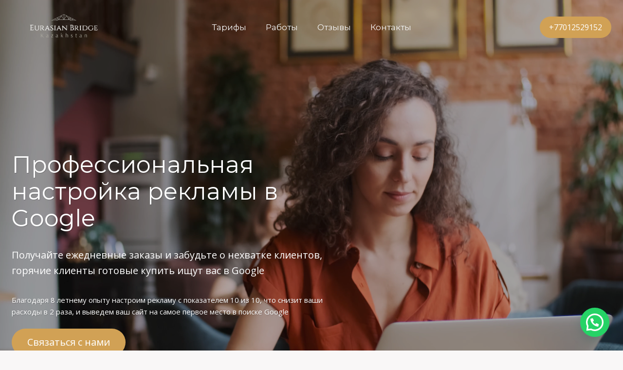

--- FILE ---
content_type: text/html; charset=UTF-8
request_url: https://gugl-reklama.kz/
body_size: 40086
content:
<!doctype html>
<html dir="ltr" lang="ru-RU" prefix="og: https://ogp.me/ns#" class="no-js" itemtype="https://schema.org/WebPage" itemscope>
<head>
	<meta charset="UTF-8">
	<meta name="viewport" content="width=device-width, initial-scale=1, minimum-scale=1">
	<title>Реклама в Google - Контекстная реклама</title>

		<!-- All in One SEO 4.9.3 - aioseo.com -->
	<meta name="description" content="Профессиональная настройка Google Рекламы. Выведи свой бизнес на новый уровень, получай ежедневные заказы Наши услуги Аналитика и стратегияПрежде чем мы приступим к разработке, мы проводим глубокий анализ вашей ниши и целевой аудитории. , которая поможет вашему сайту выделяться в поисковых результатах. Реклама в Google Увеличьте доход вашего бизнеса с помощью рекламы в Google." />
	<meta name="robots" content="max-image-preview:large" />
	<link rel="canonical" href="https://gugl-reklama.kz/" />
	<meta name="generator" content="All in One SEO (AIOSEO) 4.9.3" />
		<meta property="og:locale" content="ru_RU" />
		<meta property="og:site_name" content="Гугл реклама -" />
		<meta property="og:type" content="website" />
		<meta property="og:title" content="Реклама в Google - Контекстная реклама" />
		<meta property="og:description" content="Профессиональная настройка Google Рекламы. Выведи свой бизнес на новый уровень, получай ежедневные заказы Наши услуги Аналитика и стратегияПрежде чем мы приступим к разработке, мы проводим глубокий анализ вашей ниши и целевой аудитории. , которая поможет вашему сайту выделяться в поисковых результатах. Реклама в Google Увеличьте доход вашего бизнеса с помощью рекламы в Google." />
		<meta property="og:url" content="https://gugl-reklama.kz/" />
		<meta property="og:image" content="https://gugl-reklama.kz/wp-content/uploads/2023/08/cropped-cropped-cropped-Дизайн-без-названия-1-1-1.png" />
		<meta property="og:image:secure_url" content="https://gugl-reklama.kz/wp-content/uploads/2023/08/cropped-cropped-cropped-Дизайн-без-названия-1-1-1.png" />
		<meta property="og:image:width" content="753" />
		<meta property="og:image:height" content="301" />
		<meta name="twitter:card" content="summary_large_image" />
		<meta name="twitter:title" content="Реклама в Google - Контекстная реклама" />
		<meta name="twitter:description" content="Профессиональная настройка Google Рекламы. Выведи свой бизнес на новый уровень, получай ежедневные заказы Наши услуги Аналитика и стратегияПрежде чем мы приступим к разработке, мы проводим глубокий анализ вашей ниши и целевой аудитории. , которая поможет вашему сайту выделяться в поисковых результатах. Реклама в Google Увеличьте доход вашего бизнеса с помощью рекламы в Google." />
		<meta name="twitter:image" content="https://gugl-reklama.kz/wp-content/uploads/2023/08/cropped-cropped-cropped-Дизайн-без-названия-1-1-1.png" />
		<script type="application/ld+json" class="aioseo-schema">
			{"@context":"https:\/\/schema.org","@graph":[{"@type":"BreadcrumbList","@id":"https:\/\/gugl-reklama.kz\/#breadcrumblist","itemListElement":[{"@type":"ListItem","@id":"https:\/\/gugl-reklama.kz#listItem","position":1,"name":"\u0413\u043b\u0430\u0432\u043d\u0430\u044f"}]},{"@type":"Organization","@id":"https:\/\/gugl-reklama.kz\/#organization","name":"\u0413\u0443\u0433\u043b \u0440\u0435\u043a\u043b\u0430\u043c\u0430","url":"https:\/\/gugl-reklama.kz\/","telephone":"+77012529152","logo":{"@type":"ImageObject","url":"https:\/\/gugl-reklama.kz\/wp-content\/uploads\/2023\/08\/cropped-cropped-cropped-\u0414\u0438\u0437\u0430\u0439\u043d-\u0431\u0435\u0437-\u043d\u0430\u0437\u0432\u0430\u043d\u0438\u044f-1-1-1.png","@id":"https:\/\/gugl-reklama.kz\/#organizationLogo","width":753,"height":301},"image":{"@id":"https:\/\/gugl-reklama.kz\/#organizationLogo"}},{"@type":"WebPage","@id":"https:\/\/gugl-reklama.kz\/#webpage","url":"https:\/\/gugl-reklama.kz\/","name":"\u0420\u0435\u043a\u043b\u0430\u043c\u0430 \u0432 Google - \u041a\u043e\u043d\u0442\u0435\u043a\u0441\u0442\u043d\u0430\u044f \u0440\u0435\u043a\u043b\u0430\u043c\u0430","description":"\u041f\u0440\u043e\u0444\u0435\u0441\u0441\u0438\u043e\u043d\u0430\u043b\u044c\u043d\u0430\u044f \u043d\u0430\u0441\u0442\u0440\u043e\u0439\u043a\u0430 Google \u0420\u0435\u043a\u043b\u0430\u043c\u044b. \u0412\u044b\u0432\u0435\u0434\u0438 \u0441\u0432\u043e\u0439 \u0431\u0438\u0437\u043d\u0435\u0441 \u043d\u0430 \u043d\u043e\u0432\u044b\u0439 \u0443\u0440\u043e\u0432\u0435\u043d\u044c, \u043f\u043e\u043b\u0443\u0447\u0430\u0439 \u0435\u0436\u0435\u0434\u043d\u0435\u0432\u043d\u044b\u0435 \u0437\u0430\u043a\u0430\u0437\u044b \u041d\u0430\u0448\u0438 \u0443\u0441\u043b\u0443\u0433\u0438 \u0410\u043d\u0430\u043b\u0438\u0442\u0438\u043a\u0430 \u0438 \u0441\u0442\u0440\u0430\u0442\u0435\u0433\u0438\u044f\u041f\u0440\u0435\u0436\u0434\u0435 \u0447\u0435\u043c \u043c\u044b \u043f\u0440\u0438\u0441\u0442\u0443\u043f\u0438\u043c \u043a \u0440\u0430\u0437\u0440\u0430\u0431\u043e\u0442\u043a\u0435, \u043c\u044b \u043f\u0440\u043e\u0432\u043e\u0434\u0438\u043c \u0433\u043b\u0443\u0431\u043e\u043a\u0438\u0439 \u0430\u043d\u0430\u043b\u0438\u0437 \u0432\u0430\u0448\u0435\u0439 \u043d\u0438\u0448\u0438 \u0438 \u0446\u0435\u043b\u0435\u0432\u043e\u0439 \u0430\u0443\u0434\u0438\u0442\u043e\u0440\u0438\u0438. , \u043a\u043e\u0442\u043e\u0440\u0430\u044f \u043f\u043e\u043c\u043e\u0436\u0435\u0442 \u0432\u0430\u0448\u0435\u043c\u0443 \u0441\u0430\u0439\u0442\u0443 \u0432\u044b\u0434\u0435\u043b\u044f\u0442\u044c\u0441\u044f \u0432 \u043f\u043e\u0438\u0441\u043a\u043e\u0432\u044b\u0445 \u0440\u0435\u0437\u0443\u043b\u044c\u0442\u0430\u0442\u0430\u0445. \u0420\u0435\u043a\u043b\u0430\u043c\u0430 \u0432 Google \u0423\u0432\u0435\u043b\u0438\u0447\u044c\u0442\u0435 \u0434\u043e\u0445\u043e\u0434 \u0432\u0430\u0448\u0435\u0433\u043e \u0431\u0438\u0437\u043d\u0435\u0441\u0430 \u0441 \u043f\u043e\u043c\u043e\u0449\u044c\u044e \u0440\u0435\u043a\u043b\u0430\u043c\u044b \u0432 Google.","inLanguage":"ru-RU","isPartOf":{"@id":"https:\/\/gugl-reklama.kz\/#website"},"breadcrumb":{"@id":"https:\/\/gugl-reklama.kz\/#breadcrumblist"},"datePublished":"2020-05-04T18:59:33+00:00","dateModified":"2024-07-24T03:51:23+00:00"},{"@type":"WebSite","@id":"https:\/\/gugl-reklama.kz\/#website","url":"https:\/\/gugl-reklama.kz\/","name":"\u0413\u0443\u0433\u043b \u0440\u0435\u043a\u043b\u0430\u043c\u0430","inLanguage":"ru-RU","publisher":{"@id":"https:\/\/gugl-reklama.kz\/#organization"}}]}
		</script>
		<!-- All in One SEO -->

<link rel="alternate" type="application/rss+xml" title="Гугл реклама &raquo; Лента" href="https://gugl-reklama.kz/feed/" />
<link rel="alternate" type="application/rss+xml" title="Гугл реклама &raquo; Лента комментариев" href="https://gugl-reklama.kz/comments/feed/" />
			<script>document.documentElement.classList.remove( 'no-js' );</script>
			<link rel="alternate" title="oEmbed (JSON)" type="application/json+oembed" href="https://gugl-reklama.kz/wp-json/oembed/1.0/embed?url=https%3A%2F%2Fgugl-reklama.kz%2F" />
<link rel="alternate" title="oEmbed (XML)" type="text/xml+oembed" href="https://gugl-reklama.kz/wp-json/oembed/1.0/embed?url=https%3A%2F%2Fgugl-reklama.kz%2F&#038;format=xml" />
		<!-- This site uses the Google Analytics by MonsterInsights plugin v9.11.1 - Using Analytics tracking - https://www.monsterinsights.com/ -->
							<script src="//www.googletagmanager.com/gtag/js?id=G-6X80LNF0T9"  data-cfasync="false" data-wpfc-render="false" async></script>
			<script data-cfasync="false" data-wpfc-render="false">
				var mi_version = '9.11.1';
				var mi_track_user = true;
				var mi_no_track_reason = '';
								var MonsterInsightsDefaultLocations = {"page_location":"https:\/\/gugl-reklama.kz\/"};
								if ( typeof MonsterInsightsPrivacyGuardFilter === 'function' ) {
					var MonsterInsightsLocations = (typeof MonsterInsightsExcludeQuery === 'object') ? MonsterInsightsPrivacyGuardFilter( MonsterInsightsExcludeQuery ) : MonsterInsightsPrivacyGuardFilter( MonsterInsightsDefaultLocations );
				} else {
					var MonsterInsightsLocations = (typeof MonsterInsightsExcludeQuery === 'object') ? MonsterInsightsExcludeQuery : MonsterInsightsDefaultLocations;
				}

								var disableStrs = [
										'ga-disable-G-6X80LNF0T9',
									];

				/* Function to detect opted out users */
				function __gtagTrackerIsOptedOut() {
					for (var index = 0; index < disableStrs.length; index++) {
						if (document.cookie.indexOf(disableStrs[index] + '=true') > -1) {
							return true;
						}
					}

					return false;
				}

				/* Disable tracking if the opt-out cookie exists. */
				if (__gtagTrackerIsOptedOut()) {
					for (var index = 0; index < disableStrs.length; index++) {
						window[disableStrs[index]] = true;
					}
				}

				/* Opt-out function */
				function __gtagTrackerOptout() {
					for (var index = 0; index < disableStrs.length; index++) {
						document.cookie = disableStrs[index] + '=true; expires=Thu, 31 Dec 2099 23:59:59 UTC; path=/';
						window[disableStrs[index]] = true;
					}
				}

				if ('undefined' === typeof gaOptout) {
					function gaOptout() {
						__gtagTrackerOptout();
					}
				}
								window.dataLayer = window.dataLayer || [];

				window.MonsterInsightsDualTracker = {
					helpers: {},
					trackers: {},
				};
				if (mi_track_user) {
					function __gtagDataLayer() {
						dataLayer.push(arguments);
					}

					function __gtagTracker(type, name, parameters) {
						if (!parameters) {
							parameters = {};
						}

						if (parameters.send_to) {
							__gtagDataLayer.apply(null, arguments);
							return;
						}

						if (type === 'event') {
														parameters.send_to = monsterinsights_frontend.v4_id;
							var hookName = name;
							if (typeof parameters['event_category'] !== 'undefined') {
								hookName = parameters['event_category'] + ':' + name;
							}

							if (typeof MonsterInsightsDualTracker.trackers[hookName] !== 'undefined') {
								MonsterInsightsDualTracker.trackers[hookName](parameters);
							} else {
								__gtagDataLayer('event', name, parameters);
							}
							
						} else {
							__gtagDataLayer.apply(null, arguments);
						}
					}

					__gtagTracker('js', new Date());
					__gtagTracker('set', {
						'developer_id.dZGIzZG': true,
											});
					if ( MonsterInsightsLocations.page_location ) {
						__gtagTracker('set', MonsterInsightsLocations);
					}
										__gtagTracker('config', 'G-6X80LNF0T9', {"forceSSL":"true","link_attribution":"true"} );
										window.gtag = __gtagTracker;										(function () {
						/* https://developers.google.com/analytics/devguides/collection/analyticsjs/ */
						/* ga and __gaTracker compatibility shim. */
						var noopfn = function () {
							return null;
						};
						var newtracker = function () {
							return new Tracker();
						};
						var Tracker = function () {
							return null;
						};
						var p = Tracker.prototype;
						p.get = noopfn;
						p.set = noopfn;
						p.send = function () {
							var args = Array.prototype.slice.call(arguments);
							args.unshift('send');
							__gaTracker.apply(null, args);
						};
						var __gaTracker = function () {
							var len = arguments.length;
							if (len === 0) {
								return;
							}
							var f = arguments[len - 1];
							if (typeof f !== 'object' || f === null || typeof f.hitCallback !== 'function') {
								if ('send' === arguments[0]) {
									var hitConverted, hitObject = false, action;
									if ('event' === arguments[1]) {
										if ('undefined' !== typeof arguments[3]) {
											hitObject = {
												'eventAction': arguments[3],
												'eventCategory': arguments[2],
												'eventLabel': arguments[4],
												'value': arguments[5] ? arguments[5] : 1,
											}
										}
									}
									if ('pageview' === arguments[1]) {
										if ('undefined' !== typeof arguments[2]) {
											hitObject = {
												'eventAction': 'page_view',
												'page_path': arguments[2],
											}
										}
									}
									if (typeof arguments[2] === 'object') {
										hitObject = arguments[2];
									}
									if (typeof arguments[5] === 'object') {
										Object.assign(hitObject, arguments[5]);
									}
									if ('undefined' !== typeof arguments[1].hitType) {
										hitObject = arguments[1];
										if ('pageview' === hitObject.hitType) {
											hitObject.eventAction = 'page_view';
										}
									}
									if (hitObject) {
										action = 'timing' === arguments[1].hitType ? 'timing_complete' : hitObject.eventAction;
										hitConverted = mapArgs(hitObject);
										__gtagTracker('event', action, hitConverted);
									}
								}
								return;
							}

							function mapArgs(args) {
								var arg, hit = {};
								var gaMap = {
									'eventCategory': 'event_category',
									'eventAction': 'event_action',
									'eventLabel': 'event_label',
									'eventValue': 'event_value',
									'nonInteraction': 'non_interaction',
									'timingCategory': 'event_category',
									'timingVar': 'name',
									'timingValue': 'value',
									'timingLabel': 'event_label',
									'page': 'page_path',
									'location': 'page_location',
									'title': 'page_title',
									'referrer' : 'page_referrer',
								};
								for (arg in args) {
																		if (!(!args.hasOwnProperty(arg) || !gaMap.hasOwnProperty(arg))) {
										hit[gaMap[arg]] = args[arg];
									} else {
										hit[arg] = args[arg];
									}
								}
								return hit;
							}

							try {
								f.hitCallback();
							} catch (ex) {
							}
						};
						__gaTracker.create = newtracker;
						__gaTracker.getByName = newtracker;
						__gaTracker.getAll = function () {
							return [];
						};
						__gaTracker.remove = noopfn;
						__gaTracker.loaded = true;
						window['__gaTracker'] = __gaTracker;
					})();
									} else {
										console.log("");
					(function () {
						function __gtagTracker() {
							return null;
						}

						window['__gtagTracker'] = __gtagTracker;
						window['gtag'] = __gtagTracker;
					})();
									}
			</script>
							<!-- / Google Analytics by MonsterInsights -->
		<style id='wp-img-auto-sizes-contain-inline-css'>
img:is([sizes=auto i],[sizes^="auto," i]){contain-intrinsic-size:3000px 1500px}
/*# sourceURL=wp-img-auto-sizes-contain-inline-css */
</style>
<style id='wp-emoji-styles-inline-css'>

	img.wp-smiley, img.emoji {
		display: inline !important;
		border: none !important;
		box-shadow: none !important;
		height: 1em !important;
		width: 1em !important;
		margin: 0 0.07em !important;
		vertical-align: -0.1em !important;
		background: none !important;
		padding: 0 !important;
	}
/*# sourceURL=wp-emoji-styles-inline-css */
</style>
<style id='wp-block-library-inline-css'>
:root{--wp-block-synced-color:#7a00df;--wp-block-synced-color--rgb:122,0,223;--wp-bound-block-color:var(--wp-block-synced-color);--wp-editor-canvas-background:#ddd;--wp-admin-theme-color:#007cba;--wp-admin-theme-color--rgb:0,124,186;--wp-admin-theme-color-darker-10:#006ba1;--wp-admin-theme-color-darker-10--rgb:0,107,160.5;--wp-admin-theme-color-darker-20:#005a87;--wp-admin-theme-color-darker-20--rgb:0,90,135;--wp-admin-border-width-focus:2px}@media (min-resolution:192dpi){:root{--wp-admin-border-width-focus:1.5px}}.wp-element-button{cursor:pointer}:root .has-very-light-gray-background-color{background-color:#eee}:root .has-very-dark-gray-background-color{background-color:#313131}:root .has-very-light-gray-color{color:#eee}:root .has-very-dark-gray-color{color:#313131}:root .has-vivid-green-cyan-to-vivid-cyan-blue-gradient-background{background:linear-gradient(135deg,#00d084,#0693e3)}:root .has-purple-crush-gradient-background{background:linear-gradient(135deg,#34e2e4,#4721fb 50%,#ab1dfe)}:root .has-hazy-dawn-gradient-background{background:linear-gradient(135deg,#faaca8,#dad0ec)}:root .has-subdued-olive-gradient-background{background:linear-gradient(135deg,#fafae1,#67a671)}:root .has-atomic-cream-gradient-background{background:linear-gradient(135deg,#fdd79a,#004a59)}:root .has-nightshade-gradient-background{background:linear-gradient(135deg,#330968,#31cdcf)}:root .has-midnight-gradient-background{background:linear-gradient(135deg,#020381,#2874fc)}:root{--wp--preset--font-size--normal:16px;--wp--preset--font-size--huge:42px}.has-regular-font-size{font-size:1em}.has-larger-font-size{font-size:2.625em}.has-normal-font-size{font-size:var(--wp--preset--font-size--normal)}.has-huge-font-size{font-size:var(--wp--preset--font-size--huge)}.has-text-align-center{text-align:center}.has-text-align-left{text-align:left}.has-text-align-right{text-align:right}.has-fit-text{white-space:nowrap!important}#end-resizable-editor-section{display:none}.aligncenter{clear:both}.items-justified-left{justify-content:flex-start}.items-justified-center{justify-content:center}.items-justified-right{justify-content:flex-end}.items-justified-space-between{justify-content:space-between}.screen-reader-text{border:0;clip-path:inset(50%);height:1px;margin:-1px;overflow:hidden;padding:0;position:absolute;width:1px;word-wrap:normal!important}.screen-reader-text:focus{background-color:#ddd;clip-path:none;color:#444;display:block;font-size:1em;height:auto;left:5px;line-height:normal;padding:15px 23px 14px;text-decoration:none;top:5px;width:auto;z-index:100000}html :where(.has-border-color){border-style:solid}html :where([style*=border-top-color]){border-top-style:solid}html :where([style*=border-right-color]){border-right-style:solid}html :where([style*=border-bottom-color]){border-bottom-style:solid}html :where([style*=border-left-color]){border-left-style:solid}html :where([style*=border-width]){border-style:solid}html :where([style*=border-top-width]){border-top-style:solid}html :where([style*=border-right-width]){border-right-style:solid}html :where([style*=border-bottom-width]){border-bottom-style:solid}html :where([style*=border-left-width]){border-left-style:solid}html :where(img[class*=wp-image-]){height:auto;max-width:100%}:where(figure){margin:0 0 1em}html :where(.is-position-sticky){--wp-admin--admin-bar--position-offset:var(--wp-admin--admin-bar--height,0px)}@media screen and (max-width:600px){html :where(.is-position-sticky){--wp-admin--admin-bar--position-offset:0px}}

/*# sourceURL=wp-block-library-inline-css */
</style><link rel='stylesheet' id='wp-block-cover-css' href='https://gugl-reklama.kz/wp-includes/blocks/cover/style.min.css?ver=6.9' media='all' />
<style id='wp-block-gallery-inline-css'>
.blocks-gallery-grid:not(.has-nested-images),.wp-block-gallery:not(.has-nested-images){display:flex;flex-wrap:wrap;list-style-type:none;margin:0;padding:0}.blocks-gallery-grid:not(.has-nested-images) .blocks-gallery-image,.blocks-gallery-grid:not(.has-nested-images) .blocks-gallery-item,.wp-block-gallery:not(.has-nested-images) .blocks-gallery-image,.wp-block-gallery:not(.has-nested-images) .blocks-gallery-item{display:flex;flex-direction:column;flex-grow:1;justify-content:center;margin:0 1em 1em 0;position:relative;width:calc(50% - 1em)}.blocks-gallery-grid:not(.has-nested-images) .blocks-gallery-image:nth-of-type(2n),.blocks-gallery-grid:not(.has-nested-images) .blocks-gallery-item:nth-of-type(2n),.wp-block-gallery:not(.has-nested-images) .blocks-gallery-image:nth-of-type(2n),.wp-block-gallery:not(.has-nested-images) .blocks-gallery-item:nth-of-type(2n){margin-right:0}.blocks-gallery-grid:not(.has-nested-images) .blocks-gallery-image figure,.blocks-gallery-grid:not(.has-nested-images) .blocks-gallery-item figure,.wp-block-gallery:not(.has-nested-images) .blocks-gallery-image figure,.wp-block-gallery:not(.has-nested-images) .blocks-gallery-item figure{align-items:flex-end;display:flex;height:100%;justify-content:flex-start;margin:0}.blocks-gallery-grid:not(.has-nested-images) .blocks-gallery-image img,.blocks-gallery-grid:not(.has-nested-images) .blocks-gallery-item img,.wp-block-gallery:not(.has-nested-images) .blocks-gallery-image img,.wp-block-gallery:not(.has-nested-images) .blocks-gallery-item img{display:block;height:auto;max-width:100%;width:auto}.blocks-gallery-grid:not(.has-nested-images) .blocks-gallery-image figcaption,.blocks-gallery-grid:not(.has-nested-images) .blocks-gallery-item figcaption,.wp-block-gallery:not(.has-nested-images) .blocks-gallery-image figcaption,.wp-block-gallery:not(.has-nested-images) .blocks-gallery-item figcaption{background:linear-gradient(0deg,#000000b3,#0000004d 70%,#0000);bottom:0;box-sizing:border-box;color:#fff;font-size:.8em;margin:0;max-height:100%;overflow:auto;padding:3em .77em .7em;position:absolute;text-align:center;width:100%;z-index:2}.blocks-gallery-grid:not(.has-nested-images) .blocks-gallery-image figcaption img,.blocks-gallery-grid:not(.has-nested-images) .blocks-gallery-item figcaption img,.wp-block-gallery:not(.has-nested-images) .blocks-gallery-image figcaption img,.wp-block-gallery:not(.has-nested-images) .blocks-gallery-item figcaption img{display:inline}.blocks-gallery-grid:not(.has-nested-images) figcaption,.wp-block-gallery:not(.has-nested-images) figcaption{flex-grow:1}.blocks-gallery-grid:not(.has-nested-images).is-cropped .blocks-gallery-image a,.blocks-gallery-grid:not(.has-nested-images).is-cropped .blocks-gallery-image img,.blocks-gallery-grid:not(.has-nested-images).is-cropped .blocks-gallery-item a,.blocks-gallery-grid:not(.has-nested-images).is-cropped .blocks-gallery-item img,.wp-block-gallery:not(.has-nested-images).is-cropped .blocks-gallery-image a,.wp-block-gallery:not(.has-nested-images).is-cropped .blocks-gallery-image img,.wp-block-gallery:not(.has-nested-images).is-cropped .blocks-gallery-item a,.wp-block-gallery:not(.has-nested-images).is-cropped .blocks-gallery-item img{flex:1;height:100%;object-fit:cover;width:100%}.blocks-gallery-grid:not(.has-nested-images).columns-1 .blocks-gallery-image,.blocks-gallery-grid:not(.has-nested-images).columns-1 .blocks-gallery-item,.wp-block-gallery:not(.has-nested-images).columns-1 .blocks-gallery-image,.wp-block-gallery:not(.has-nested-images).columns-1 .blocks-gallery-item{margin-right:0;width:100%}@media (min-width:600px){.blocks-gallery-grid:not(.has-nested-images).columns-3 .blocks-gallery-image,.blocks-gallery-grid:not(.has-nested-images).columns-3 .blocks-gallery-item,.wp-block-gallery:not(.has-nested-images).columns-3 .blocks-gallery-image,.wp-block-gallery:not(.has-nested-images).columns-3 .blocks-gallery-item{margin-right:1em;width:calc(33.33333% - .66667em)}.blocks-gallery-grid:not(.has-nested-images).columns-4 .blocks-gallery-image,.blocks-gallery-grid:not(.has-nested-images).columns-4 .blocks-gallery-item,.wp-block-gallery:not(.has-nested-images).columns-4 .blocks-gallery-image,.wp-block-gallery:not(.has-nested-images).columns-4 .blocks-gallery-item{margin-right:1em;width:calc(25% - .75em)}.blocks-gallery-grid:not(.has-nested-images).columns-5 .blocks-gallery-image,.blocks-gallery-grid:not(.has-nested-images).columns-5 .blocks-gallery-item,.wp-block-gallery:not(.has-nested-images).columns-5 .blocks-gallery-image,.wp-block-gallery:not(.has-nested-images).columns-5 .blocks-gallery-item{margin-right:1em;width:calc(20% - .8em)}.blocks-gallery-grid:not(.has-nested-images).columns-6 .blocks-gallery-image,.blocks-gallery-grid:not(.has-nested-images).columns-6 .blocks-gallery-item,.wp-block-gallery:not(.has-nested-images).columns-6 .blocks-gallery-image,.wp-block-gallery:not(.has-nested-images).columns-6 .blocks-gallery-item{margin-right:1em;width:calc(16.66667% - .83333em)}.blocks-gallery-grid:not(.has-nested-images).columns-7 .blocks-gallery-image,.blocks-gallery-grid:not(.has-nested-images).columns-7 .blocks-gallery-item,.wp-block-gallery:not(.has-nested-images).columns-7 .blocks-gallery-image,.wp-block-gallery:not(.has-nested-images).columns-7 .blocks-gallery-item{margin-right:1em;width:calc(14.28571% - .85714em)}.blocks-gallery-grid:not(.has-nested-images).columns-8 .blocks-gallery-image,.blocks-gallery-grid:not(.has-nested-images).columns-8 .blocks-gallery-item,.wp-block-gallery:not(.has-nested-images).columns-8 .blocks-gallery-image,.wp-block-gallery:not(.has-nested-images).columns-8 .blocks-gallery-item{margin-right:1em;width:calc(12.5% - .875em)}.blocks-gallery-grid:not(.has-nested-images).columns-1 .blocks-gallery-image:nth-of-type(1n),.blocks-gallery-grid:not(.has-nested-images).columns-1 .blocks-gallery-item:nth-of-type(1n),.blocks-gallery-grid:not(.has-nested-images).columns-2 .blocks-gallery-image:nth-of-type(2n),.blocks-gallery-grid:not(.has-nested-images).columns-2 .blocks-gallery-item:nth-of-type(2n),.blocks-gallery-grid:not(.has-nested-images).columns-3 .blocks-gallery-image:nth-of-type(3n),.blocks-gallery-grid:not(.has-nested-images).columns-3 .blocks-gallery-item:nth-of-type(3n),.blocks-gallery-grid:not(.has-nested-images).columns-4 .blocks-gallery-image:nth-of-type(4n),.blocks-gallery-grid:not(.has-nested-images).columns-4 .blocks-gallery-item:nth-of-type(4n),.blocks-gallery-grid:not(.has-nested-images).columns-5 .blocks-gallery-image:nth-of-type(5n),.blocks-gallery-grid:not(.has-nested-images).columns-5 .blocks-gallery-item:nth-of-type(5n),.blocks-gallery-grid:not(.has-nested-images).columns-6 .blocks-gallery-image:nth-of-type(6n),.blocks-gallery-grid:not(.has-nested-images).columns-6 .blocks-gallery-item:nth-of-type(6n),.blocks-gallery-grid:not(.has-nested-images).columns-7 .blocks-gallery-image:nth-of-type(7n),.blocks-gallery-grid:not(.has-nested-images).columns-7 .blocks-gallery-item:nth-of-type(7n),.blocks-gallery-grid:not(.has-nested-images).columns-8 .blocks-gallery-image:nth-of-type(8n),.blocks-gallery-grid:not(.has-nested-images).columns-8 .blocks-gallery-item:nth-of-type(8n),.wp-block-gallery:not(.has-nested-images).columns-1 .blocks-gallery-image:nth-of-type(1n),.wp-block-gallery:not(.has-nested-images).columns-1 .blocks-gallery-item:nth-of-type(1n),.wp-block-gallery:not(.has-nested-images).columns-2 .blocks-gallery-image:nth-of-type(2n),.wp-block-gallery:not(.has-nested-images).columns-2 .blocks-gallery-item:nth-of-type(2n),.wp-block-gallery:not(.has-nested-images).columns-3 .blocks-gallery-image:nth-of-type(3n),.wp-block-gallery:not(.has-nested-images).columns-3 .blocks-gallery-item:nth-of-type(3n),.wp-block-gallery:not(.has-nested-images).columns-4 .blocks-gallery-image:nth-of-type(4n),.wp-block-gallery:not(.has-nested-images).columns-4 .blocks-gallery-item:nth-of-type(4n),.wp-block-gallery:not(.has-nested-images).columns-5 .blocks-gallery-image:nth-of-type(5n),.wp-block-gallery:not(.has-nested-images).columns-5 .blocks-gallery-item:nth-of-type(5n),.wp-block-gallery:not(.has-nested-images).columns-6 .blocks-gallery-image:nth-of-type(6n),.wp-block-gallery:not(.has-nested-images).columns-6 .blocks-gallery-item:nth-of-type(6n),.wp-block-gallery:not(.has-nested-images).columns-7 .blocks-gallery-image:nth-of-type(7n),.wp-block-gallery:not(.has-nested-images).columns-7 .blocks-gallery-item:nth-of-type(7n),.wp-block-gallery:not(.has-nested-images).columns-8 .blocks-gallery-image:nth-of-type(8n),.wp-block-gallery:not(.has-nested-images).columns-8 .blocks-gallery-item:nth-of-type(8n){margin-right:0}}.blocks-gallery-grid:not(.has-nested-images) .blocks-gallery-image:last-child,.blocks-gallery-grid:not(.has-nested-images) .blocks-gallery-item:last-child,.wp-block-gallery:not(.has-nested-images) .blocks-gallery-image:last-child,.wp-block-gallery:not(.has-nested-images) .blocks-gallery-item:last-child{margin-right:0}.blocks-gallery-grid:not(.has-nested-images).alignleft,.blocks-gallery-grid:not(.has-nested-images).alignright,.wp-block-gallery:not(.has-nested-images).alignleft,.wp-block-gallery:not(.has-nested-images).alignright{max-width:420px;width:100%}.blocks-gallery-grid:not(.has-nested-images).aligncenter .blocks-gallery-item figure,.wp-block-gallery:not(.has-nested-images).aligncenter .blocks-gallery-item figure{justify-content:center}.wp-block-gallery:not(.is-cropped) .blocks-gallery-item{align-self:flex-start}figure.wp-block-gallery.has-nested-images{align-items:normal}.wp-block-gallery.has-nested-images figure.wp-block-image:not(#individual-image){margin:0;width:calc(50% - var(--wp--style--unstable-gallery-gap, 16px)/2)}.wp-block-gallery.has-nested-images figure.wp-block-image{box-sizing:border-box;display:flex;flex-direction:column;flex-grow:1;justify-content:center;max-width:100%;position:relative}.wp-block-gallery.has-nested-images figure.wp-block-image>a,.wp-block-gallery.has-nested-images figure.wp-block-image>div{flex-direction:column;flex-grow:1;margin:0}.wp-block-gallery.has-nested-images figure.wp-block-image img{display:block;height:auto;max-width:100%!important;width:auto}.wp-block-gallery.has-nested-images figure.wp-block-image figcaption,.wp-block-gallery.has-nested-images figure.wp-block-image:has(figcaption):before{bottom:0;left:0;max-height:100%;position:absolute;right:0}.wp-block-gallery.has-nested-images figure.wp-block-image:has(figcaption):before{backdrop-filter:blur(3px);content:"";height:100%;-webkit-mask-image:linear-gradient(0deg,#000 20%,#0000);mask-image:linear-gradient(0deg,#000 20%,#0000);max-height:40%;pointer-events:none}.wp-block-gallery.has-nested-images figure.wp-block-image figcaption{box-sizing:border-box;color:#fff;font-size:13px;margin:0;overflow:auto;padding:1em;text-align:center;text-shadow:0 0 1.5px #000}.wp-block-gallery.has-nested-images figure.wp-block-image figcaption::-webkit-scrollbar{height:12px;width:12px}.wp-block-gallery.has-nested-images figure.wp-block-image figcaption::-webkit-scrollbar-track{background-color:initial}.wp-block-gallery.has-nested-images figure.wp-block-image figcaption::-webkit-scrollbar-thumb{background-clip:padding-box;background-color:initial;border:3px solid #0000;border-radius:8px}.wp-block-gallery.has-nested-images figure.wp-block-image figcaption:focus-within::-webkit-scrollbar-thumb,.wp-block-gallery.has-nested-images figure.wp-block-image figcaption:focus::-webkit-scrollbar-thumb,.wp-block-gallery.has-nested-images figure.wp-block-image figcaption:hover::-webkit-scrollbar-thumb{background-color:#fffc}.wp-block-gallery.has-nested-images figure.wp-block-image figcaption{scrollbar-color:#0000 #0000;scrollbar-gutter:stable both-edges;scrollbar-width:thin}.wp-block-gallery.has-nested-images figure.wp-block-image figcaption:focus,.wp-block-gallery.has-nested-images figure.wp-block-image figcaption:focus-within,.wp-block-gallery.has-nested-images figure.wp-block-image figcaption:hover{scrollbar-color:#fffc #0000}.wp-block-gallery.has-nested-images figure.wp-block-image figcaption{will-change:transform}@media (hover:none){.wp-block-gallery.has-nested-images figure.wp-block-image figcaption{scrollbar-color:#fffc #0000}}.wp-block-gallery.has-nested-images figure.wp-block-image figcaption{background:linear-gradient(0deg,#0006,#0000)}.wp-block-gallery.has-nested-images figure.wp-block-image figcaption img{display:inline}.wp-block-gallery.has-nested-images figure.wp-block-image figcaption a{color:inherit}.wp-block-gallery.has-nested-images figure.wp-block-image.has-custom-border img{box-sizing:border-box}.wp-block-gallery.has-nested-images figure.wp-block-image.has-custom-border>a,.wp-block-gallery.has-nested-images figure.wp-block-image.has-custom-border>div,.wp-block-gallery.has-nested-images figure.wp-block-image.is-style-rounded>a,.wp-block-gallery.has-nested-images figure.wp-block-image.is-style-rounded>div{flex:1 1 auto}.wp-block-gallery.has-nested-images figure.wp-block-image.has-custom-border figcaption,.wp-block-gallery.has-nested-images figure.wp-block-image.is-style-rounded figcaption{background:none;color:inherit;flex:initial;margin:0;padding:10px 10px 9px;position:relative;text-shadow:none}.wp-block-gallery.has-nested-images figure.wp-block-image.has-custom-border:before,.wp-block-gallery.has-nested-images figure.wp-block-image.is-style-rounded:before{content:none}.wp-block-gallery.has-nested-images figcaption{flex-basis:100%;flex-grow:1;text-align:center}.wp-block-gallery.has-nested-images:not(.is-cropped) figure.wp-block-image:not(#individual-image){margin-bottom:auto;margin-top:0}.wp-block-gallery.has-nested-images.is-cropped figure.wp-block-image:not(#individual-image){align-self:inherit}.wp-block-gallery.has-nested-images.is-cropped figure.wp-block-image:not(#individual-image)>a,.wp-block-gallery.has-nested-images.is-cropped figure.wp-block-image:not(#individual-image)>div:not(.components-drop-zone){display:flex}.wp-block-gallery.has-nested-images.is-cropped figure.wp-block-image:not(#individual-image) a,.wp-block-gallery.has-nested-images.is-cropped figure.wp-block-image:not(#individual-image) img{flex:1 0 0%;height:100%;object-fit:cover;width:100%}.wp-block-gallery.has-nested-images.columns-1 figure.wp-block-image:not(#individual-image){width:100%}@media (min-width:600px){.wp-block-gallery.has-nested-images.columns-3 figure.wp-block-image:not(#individual-image){width:calc(33.33333% - var(--wp--style--unstable-gallery-gap, 16px)*.66667)}.wp-block-gallery.has-nested-images.columns-4 figure.wp-block-image:not(#individual-image){width:calc(25% - var(--wp--style--unstable-gallery-gap, 16px)*.75)}.wp-block-gallery.has-nested-images.columns-5 figure.wp-block-image:not(#individual-image){width:calc(20% - var(--wp--style--unstable-gallery-gap, 16px)*.8)}.wp-block-gallery.has-nested-images.columns-6 figure.wp-block-image:not(#individual-image){width:calc(16.66667% - var(--wp--style--unstable-gallery-gap, 16px)*.83333)}.wp-block-gallery.has-nested-images.columns-7 figure.wp-block-image:not(#individual-image){width:calc(14.28571% - var(--wp--style--unstable-gallery-gap, 16px)*.85714)}.wp-block-gallery.has-nested-images.columns-8 figure.wp-block-image:not(#individual-image){width:calc(12.5% - var(--wp--style--unstable-gallery-gap, 16px)*.875)}.wp-block-gallery.has-nested-images.columns-default figure.wp-block-image:not(#individual-image){width:calc(33.33% - var(--wp--style--unstable-gallery-gap, 16px)*.66667)}.wp-block-gallery.has-nested-images.columns-default figure.wp-block-image:not(#individual-image):first-child:nth-last-child(2),.wp-block-gallery.has-nested-images.columns-default figure.wp-block-image:not(#individual-image):first-child:nth-last-child(2)~figure.wp-block-image:not(#individual-image){width:calc(50% - var(--wp--style--unstable-gallery-gap, 16px)*.5)}.wp-block-gallery.has-nested-images.columns-default figure.wp-block-image:not(#individual-image):first-child:last-child{width:100%}}.wp-block-gallery.has-nested-images.alignleft,.wp-block-gallery.has-nested-images.alignright{max-width:420px;width:100%}.wp-block-gallery.has-nested-images.aligncenter{justify-content:center}
/*# sourceURL=https://gugl-reklama.kz/wp-includes/blocks/gallery/style.min.css */
</style>
<style id='wp-block-image-inline-css'>
.wp-block-image>a,.wp-block-image>figure>a{display:inline-block}.wp-block-image img{box-sizing:border-box;height:auto;max-width:100%;vertical-align:bottom}@media not (prefers-reduced-motion){.wp-block-image img.hide{visibility:hidden}.wp-block-image img.show{animation:show-content-image .4s}}.wp-block-image[style*=border-radius] img,.wp-block-image[style*=border-radius]>a{border-radius:inherit}.wp-block-image.has-custom-border img{box-sizing:border-box}.wp-block-image.aligncenter{text-align:center}.wp-block-image.alignfull>a,.wp-block-image.alignwide>a{width:100%}.wp-block-image.alignfull img,.wp-block-image.alignwide img{height:auto;width:100%}.wp-block-image .aligncenter,.wp-block-image .alignleft,.wp-block-image .alignright,.wp-block-image.aligncenter,.wp-block-image.alignleft,.wp-block-image.alignright{display:table}.wp-block-image .aligncenter>figcaption,.wp-block-image .alignleft>figcaption,.wp-block-image .alignright>figcaption,.wp-block-image.aligncenter>figcaption,.wp-block-image.alignleft>figcaption,.wp-block-image.alignright>figcaption{caption-side:bottom;display:table-caption}.wp-block-image .alignleft{float:left;margin:.5em 1em .5em 0}.wp-block-image .alignright{float:right;margin:.5em 0 .5em 1em}.wp-block-image .aligncenter{margin-left:auto;margin-right:auto}.wp-block-image :where(figcaption){margin-bottom:1em;margin-top:.5em}.wp-block-image.is-style-circle-mask img{border-radius:9999px}@supports ((-webkit-mask-image:none) or (mask-image:none)) or (-webkit-mask-image:none){.wp-block-image.is-style-circle-mask img{border-radius:0;-webkit-mask-image:url('data:image/svg+xml;utf8,<svg viewBox="0 0 100 100" xmlns="http://www.w3.org/2000/svg"><circle cx="50" cy="50" r="50"/></svg>');mask-image:url('data:image/svg+xml;utf8,<svg viewBox="0 0 100 100" xmlns="http://www.w3.org/2000/svg"><circle cx="50" cy="50" r="50"/></svg>');mask-mode:alpha;-webkit-mask-position:center;mask-position:center;-webkit-mask-repeat:no-repeat;mask-repeat:no-repeat;-webkit-mask-size:contain;mask-size:contain}}:root :where(.wp-block-image.is-style-rounded img,.wp-block-image .is-style-rounded img){border-radius:9999px}.wp-block-image figure{margin:0}.wp-lightbox-container{display:flex;flex-direction:column;position:relative}.wp-lightbox-container img{cursor:zoom-in}.wp-lightbox-container img:hover+button{opacity:1}.wp-lightbox-container button{align-items:center;backdrop-filter:blur(16px) saturate(180%);background-color:#5a5a5a40;border:none;border-radius:4px;cursor:zoom-in;display:flex;height:20px;justify-content:center;opacity:0;padding:0;position:absolute;right:16px;text-align:center;top:16px;width:20px;z-index:100}@media not (prefers-reduced-motion){.wp-lightbox-container button{transition:opacity .2s ease}}.wp-lightbox-container button:focus-visible{outline:3px auto #5a5a5a40;outline:3px auto -webkit-focus-ring-color;outline-offset:3px}.wp-lightbox-container button:hover{cursor:pointer;opacity:1}.wp-lightbox-container button:focus{opacity:1}.wp-lightbox-container button:focus,.wp-lightbox-container button:hover,.wp-lightbox-container button:not(:hover):not(:active):not(.has-background){background-color:#5a5a5a40;border:none}.wp-lightbox-overlay{box-sizing:border-box;cursor:zoom-out;height:100vh;left:0;overflow:hidden;position:fixed;top:0;visibility:hidden;width:100%;z-index:100000}.wp-lightbox-overlay .close-button{align-items:center;cursor:pointer;display:flex;justify-content:center;min-height:40px;min-width:40px;padding:0;position:absolute;right:calc(env(safe-area-inset-right) + 16px);top:calc(env(safe-area-inset-top) + 16px);z-index:5000000}.wp-lightbox-overlay .close-button:focus,.wp-lightbox-overlay .close-button:hover,.wp-lightbox-overlay .close-button:not(:hover):not(:active):not(.has-background){background:none;border:none}.wp-lightbox-overlay .lightbox-image-container{height:var(--wp--lightbox-container-height);left:50%;overflow:hidden;position:absolute;top:50%;transform:translate(-50%,-50%);transform-origin:top left;width:var(--wp--lightbox-container-width);z-index:9999999999}.wp-lightbox-overlay .wp-block-image{align-items:center;box-sizing:border-box;display:flex;height:100%;justify-content:center;margin:0;position:relative;transform-origin:0 0;width:100%;z-index:3000000}.wp-lightbox-overlay .wp-block-image img{height:var(--wp--lightbox-image-height);min-height:var(--wp--lightbox-image-height);min-width:var(--wp--lightbox-image-width);width:var(--wp--lightbox-image-width)}.wp-lightbox-overlay .wp-block-image figcaption{display:none}.wp-lightbox-overlay button{background:none;border:none}.wp-lightbox-overlay .scrim{background-color:#fff;height:100%;opacity:.9;position:absolute;width:100%;z-index:2000000}.wp-lightbox-overlay.active{visibility:visible}@media not (prefers-reduced-motion){.wp-lightbox-overlay.active{animation:turn-on-visibility .25s both}.wp-lightbox-overlay.active img{animation:turn-on-visibility .35s both}.wp-lightbox-overlay.show-closing-animation:not(.active){animation:turn-off-visibility .35s both}.wp-lightbox-overlay.show-closing-animation:not(.active) img{animation:turn-off-visibility .25s both}.wp-lightbox-overlay.zoom.active{animation:none;opacity:1;visibility:visible}.wp-lightbox-overlay.zoom.active .lightbox-image-container{animation:lightbox-zoom-in .4s}.wp-lightbox-overlay.zoom.active .lightbox-image-container img{animation:none}.wp-lightbox-overlay.zoom.active .scrim{animation:turn-on-visibility .4s forwards}.wp-lightbox-overlay.zoom.show-closing-animation:not(.active){animation:none}.wp-lightbox-overlay.zoom.show-closing-animation:not(.active) .lightbox-image-container{animation:lightbox-zoom-out .4s}.wp-lightbox-overlay.zoom.show-closing-animation:not(.active) .lightbox-image-container img{animation:none}.wp-lightbox-overlay.zoom.show-closing-animation:not(.active) .scrim{animation:turn-off-visibility .4s forwards}}@keyframes show-content-image{0%{visibility:hidden}99%{visibility:hidden}to{visibility:visible}}@keyframes turn-on-visibility{0%{opacity:0}to{opacity:1}}@keyframes turn-off-visibility{0%{opacity:1;visibility:visible}99%{opacity:0;visibility:visible}to{opacity:0;visibility:hidden}}@keyframes lightbox-zoom-in{0%{transform:translate(calc((-100vw + var(--wp--lightbox-scrollbar-width))/2 + var(--wp--lightbox-initial-left-position)),calc(-50vh + var(--wp--lightbox-initial-top-position))) scale(var(--wp--lightbox-scale))}to{transform:translate(-50%,-50%) scale(1)}}@keyframes lightbox-zoom-out{0%{transform:translate(-50%,-50%) scale(1);visibility:visible}99%{visibility:visible}to{transform:translate(calc((-100vw + var(--wp--lightbox-scrollbar-width))/2 + var(--wp--lightbox-initial-left-position)),calc(-50vh + var(--wp--lightbox-initial-top-position))) scale(var(--wp--lightbox-scale));visibility:hidden}}
/*# sourceURL=https://gugl-reklama.kz/wp-includes/blocks/image/style.min.css */
</style>
<style id='wp-block-list-inline-css'>
ol,ul{box-sizing:border-box}:root :where(.wp-block-list.has-background){padding:1.25em 2.375em}
/*# sourceURL=https://gugl-reklama.kz/wp-includes/blocks/list/style.min.css */
</style>
<style id='wp-block-columns-inline-css'>
.wp-block-columns{box-sizing:border-box;display:flex;flex-wrap:wrap!important}@media (min-width:782px){.wp-block-columns{flex-wrap:nowrap!important}}.wp-block-columns{align-items:normal!important}.wp-block-columns.are-vertically-aligned-top{align-items:flex-start}.wp-block-columns.are-vertically-aligned-center{align-items:center}.wp-block-columns.are-vertically-aligned-bottom{align-items:flex-end}@media (max-width:781px){.wp-block-columns:not(.is-not-stacked-on-mobile)>.wp-block-column{flex-basis:100%!important}}@media (min-width:782px){.wp-block-columns:not(.is-not-stacked-on-mobile)>.wp-block-column{flex-basis:0;flex-grow:1}.wp-block-columns:not(.is-not-stacked-on-mobile)>.wp-block-column[style*=flex-basis]{flex-grow:0}}.wp-block-columns.is-not-stacked-on-mobile{flex-wrap:nowrap!important}.wp-block-columns.is-not-stacked-on-mobile>.wp-block-column{flex-basis:0;flex-grow:1}.wp-block-columns.is-not-stacked-on-mobile>.wp-block-column[style*=flex-basis]{flex-grow:0}:where(.wp-block-columns){margin-bottom:1.75em}:where(.wp-block-columns.has-background){padding:1.25em 2.375em}.wp-block-column{flex-grow:1;min-width:0;overflow-wrap:break-word;word-break:break-word}.wp-block-column.is-vertically-aligned-top{align-self:flex-start}.wp-block-column.is-vertically-aligned-center{align-self:center}.wp-block-column.is-vertically-aligned-bottom{align-self:flex-end}.wp-block-column.is-vertically-aligned-stretch{align-self:stretch}.wp-block-column.is-vertically-aligned-bottom,.wp-block-column.is-vertically-aligned-center,.wp-block-column.is-vertically-aligned-top{width:100%}
/*# sourceURL=https://gugl-reklama.kz/wp-includes/blocks/columns/style.min.css */
</style>
<style id='wp-block-paragraph-inline-css'>
.is-small-text{font-size:.875em}.is-regular-text{font-size:1em}.is-large-text{font-size:2.25em}.is-larger-text{font-size:3em}.has-drop-cap:not(:focus):first-letter{float:left;font-size:8.4em;font-style:normal;font-weight:100;line-height:.68;margin:.05em .1em 0 0;text-transform:uppercase}body.rtl .has-drop-cap:not(:focus):first-letter{float:none;margin-left:.1em}p.has-drop-cap.has-background{overflow:hidden}:root :where(p.has-background){padding:1.25em 2.375em}:where(p.has-text-color:not(.has-link-color)) a{color:inherit}p.has-text-align-left[style*="writing-mode:vertical-lr"],p.has-text-align-right[style*="writing-mode:vertical-rl"]{rotate:180deg}
/*# sourceURL=https://gugl-reklama.kz/wp-includes/blocks/paragraph/style.min.css */
</style>
<style id='global-styles-inline-css'>
:root{--wp--preset--aspect-ratio--square: 1;--wp--preset--aspect-ratio--4-3: 4/3;--wp--preset--aspect-ratio--3-4: 3/4;--wp--preset--aspect-ratio--3-2: 3/2;--wp--preset--aspect-ratio--2-3: 2/3;--wp--preset--aspect-ratio--16-9: 16/9;--wp--preset--aspect-ratio--9-16: 9/16;--wp--preset--color--black: #000000;--wp--preset--color--cyan-bluish-gray: #abb8c3;--wp--preset--color--white: #ffffff;--wp--preset--color--pale-pink: #f78da7;--wp--preset--color--vivid-red: #cf2e2e;--wp--preset--color--luminous-vivid-orange: #ff6900;--wp--preset--color--luminous-vivid-amber: #fcb900;--wp--preset--color--light-green-cyan: #7bdcb5;--wp--preset--color--vivid-green-cyan: #00d084;--wp--preset--color--pale-cyan-blue: #8ed1fc;--wp--preset--color--vivid-cyan-blue: #0693e3;--wp--preset--color--vivid-purple: #9b51e0;--wp--preset--color--theme-palette-1: var(--global-palette1);--wp--preset--color--theme-palette-2: var(--global-palette2);--wp--preset--color--theme-palette-3: var(--global-palette3);--wp--preset--color--theme-palette-4: var(--global-palette4);--wp--preset--color--theme-palette-5: var(--global-palette5);--wp--preset--color--theme-palette-6: var(--global-palette6);--wp--preset--color--theme-palette-7: var(--global-palette7);--wp--preset--color--theme-palette-8: var(--global-palette8);--wp--preset--color--theme-palette-9: var(--global-palette9);--wp--preset--color--theme-palette-10: var(--global-palette10);--wp--preset--color--theme-palette-11: var(--global-palette11);--wp--preset--color--theme-palette-12: var(--global-palette12);--wp--preset--color--theme-palette-13: var(--global-palette13);--wp--preset--color--theme-palette-14: var(--global-palette14);--wp--preset--color--theme-palette-15: var(--global-palette15);--wp--preset--gradient--vivid-cyan-blue-to-vivid-purple: linear-gradient(135deg,rgb(6,147,227) 0%,rgb(155,81,224) 100%);--wp--preset--gradient--light-green-cyan-to-vivid-green-cyan: linear-gradient(135deg,rgb(122,220,180) 0%,rgb(0,208,130) 100%);--wp--preset--gradient--luminous-vivid-amber-to-luminous-vivid-orange: linear-gradient(135deg,rgb(252,185,0) 0%,rgb(255,105,0) 100%);--wp--preset--gradient--luminous-vivid-orange-to-vivid-red: linear-gradient(135deg,rgb(255,105,0) 0%,rgb(207,46,46) 100%);--wp--preset--gradient--very-light-gray-to-cyan-bluish-gray: linear-gradient(135deg,rgb(238,238,238) 0%,rgb(169,184,195) 100%);--wp--preset--gradient--cool-to-warm-spectrum: linear-gradient(135deg,rgb(74,234,220) 0%,rgb(151,120,209) 20%,rgb(207,42,186) 40%,rgb(238,44,130) 60%,rgb(251,105,98) 80%,rgb(254,248,76) 100%);--wp--preset--gradient--blush-light-purple: linear-gradient(135deg,rgb(255,206,236) 0%,rgb(152,150,240) 100%);--wp--preset--gradient--blush-bordeaux: linear-gradient(135deg,rgb(254,205,165) 0%,rgb(254,45,45) 50%,rgb(107,0,62) 100%);--wp--preset--gradient--luminous-dusk: linear-gradient(135deg,rgb(255,203,112) 0%,rgb(199,81,192) 50%,rgb(65,88,208) 100%);--wp--preset--gradient--pale-ocean: linear-gradient(135deg,rgb(255,245,203) 0%,rgb(182,227,212) 50%,rgb(51,167,181) 100%);--wp--preset--gradient--electric-grass: linear-gradient(135deg,rgb(202,248,128) 0%,rgb(113,206,126) 100%);--wp--preset--gradient--midnight: linear-gradient(135deg,rgb(2,3,129) 0%,rgb(40,116,252) 100%);--wp--preset--font-size--small: var(--global-font-size-small);--wp--preset--font-size--medium: var(--global-font-size-medium);--wp--preset--font-size--large: var(--global-font-size-large);--wp--preset--font-size--x-large: 42px;--wp--preset--font-size--larger: var(--global-font-size-larger);--wp--preset--font-size--xxlarge: var(--global-font-size-xxlarge);--wp--preset--spacing--20: 0.44rem;--wp--preset--spacing--30: 0.67rem;--wp--preset--spacing--40: 1rem;--wp--preset--spacing--50: 1.5rem;--wp--preset--spacing--60: 2.25rem;--wp--preset--spacing--70: 3.38rem;--wp--preset--spacing--80: 5.06rem;--wp--preset--shadow--natural: 6px 6px 9px rgba(0, 0, 0, 0.2);--wp--preset--shadow--deep: 12px 12px 50px rgba(0, 0, 0, 0.4);--wp--preset--shadow--sharp: 6px 6px 0px rgba(0, 0, 0, 0.2);--wp--preset--shadow--outlined: 6px 6px 0px -3px rgb(255, 255, 255), 6px 6px rgb(0, 0, 0);--wp--preset--shadow--crisp: 6px 6px 0px rgb(0, 0, 0);}:where(.is-layout-flex){gap: 0.5em;}:where(.is-layout-grid){gap: 0.5em;}body .is-layout-flex{display: flex;}.is-layout-flex{flex-wrap: wrap;align-items: center;}.is-layout-flex > :is(*, div){margin: 0;}body .is-layout-grid{display: grid;}.is-layout-grid > :is(*, div){margin: 0;}:where(.wp-block-columns.is-layout-flex){gap: 2em;}:where(.wp-block-columns.is-layout-grid){gap: 2em;}:where(.wp-block-post-template.is-layout-flex){gap: 1.25em;}:where(.wp-block-post-template.is-layout-grid){gap: 1.25em;}.has-black-color{color: var(--wp--preset--color--black) !important;}.has-cyan-bluish-gray-color{color: var(--wp--preset--color--cyan-bluish-gray) !important;}.has-white-color{color: var(--wp--preset--color--white) !important;}.has-pale-pink-color{color: var(--wp--preset--color--pale-pink) !important;}.has-vivid-red-color{color: var(--wp--preset--color--vivid-red) !important;}.has-luminous-vivid-orange-color{color: var(--wp--preset--color--luminous-vivid-orange) !important;}.has-luminous-vivid-amber-color{color: var(--wp--preset--color--luminous-vivid-amber) !important;}.has-light-green-cyan-color{color: var(--wp--preset--color--light-green-cyan) !important;}.has-vivid-green-cyan-color{color: var(--wp--preset--color--vivid-green-cyan) !important;}.has-pale-cyan-blue-color{color: var(--wp--preset--color--pale-cyan-blue) !important;}.has-vivid-cyan-blue-color{color: var(--wp--preset--color--vivid-cyan-blue) !important;}.has-vivid-purple-color{color: var(--wp--preset--color--vivid-purple) !important;}.has-black-background-color{background-color: var(--wp--preset--color--black) !important;}.has-cyan-bluish-gray-background-color{background-color: var(--wp--preset--color--cyan-bluish-gray) !important;}.has-white-background-color{background-color: var(--wp--preset--color--white) !important;}.has-pale-pink-background-color{background-color: var(--wp--preset--color--pale-pink) !important;}.has-vivid-red-background-color{background-color: var(--wp--preset--color--vivid-red) !important;}.has-luminous-vivid-orange-background-color{background-color: var(--wp--preset--color--luminous-vivid-orange) !important;}.has-luminous-vivid-amber-background-color{background-color: var(--wp--preset--color--luminous-vivid-amber) !important;}.has-light-green-cyan-background-color{background-color: var(--wp--preset--color--light-green-cyan) !important;}.has-vivid-green-cyan-background-color{background-color: var(--wp--preset--color--vivid-green-cyan) !important;}.has-pale-cyan-blue-background-color{background-color: var(--wp--preset--color--pale-cyan-blue) !important;}.has-vivid-cyan-blue-background-color{background-color: var(--wp--preset--color--vivid-cyan-blue) !important;}.has-vivid-purple-background-color{background-color: var(--wp--preset--color--vivid-purple) !important;}.has-black-border-color{border-color: var(--wp--preset--color--black) !important;}.has-cyan-bluish-gray-border-color{border-color: var(--wp--preset--color--cyan-bluish-gray) !important;}.has-white-border-color{border-color: var(--wp--preset--color--white) !important;}.has-pale-pink-border-color{border-color: var(--wp--preset--color--pale-pink) !important;}.has-vivid-red-border-color{border-color: var(--wp--preset--color--vivid-red) !important;}.has-luminous-vivid-orange-border-color{border-color: var(--wp--preset--color--luminous-vivid-orange) !important;}.has-luminous-vivid-amber-border-color{border-color: var(--wp--preset--color--luminous-vivid-amber) !important;}.has-light-green-cyan-border-color{border-color: var(--wp--preset--color--light-green-cyan) !important;}.has-vivid-green-cyan-border-color{border-color: var(--wp--preset--color--vivid-green-cyan) !important;}.has-pale-cyan-blue-border-color{border-color: var(--wp--preset--color--pale-cyan-blue) !important;}.has-vivid-cyan-blue-border-color{border-color: var(--wp--preset--color--vivid-cyan-blue) !important;}.has-vivid-purple-border-color{border-color: var(--wp--preset--color--vivid-purple) !important;}.has-vivid-cyan-blue-to-vivid-purple-gradient-background{background: var(--wp--preset--gradient--vivid-cyan-blue-to-vivid-purple) !important;}.has-light-green-cyan-to-vivid-green-cyan-gradient-background{background: var(--wp--preset--gradient--light-green-cyan-to-vivid-green-cyan) !important;}.has-luminous-vivid-amber-to-luminous-vivid-orange-gradient-background{background: var(--wp--preset--gradient--luminous-vivid-amber-to-luminous-vivid-orange) !important;}.has-luminous-vivid-orange-to-vivid-red-gradient-background{background: var(--wp--preset--gradient--luminous-vivid-orange-to-vivid-red) !important;}.has-very-light-gray-to-cyan-bluish-gray-gradient-background{background: var(--wp--preset--gradient--very-light-gray-to-cyan-bluish-gray) !important;}.has-cool-to-warm-spectrum-gradient-background{background: var(--wp--preset--gradient--cool-to-warm-spectrum) !important;}.has-blush-light-purple-gradient-background{background: var(--wp--preset--gradient--blush-light-purple) !important;}.has-blush-bordeaux-gradient-background{background: var(--wp--preset--gradient--blush-bordeaux) !important;}.has-luminous-dusk-gradient-background{background: var(--wp--preset--gradient--luminous-dusk) !important;}.has-pale-ocean-gradient-background{background: var(--wp--preset--gradient--pale-ocean) !important;}.has-electric-grass-gradient-background{background: var(--wp--preset--gradient--electric-grass) !important;}.has-midnight-gradient-background{background: var(--wp--preset--gradient--midnight) !important;}.has-small-font-size{font-size: var(--wp--preset--font-size--small) !important;}.has-medium-font-size{font-size: var(--wp--preset--font-size--medium) !important;}.has-large-font-size{font-size: var(--wp--preset--font-size--large) !important;}.has-x-large-font-size{font-size: var(--wp--preset--font-size--x-large) !important;}
:where(.wp-block-columns.is-layout-flex){gap: 2em;}:where(.wp-block-columns.is-layout-grid){gap: 2em;}
/*# sourceURL=global-styles-inline-css */
</style>
<style id='core-block-supports-inline-css'>
.wp-elements-22e1f0a1b7ab6d638db267757cba87c7 a:where(:not(.wp-element-button)){color:var(--wp--preset--color--theme-palette-9);}.wp-block-gallery.wp-block-gallery-1{--wp--style--unstable-gallery-gap:var( --wp--style--gallery-gap-default, var( --gallery-block--gutter-size, var( --wp--style--block-gap, 0.5em ) ) );gap:var( --wp--style--gallery-gap-default, var( --gallery-block--gutter-size, var( --wp--style--block-gap, 0.5em ) ) );}.wp-block-gallery.wp-block-gallery-2{--wp--style--unstable-gallery-gap:var( --wp--style--gallery-gap-default, var( --gallery-block--gutter-size, var( --wp--style--block-gap, 0.5em ) ) );gap:var( --wp--style--gallery-gap-default, var( --gallery-block--gutter-size, var( --wp--style--block-gap, 0.5em ) ) );}.wp-container-core-columns-is-layout-9d6595d7{flex-wrap:nowrap;}
/*# sourceURL=core-block-supports-inline-css */
</style>
<style id='core-block-supports-duotone-inline-css'>
.wp-duotone-unset-3.wp-block-cover > .wp-block-cover__image-background, .wp-duotone-unset-3.wp-block-cover > .wp-block-cover__video-background{filter:unset;}
/*# sourceURL=core-block-supports-duotone-inline-css */
</style>

<style id='classic-theme-styles-inline-css'>
/*! This file is auto-generated */
.wp-block-button__link{color:#fff;background-color:#32373c;border-radius:9999px;box-shadow:none;text-decoration:none;padding:calc(.667em + 2px) calc(1.333em + 2px);font-size:1.125em}.wp-block-file__button{background:#32373c;color:#fff;text-decoration:none}
/*# sourceURL=/wp-includes/css/classic-themes.min.css */
</style>
<link rel='stylesheet' id='wp-components-css' href='https://gugl-reklama.kz/wp-includes/css/dist/components/style.min.css?ver=6.9' media='all' />
<link rel='stylesheet' id='wp-preferences-css' href='https://gugl-reklama.kz/wp-includes/css/dist/preferences/style.min.css?ver=6.9' media='all' />
<link rel='stylesheet' id='wp-block-editor-css' href='https://gugl-reklama.kz/wp-includes/css/dist/block-editor/style.min.css?ver=6.9' media='all' />
<link rel='stylesheet' id='popup-maker-block-library-style-css' href='https://gugl-reklama.kz/wp-content/plugins/popup-maker/dist/packages/block-library-style.css?ver=dbea705cfafe089d65f1' media='all' />
<link rel='stylesheet' id='kadence-global-css' href='https://gugl-reklama.kz/wp-content/themes/kadence/assets/css/global.min.css?ver=1.4.3' media='all' />
<style id='kadence-global-inline-css'>
/* Kadence Base CSS */
:root{--global-palette1:#000000;--global-palette2:#D1A155;--global-palette3:#000000;--global-palette4:#010101;--global-palette5:#111111;--global-palette6:#282828;--global-palette7:#F6E7BC;--global-palette8:#F9F7F7;--global-palette9:#ffffff;--global-palette10:oklch(from var(--global-palette1) calc(l + 0.10 * (1 - l)) calc(c * 1.00) calc(h + 180) / 100%);--global-palette11:#13612e;--global-palette12:#1159af;--global-palette13:#b82105;--global-palette14:#f7630c;--global-palette15:#f5a524;--global-palette9rgb:255, 255, 255;--global-palette-highlight:var(--global-palette1);--global-palette-highlight-alt:var(--global-palette2);--global-palette-highlight-alt2:var(--global-palette9);--global-palette-btn-bg:var(--global-palette1);--global-palette-btn-bg-hover:var(--global-palette2);--global-palette-btn:var(--global-palette9);--global-palette-btn-hover:var(--global-palette9);--global-palette-btn-sec-bg:var(--global-palette7);--global-palette-btn-sec-bg-hover:var(--global-palette2);--global-palette-btn-sec:var(--global-palette3);--global-palette-btn-sec-hover:var(--global-palette9);--global-body-font-family:'Open Sans', var(--global-fallback-font);--global-heading-font-family:Montserrat, var(--global-fallback-font);--global-primary-nav-font-family:Montserrat, var(--global-fallback-font);--global-fallback-font:sans-serif;--global-display-fallback-font:sans-serif;--global-content-width:1290px;--global-content-wide-width:calc(1290px + 230px);--global-content-narrow-width:842px;--global-content-edge-padding:1.5rem;--global-content-boxed-padding:2rem;--global-calc-content-width:calc(1290px - var(--global-content-edge-padding) - var(--global-content-edge-padding) );--wp--style--global--content-size:var(--global-calc-content-width);}.wp-site-blocks{--global-vw:calc( 100vw - ( 0.5 * var(--scrollbar-offset)));}body{background:var(--global-palette8);}body, input, select, optgroup, textarea{font-style:normal;font-weight:normal;font-size:17px;line-height:1.6;font-family:var(--global-body-font-family);color:var(--global-palette4);}.content-bg, body.content-style-unboxed .site{background:var(--global-palette9);}h1,h2,h3,h4,h5,h6{font-family:var(--global-heading-font-family);}h1{font-weight:700;font-size:32px;line-height:1.5;color:var(--global-palette3);}h2{font-style:normal;font-weight:700;font-size:30px;line-height:1.5;color:var(--global-palette3);}h3{font-weight:700;font-size:24px;line-height:1.5;color:var(--global-palette3);}h4{font-weight:700;font-size:22px;line-height:1.5;color:var(--global-palette4);}h5{font-weight:700;font-size:20px;line-height:1.5;color:var(--global-palette4);}h6{font-weight:700;font-size:18px;line-height:1.5;color:var(--global-palette5);}.entry-hero h1{font-style:normal;color:#ffffff;}.entry-hero .kadence-breadcrumbs, .entry-hero .search-form{font-style:normal;color:#ffffff;}.entry-hero .kadence-breadcrumbs{max-width:1290px;}.site-container, .site-header-row-layout-contained, .site-footer-row-layout-contained, .entry-hero-layout-contained, .comments-area, .alignfull > .wp-block-cover__inner-container, .alignwide > .wp-block-cover__inner-container{max-width:var(--global-content-width);}.content-width-narrow .content-container.site-container, .content-width-narrow .hero-container.site-container{max-width:var(--global-content-narrow-width);}@media all and (min-width: 1520px){.wp-site-blocks .content-container  .alignwide{margin-left:-115px;margin-right:-115px;width:unset;max-width:unset;}}@media all and (min-width: 1102px){.content-width-narrow .wp-site-blocks .content-container .alignwide{margin-left:-130px;margin-right:-130px;width:unset;max-width:unset;}}.content-style-boxed .wp-site-blocks .entry-content .alignwide{margin-left:calc( -1 * var( --global-content-boxed-padding ) );margin-right:calc( -1 * var( --global-content-boxed-padding ) );}.content-area{margin-top:5rem;margin-bottom:5rem;}@media all and (max-width: 1024px){.content-area{margin-top:3rem;margin-bottom:3rem;}}@media all and (max-width: 767px){.content-area{margin-top:2rem;margin-bottom:2rem;}}@media all and (max-width: 1024px){:root{--global-content-boxed-padding:2rem;}}@media all and (max-width: 767px){:root{--global-content-boxed-padding:1.5rem;}}.entry-content-wrap{padding:2rem;}@media all and (max-width: 1024px){.entry-content-wrap{padding:2rem;}}@media all and (max-width: 767px){.entry-content-wrap{padding:1.5rem;}}.entry.single-entry{box-shadow:0px 15px 15px -10px rgba(0,0,0,0.05);}.entry.loop-entry{box-shadow:0px 15px 15px -10px rgba(0,0,0,0.05);}.loop-entry .entry-content-wrap{padding:2rem;}@media all and (max-width: 1024px){.loop-entry .entry-content-wrap{padding:2rem;}}@media all and (max-width: 767px){.loop-entry .entry-content-wrap{padding:1.5rem;}}button, .button, .wp-block-button__link, input[type="button"], input[type="reset"], input[type="submit"], .fl-button, .elementor-button-wrapper .elementor-button, .wc-block-components-checkout-place-order-button, .wc-block-cart__submit{box-shadow:0px 0px 0px -7px rgba(0,0,0,0);}button:hover, button:focus, button:active, .button:hover, .button:focus, .button:active, .wp-block-button__link:hover, .wp-block-button__link:focus, .wp-block-button__link:active, input[type="button"]:hover, input[type="button"]:focus, input[type="button"]:active, input[type="reset"]:hover, input[type="reset"]:focus, input[type="reset"]:active, input[type="submit"]:hover, input[type="submit"]:focus, input[type="submit"]:active, .elementor-button-wrapper .elementor-button:hover, .elementor-button-wrapper .elementor-button:focus, .elementor-button-wrapper .elementor-button:active, .wc-block-cart__submit:hover{box-shadow:0px 15px 25px -7px rgba(0,0,0,0.1);}.kb-button.kb-btn-global-outline.kb-btn-global-inherit{padding-top:calc(px - 2px);padding-right:calc(px - 2px);padding-bottom:calc(px - 2px);padding-left:calc(px - 2px);}@media all and (min-width: 1025px){.transparent-header .entry-hero .entry-hero-container-inner{padding-top:80px;}}@media all and (max-width: 1024px){.mobile-transparent-header .entry-hero .entry-hero-container-inner{padding-top:80px;}}@media all and (max-width: 767px){.mobile-transparent-header .entry-hero .entry-hero-container-inner{padding-top:80px;}}.entry-hero.page-hero-section .entry-header{min-height:200px;}
/* Kadence Header CSS */
@media all and (max-width: 1024px){.mobile-transparent-header #masthead{position:absolute;left:0px;right:0px;z-index:100;}.kadence-scrollbar-fixer.mobile-transparent-header #masthead{right:var(--scrollbar-offset,0);}.mobile-transparent-header #masthead, .mobile-transparent-header .site-top-header-wrap .site-header-row-container-inner, .mobile-transparent-header .site-main-header-wrap .site-header-row-container-inner, .mobile-transparent-header .site-bottom-header-wrap .site-header-row-container-inner{background:transparent;}.site-header-row-tablet-layout-fullwidth, .site-header-row-tablet-layout-standard{padding:0px;}}@media all and (min-width: 1025px){.transparent-header #masthead{position:absolute;left:0px;right:0px;z-index:100;}.transparent-header.kadence-scrollbar-fixer #masthead{right:var(--scrollbar-offset,0);}.transparent-header #masthead, .transparent-header .site-top-header-wrap .site-header-row-container-inner, .transparent-header .site-main-header-wrap .site-header-row-container-inner, .transparent-header .site-bottom-header-wrap .site-header-row-container-inner{background:transparent;}}.site-branding a.brand img{max-width:214px;}.site-branding a.brand img.svg-logo-image{width:214px;}@media all and (max-width: 767px){.site-branding a.brand img{max-width:125px;}.site-branding a.brand img.svg-logo-image{width:125px;}}.site-branding{padding:0px 0px 0px 0px;}#masthead, #masthead .kadence-sticky-header.item-is-fixed:not(.item-at-start):not(.site-header-row-container):not(.site-main-header-wrap), #masthead .kadence-sticky-header.item-is-fixed:not(.item-at-start) > .site-header-row-container-inner{background:linear-gradient(106deg,var(--global-palette1) 0%,var(--global-palette2) 100%);}.site-main-header-inner-wrap{min-height:80px;}.transparent-header .header-navigation .header-menu-container > ul > li.menu-item > a{color:#f8f9fa;}.mobile-transparent-header .mobile-toggle-open-container .menu-toggle-open, .transparent-header .search-toggle-open-container .search-toggle-open{color:#f8f9fa;}.transparent-header .header-navigation .header-menu-container > ul > li.menu-item > a:hover{color:#ffffff;}.mobile-transparent-header .mobile-toggle-open-container .menu-toggle-open:hover, .transparent-header .mobile-toggle-open-container .menu-toggle-open:focus, .transparent-header .search-toggle-open-container .search-toggle-open:hover, .transparent-header .search-toggle-open-container .search-toggle-open:focus{color:#ffffff;}.transparent-header .header-navigation .header-menu-container > ul > li.menu-item.current-menu-item > a, .transparent-header .header-menu-container > ul > li.menu-item.current_page_item > a{color:#ffffff;}.header-navigation[class*="header-navigation-style-underline"] .header-menu-container.primary-menu-container>ul>li>a:after{width:calc( 100% - 2.36em);}.main-navigation .primary-menu-container > ul > li.menu-item > a{padding-left:calc(2.36em / 2);padding-right:calc(2.36em / 2);padding-top:2.52em;padding-bottom:2.52em;color:var(--global-palette9);}.main-navigation .primary-menu-container > ul > li.menu-item .dropdown-nav-special-toggle{right:calc(2.36em / 2);}.main-navigation .primary-menu-container > ul li.menu-item > a{font-style:normal;font-weight:normal;font-family:var(--global-primary-nav-font-family);}.main-navigation .primary-menu-container > ul > li.menu-item > a:hover{color:var(--global-palette7);}.main-navigation .primary-menu-container > ul > li.menu-item.current-menu-item > a{color:var(--global-palette7);}.header-navigation .header-menu-container ul ul.sub-menu, .header-navigation .header-menu-container ul ul.submenu{background:var(--global-palette3);box-shadow:0px 2px 13px 0px rgba(0,0,0,0.1);}.header-navigation .header-menu-container ul ul li.menu-item, .header-menu-container ul.menu > li.kadence-menu-mega-enabled > ul > li.menu-item > a{border-bottom:1px solid rgba(255,255,255,0.1);border-radius:0px 0px 0px 0px;}.header-navigation .header-menu-container ul ul li.menu-item > a{width:200px;padding-top:1em;padding-bottom:1em;color:var(--global-palette8);font-size:12px;}.header-navigation .header-menu-container ul ul li.menu-item > a:hover{color:var(--global-palette9);background:var(--global-palette4);border-radius:0px 0px 0px 0px;}.header-navigation .header-menu-container ul ul li.menu-item.current-menu-item > a{color:var(--global-palette9);background:var(--global-palette4);border-radius:0px 0px 0px 0px;}.mobile-toggle-open-container .menu-toggle-open, .mobile-toggle-open-container .menu-toggle-open:focus{color:var(--global-palette9);padding:1em 0.6em 0em 0.6em;font-size:14px;}.mobile-toggle-open-container .menu-toggle-open.menu-toggle-style-bordered{border:1px solid currentColor;}.mobile-toggle-open-container .menu-toggle-open .menu-toggle-icon{font-size:20px;}.mobile-toggle-open-container .menu-toggle-open:hover, .mobile-toggle-open-container .menu-toggle-open:focus-visible{color:var(--global-palette7);}.mobile-navigation ul li{font-size:14px;}.mobile-navigation ul li a{padding-top:1em;padding-bottom:1em;}.mobile-navigation ul li > a, .mobile-navigation ul li.menu-item-has-children > .drawer-nav-drop-wrap{color:var(--global-palette8);}.mobile-navigation ul li > a:hover, .mobile-navigation ul li.menu-item-has-children > .drawer-nav-drop-wrap:hover{color:var(--global-palette9);}.mobile-navigation ul li.current-menu-item > a, .mobile-navigation ul li.current-menu-item.menu-item-has-children > .drawer-nav-drop-wrap{color:var(--global-palette-highlight);}.mobile-navigation ul li.menu-item-has-children .drawer-nav-drop-wrap, .mobile-navigation ul li:not(.menu-item-has-children) a{border-bottom:1px solid rgba(255,255,255,0.1);}.mobile-navigation:not(.drawer-navigation-parent-toggle-true) ul li.menu-item-has-children .drawer-nav-drop-wrap button{border-left:1px solid rgba(255,255,255,0.1);}#mobile-drawer .drawer-inner, #mobile-drawer.popup-drawer-layout-fullwidth.popup-drawer-animation-slice .pop-portion-bg, #mobile-drawer.popup-drawer-layout-fullwidth.popup-drawer-animation-slice.pop-animated.show-drawer .drawer-inner{background:var(--global-palette3);}#mobile-drawer .drawer-header .drawer-toggle{padding:0.6em 0.15em 0.6em 0.15em;font-size:24px;}#mobile-drawer .drawer-header .drawer-toggle, #mobile-drawer .drawer-header .drawer-toggle:focus{color:var(--global-palette8);}#mobile-drawer .drawer-header .drawer-toggle:hover, #mobile-drawer .drawer-header .drawer-toggle:focus:hover{color:var(--global-palette9);}#main-header .header-button{font-style:normal;font-size:16px;border-radius:50px 50px 50px 50px;color:var(--global-palette9);background:var(--global-palette2);border:0px solid currentColor;border-color:var(--global-palette2);box-shadow:0px 0px 0px -7px rgba(248,247,247,0);}#main-header .header-button:hover{color:var(--global-palette8);box-shadow:0px 15px 25px -7px rgba(254,253,253,0.1);}
/* Kadence Footer CSS */
.site-top-footer-inner-wrap{padding-top:30px;padding-bottom:30px;grid-column-gap:75px;grid-row-gap:75px;}.site-top-footer-inner-wrap .widget{margin-bottom:30px;}.site-top-footer-inner-wrap .site-footer-section:not(:last-child):after{right:calc(-75px / 2);}.site-bottom-footer-wrap .site-footer-row-container-inner{background:var(--global-palette3);font-style:normal;font-size:14px;color:var(--global-palette7);}.site-footer .site-bottom-footer-wrap a:where(:not(.button):not(.wp-block-button__link):not(.wp-element-button)){color:var(--global-palette7);}.site-footer .site-bottom-footer-wrap a:where(:not(.button):not(.wp-block-button__link):not(.wp-element-button)):hover{color:var(--global-palette9);}.site-bottom-footer-inner-wrap{padding-top:15px;padding-bottom:15px;grid-column-gap:30px;}.site-bottom-footer-inner-wrap .widget{margin-bottom:30px;}.site-bottom-footer-inner-wrap .site-footer-section:not(:last-child):after{right:calc(-30px / 2);}.footer-social-wrap .footer-social-inner-wrap{font-size:1.1em;gap:0em;}.site-footer .site-footer-wrap .site-footer-section .footer-social-wrap .footer-social-inner-wrap .social-button{color:#f73f9f;border:2px solid currentColor;border-color:var(--global-palette2);border-radius:39px;}
/*# sourceURL=kadence-global-inline-css */
</style>
<link rel='stylesheet' id='kadence-header-css' href='https://gugl-reklama.kz/wp-content/themes/kadence/assets/css/header.min.css?ver=1.4.3' media='all' />
<link rel='stylesheet' id='kadence-content-css' href='https://gugl-reklama.kz/wp-content/themes/kadence/assets/css/content.min.css?ver=1.4.3' media='all' />
<link rel='stylesheet' id='kadence-footer-css' href='https://gugl-reklama.kz/wp-content/themes/kadence/assets/css/footer.min.css?ver=1.4.3' media='all' />
<link rel='stylesheet' id='popup-maker-site-css' href='//gugl-reklama.kz/wp-content/uploads/pum/pum-site-styles.css?generated=1755213673&#038;ver=1.21.5' media='all' />
<link rel='stylesheet' id='kadence-blocks-rowlayout-css' href='https://gugl-reklama.kz/wp-content/plugins/kadence-blocks/dist/style-blocks-rowlayout.css?ver=3.5.32' media='all' />
<link rel='stylesheet' id='kadence-blocks-column-css' href='https://gugl-reklama.kz/wp-content/plugins/kadence-blocks/dist/style-blocks-column.css?ver=3.5.32' media='all' />
<style id='kadence-blocks-advancedheading-inline-css'>
	.wp-block-kadence-advancedheading mark{background:transparent;border-style:solid;border-width:0}
	.wp-block-kadence-advancedheading mark.kt-highlight{color:#f76a0c;}
	.kb-adv-heading-icon{display: inline-flex;justify-content: center;align-items: center;}
	.is-layout-constrained > .kb-advanced-heading-link {display: block;}.wp-block-kadence-advancedheading.has-background{padding: 0;}	.single-content .kadence-advanced-heading-wrapper h1,
	.single-content .kadence-advanced-heading-wrapper h2,
	.single-content .kadence-advanced-heading-wrapper h3,
	.single-content .kadence-advanced-heading-wrapper h4,
	.single-content .kadence-advanced-heading-wrapper h5,
	.single-content .kadence-advanced-heading-wrapper h6 {margin: 1.5em 0 .5em;}
	.single-content .kadence-advanced-heading-wrapper+* { margin-top:0;}.kb-screen-reader-text{position:absolute;width:1px;height:1px;padding:0;margin:-1px;overflow:hidden;clip:rect(0,0,0,0);}
/*# sourceURL=kadence-blocks-advancedheading-inline-css */
</style>
<link rel='stylesheet' id='kadence-blocks-advancedbtn-css' href='https://gugl-reklama.kz/wp-content/plugins/kadence-blocks/dist/style-blocks-advancedbtn.css?ver=3.5.32' media='all' />
<link rel='stylesheet' id='kadence-blocks-image-css' href='https://gugl-reklama.kz/wp-content/plugins/kadence-blocks/dist/style-blocks-image.css?ver=3.5.32' media='all' />
<link rel='stylesheet' id='kadence-blocks-infobox-css' href='https://gugl-reklama.kz/wp-content/plugins/kadence-blocks/dist/style-blocks-infobox.css?ver=3.5.32' media='all' />
<link rel='stylesheet' id='kadence-blocks-iconlist-css' href='https://gugl-reklama.kz/wp-content/plugins/kadence-blocks/dist/style-blocks-iconlist.css?ver=3.5.32' media='all' />
<link rel='stylesheet' id='kadence-blocks-testimonials-css' href='https://gugl-reklama.kz/wp-content/plugins/kadence-blocks/dist/style-blocks-testimonials.css?ver=3.5.32' media='all' />
<link rel='stylesheet' id='kadence-kb-splide-css' href='https://gugl-reklama.kz/wp-content/plugins/kadence-blocks/includes/assets/css/kadence-splide.min.css?ver=3.5.32' media='all' />
<link rel='stylesheet' id='kadence-blocks-splide-css' href='https://gugl-reklama.kz/wp-content/plugins/kadence-blocks/includes/assets/css/kb-blocks-splide.min.css?ver=3.5.32' media='all' />
<style id='kadence-blocks-global-variables-inline-css'>
:root {--global-kb-font-size-sm:clamp(0.8rem, 0.73rem + 0.217vw, 0.9rem);--global-kb-font-size-md:clamp(1.1rem, 0.995rem + 0.326vw, 1.25rem);--global-kb-font-size-lg:clamp(1.75rem, 1.576rem + 0.543vw, 2rem);--global-kb-font-size-xl:clamp(2.25rem, 1.728rem + 1.63vw, 3rem);--global-kb-font-size-xxl:clamp(2.5rem, 1.456rem + 3.26vw, 4rem);--global-kb-font-size-xxxl:clamp(2.75rem, 0.489rem + 7.065vw, 6rem);}
/*# sourceURL=kadence-blocks-global-variables-inline-css */
</style>
<style id='kadence_blocks_css-inline-css'>
.kb-row-layout-id1585_573f31-b0 > .kt-row-column-wrap{max-width:var( --global-content-width, 1290px );padding-left:var(--global-content-edge-padding);padding-right:var(--global-content-edge-padding);padding-top:311px;padding-bottom:202px;grid-template-columns:minmax(0, calc(55% - ((var(--kb-default-row-gutter, var(--global-row-gutter-md, 2rem)) * 1 )/2)))minmax(0, calc(45% - ((var(--kb-default-row-gutter, var(--global-row-gutter-md, 2rem)) * 1 )/2)));}.kb-row-layout-id1585_573f31-b0 > .kt-row-layout-overlay{opacity:0.28;background-color:var(--global-palette1, #3182CE);}.kb-row-layout-id1585_573f31-b0 .kt-row-layout-bottom-sep{height:100px;}@media all and (max-width: 767px){.kb-row-layout-id1585_573f31-b0 > .kt-row-column-wrap{padding-top:311px;padding-bottom:202px;grid-template-columns:minmax(0, 1fr);}}.kadence-column1585_08458a-7e > .kt-inside-inner-col{column-gap:var(--global-kb-gap-sm, 1rem);}.kadence-column1585_08458a-7e > .kt-inside-inner-col{flex-direction:column;}.kadence-column1585_08458a-7e > .kt-inside-inner-col > .aligncenter{width:100%;}@media all and (max-width: 1024px){.kadence-column1585_08458a-7e > .kt-inside-inner-col{flex-direction:column;justify-content:center;}}@media all and (max-width: 767px){.kadence-column1585_08458a-7e > .kt-inside-inner-col{flex-direction:column;justify-content:center;}}.wp-block-kadence-advancedheading.kt-adv-heading1585_70afb4-f1, .wp-block-kadence-advancedheading.kt-adv-heading1585_70afb4-f1[data-kb-block="kb-adv-heading1585_70afb4-f1"]{margin-bottom:5px;font-size:var(--global-kb-font-size-xl, 3rem);line-height:55px;font-weight:normal;text-shadow:1px 1px 1px rgba(0, 0, 0, 0.2);}.wp-block-kadence-advancedheading.kt-adv-heading1585_70afb4-f1 mark.kt-highlight, .wp-block-kadence-advancedheading.kt-adv-heading1585_70afb4-f1[data-kb-block="kb-adv-heading1585_70afb4-f1"] mark.kt-highlight{font-weight:normal;-webkit-box-decoration-break:clone;box-decoration-break:clone;}.wp-block-kadence-advancedheading.kt-adv-heading1585_70afb4-f1 img.kb-inline-image, .wp-block-kadence-advancedheading.kt-adv-heading1585_70afb4-f1[data-kb-block="kb-adv-heading1585_70afb4-f1"] img.kb-inline-image{width:150px;display:inline-block;}@media all and (max-width: 1024px){.wp-block-kadence-advancedheading.kt-adv-heading1585_70afb4-f1, .wp-block-kadence-advancedheading.kt-adv-heading1585_70afb4-f1[data-kb-block="kb-adv-heading1585_70afb4-f1"]{font-size:32px;}}@media all and (max-width: 767px){.wp-block-kadence-advancedheading.kt-adv-heading1585_70afb4-f1, .wp-block-kadence-advancedheading.kt-adv-heading1585_70afb4-f1[data-kb-block="kb-adv-heading1585_70afb4-f1"]{font-size:22px;line-height:34px;}}.kadence-column1585_b46162-20 > .kt-inside-inner-col{column-gap:var(--global-kb-gap-sm, 1rem);}.kadence-column1585_b46162-20 > .kt-inside-inner-col{flex-direction:column;}.kadence-column1585_b46162-20 > .kt-inside-inner-col > .aligncenter{width:100%;}@media all and (max-width: 1024px){.kadence-column1585_b46162-20 > .kt-inside-inner-col{flex-direction:column;justify-content:center;}}@media all and (max-width: 767px){.kadence-column1585_b46162-20 > .kt-inside-inner-col{flex-direction:column;justify-content:center;}}.wp-block-kadence-advancedheading.kt-adv-heading1585_ca416c-bb, .wp-block-kadence-advancedheading.kt-adv-heading1585_ca416c-bb[data-kb-block="kb-adv-heading1585_ca416c-bb"]{margin-top:1em;margin-bottom:1.5em;font-size:15px;font-weight:normal;text-shadow:1px 1px 1px rgba(0, 0, 0, 0.2);}.wp-block-kadence-advancedheading.kt-adv-heading1585_ca416c-bb mark.kt-highlight, .wp-block-kadence-advancedheading.kt-adv-heading1585_ca416c-bb[data-kb-block="kb-adv-heading1585_ca416c-bb"] mark.kt-highlight{font-weight:normal;-webkit-box-decoration-break:clone;box-decoration-break:clone;}.wp-block-kadence-advancedheading.kt-adv-heading1585_ca416c-bb img.kb-inline-image, .wp-block-kadence-advancedheading.kt-adv-heading1585_ca416c-bb[data-kb-block="kb-adv-heading1585_ca416c-bb"] img.kb-inline-image{width:150px;display:inline-block;}@media all and (max-width: 767px){.wp-block-kadence-advancedheading.kt-adv-heading1585_ca416c-bb, .wp-block-kadence-advancedheading.kt-adv-heading1585_ca416c-bb[data-kb-block="kb-adv-heading1585_ca416c-bb"]{font-size:var(--global-kb-font-size-sm, 0.9rem);}}.wp-block-kadence-advancedbtn.kb-btns1585_43d018-5a{gap:15px;justify-content:flex-start;}@media all and (max-width: 767px){.wp-block-kadence-advancedbtn.kb-btns1585_43d018-5a{justify-content:center;}}ul.menu .wp-block-kadence-advancedbtn .kb-btn1585_9bafa8-c7.kb-button{width:initial;}.wp-block-kadence-advancedbtn .kb-btn1585_9bafa8-c7.kb-button{color:#ffffff;background:var(--global-palette2, #2B6CB0);font-size:20px;border-top-left-radius:50px;border-top-right-radius:50px;border-bottom-right-radius:50px;border-bottom-left-radius:50px;border-top:0px solid rgba(85, 85, 85, 0);border-right:0px solid rgba(85, 85, 85, 0);border-bottom:0px solid rgba(85, 85, 85, 0);border-left:0px solid rgba(85, 85, 85, 0);padding-top:12px;padding-right:32px;padding-bottom:12px;padding-left:32px;}.wp-block-kadence-advancedbtn .kb-btn1585_9bafa8-c7.kb-button:hover, .wp-block-kadence-advancedbtn .kb-btn1585_9bafa8-c7.kb-button:focus{color:var(--global-palette9, #ffffff);background:var(--global-palette3, #1A202C);border-top-color:rgba(68, 68, 68, 0);border-top-style:solid;border-right-color:rgba(68, 68, 68, 0);border-right-style:solid;border-bottom-color:rgba(68, 68, 68, 0);border-bottom-style:solid;border-left-color:rgba(68, 68, 68, 0);border-left-style:solid;}@media all and (max-width: 1024px){.wp-block-kadence-advancedbtn .kb-btn1585_9bafa8-c7.kb-button{border-top:0px solid rgba(85, 85, 85, 0);border-right:0px solid rgba(85, 85, 85, 0);border-bottom:0px solid rgba(85, 85, 85, 0);border-left:0px solid rgba(85, 85, 85, 0);}}@media all and (max-width: 1024px){.wp-block-kadence-advancedbtn .kb-btn1585_9bafa8-c7.kb-button:hover, .wp-block-kadence-advancedbtn .kb-btn1585_9bafa8-c7.kb-button:focus{border-top-color:rgba(68, 68, 68, 0);border-top-style:solid;border-right-color:rgba(68, 68, 68, 0);border-right-style:solid;border-bottom-color:rgba(68, 68, 68, 0);border-bottom-style:solid;border-left-color:rgba(68, 68, 68, 0);border-left-style:solid;}}@media all and (max-width: 767px){.wp-block-kadence-advancedbtn .kb-btn1585_9bafa8-c7.kb-button{border-top:0px solid rgba(85, 85, 85, 0);border-right:0px solid rgba(85, 85, 85, 0);border-bottom:0px solid rgba(85, 85, 85, 0);border-left:0px solid rgba(85, 85, 85, 0);}.wp-block-kadence-advancedbtn .kb-btn1585_9bafa8-c7.kb-button:hover, .wp-block-kadence-advancedbtn .kb-btn1585_9bafa8-c7.kb-button:focus{border-top-color:rgba(68, 68, 68, 0);border-top-style:solid;border-right-color:rgba(68, 68, 68, 0);border-right-style:solid;border-bottom-color:rgba(68, 68, 68, 0);border-bottom-style:solid;border-left-color:rgba(68, 68, 68, 0);border-left-style:solid;}}.kadence-column1585_00088c-e2 > .kt-inside-inner-col{column-gap:var(--global-kb-gap-sm, 1rem);}.kadence-column1585_00088c-e2 > .kt-inside-inner-col{flex-direction:column;}.kadence-column1585_00088c-e2 > .kt-inside-inner-col > .aligncenter{width:100%;}@media all and (max-width: 1024px){.kadence-column1585_00088c-e2 > .kt-inside-inner-col{flex-direction:column;justify-content:center;}}@media all and (max-width: 767px){.kadence-column1585_00088c-e2 > .kt-inside-inner-col{flex-direction:column;justify-content:center;}}.kb-row-layout-id1585_87ee4c-29 > .kt-row-column-wrap{padding-top:74px;padding-right:25px;padding-bottom:60px;padding-left:25px;grid-template-columns:minmax(0, 1fr);}@media all and (max-width: 767px){.kb-row-layout-id1585_87ee4c-29 > .kt-row-column-wrap{grid-template-columns:minmax(0, 1fr);}}.kadence-column1585_54b298-67 > .kt-inside-inner-col{column-gap:var(--global-kb-gap-sm, 1rem);}.kadence-column1585_54b298-67 > .kt-inside-inner-col{flex-direction:column;}.kadence-column1585_54b298-67 > .kt-inside-inner-col > .aligncenter{width:100%;}@media all and (max-width: 1024px){.kadence-column1585_54b298-67 > .kt-inside-inner-col{flex-direction:column;justify-content:center;}}@media all and (max-width: 767px){.kadence-column1585_54b298-67 > .kt-inside-inner-col{flex-direction:column;justify-content:center;}}.kb-row-layout-id1585_4d71fa-1d > .kt-row-column-wrap{align-content:center;}:where(.kb-row-layout-id1585_4d71fa-1d > .kt-row-column-wrap) > .wp-block-kadence-column{justify-content:center;}.kb-row-layout-id1585_4d71fa-1d > .kt-row-column-wrap{column-gap:80px;row-gap:40px;max-width:var( --global-content-width, 1290px );padding-left:var(--global-content-edge-padding);padding-right:var(--global-content-edge-padding);padding-top:0px;padding-right:0px;padding-bottom:0px;padding-left:0px;grid-template-columns:repeat(6, minmax(0, 1fr));}@media all and (max-width: 1024px){.kb-row-layout-id1585_4d71fa-1d > .kt-row-column-wrap{grid-template-columns:repeat(3, minmax(0, 1fr));}}@media all and (max-width: 767px){.kb-row-layout-id1585_4d71fa-1d > .kt-row-column-wrap{grid-template-columns:repeat(2, minmax(0, 1fr));}}.kadence-column1585_983283-ed > .kt-inside-inner-col{column-gap:var(--global-kb-gap-sm, 1rem);}.kadence-column1585_983283-ed > .kt-inside-inner-col{flex-direction:column;}.kadence-column1585_983283-ed > .kt-inside-inner-col > .aligncenter{width:100%;}.kadence-column1585_983283-ed{text-align:center;}@media all and (max-width: 1024px){.kadence-column1585_983283-ed > .kt-inside-inner-col{flex-direction:column;justify-content:center;}}@media all and (max-width: 767px){.kadence-column1585_983283-ed > .kt-inside-inner-col{flex-direction:column;justify-content:center;}.kadence-column1585_983283-ed, .kt-inside-inner-col > .kadence-column1585_983283-ed:not(.specificity){margin-bottom:30px;}}.kadence-column1585_866bcc-a4 > .kt-inside-inner-col{column-gap:var(--global-kb-gap-sm, 1rem);}.kadence-column1585_866bcc-a4 > .kt-inside-inner-col{flex-direction:column;}.kadence-column1585_866bcc-a4 > .kt-inside-inner-col > .aligncenter{width:100%;}.kadence-column1585_866bcc-a4{text-align:center;}@media all and (max-width: 1024px){.kadence-column1585_866bcc-a4 > .kt-inside-inner-col{flex-direction:column;justify-content:center;}}@media all and (max-width: 767px){.kadence-column1585_866bcc-a4 > .kt-inside-inner-col{flex-direction:column;justify-content:center;}.kadence-column1585_866bcc-a4, .kt-inside-inner-col > .kadence-column1585_866bcc-a4:not(.specificity){margin-bottom:30px;}}.kb-image1585_0a092c-6c .kb-image-has-overlay:after{opacity:0.3;}.kadence-column1585_015401-8d > .kt-inside-inner-col{column-gap:var(--global-kb-gap-sm, 1rem);}.kadence-column1585_015401-8d > .kt-inside-inner-col{flex-direction:column;}.kadence-column1585_015401-8d > .kt-inside-inner-col > .aligncenter{width:100%;}.kadence-column1585_015401-8d{text-align:center;}@media all and (max-width: 1024px){.kadence-column1585_015401-8d > .kt-inside-inner-col{flex-direction:column;justify-content:center;}}@media all and (max-width: 767px){.kadence-column1585_015401-8d > .kt-inside-inner-col{flex-direction:column;justify-content:center;}.kadence-column1585_015401-8d, .kt-inside-inner-col > .kadence-column1585_015401-8d:not(.specificity){margin-bottom:30px;}}.kadence-column1585_75abed-8d > .kt-inside-inner-col{column-gap:var(--global-kb-gap-sm, 1rem);}.kadence-column1585_75abed-8d > .kt-inside-inner-col{flex-direction:column;}.kadence-column1585_75abed-8d > .kt-inside-inner-col > .aligncenter{width:100%;}.kadence-column1585_75abed-8d{text-align:center;}@media all and (max-width: 1024px){.kadence-column1585_75abed-8d > .kt-inside-inner-col{flex-direction:column;justify-content:center;}}@media all and (max-width: 767px){.kadence-column1585_75abed-8d > .kt-inside-inner-col{flex-direction:column;justify-content:center;}.kadence-column1585_75abed-8d, .kt-inside-inner-col > .kadence-column1585_75abed-8d:not(.specificity){margin-bottom:30px;}}.kadence-column1585_b94b28-b3 > .kt-inside-inner-col{column-gap:var(--global-kb-gap-sm, 1rem);}.kadence-column1585_b94b28-b3 > .kt-inside-inner-col{flex-direction:column;}.kadence-column1585_b94b28-b3 > .kt-inside-inner-col > .aligncenter{width:100%;}.kadence-column1585_b94b28-b3{text-align:center;}@media all and (max-width: 1024px){.kadence-column1585_b94b28-b3 > .kt-inside-inner-col{flex-direction:column;justify-content:center;}}@media all and (max-width: 767px){.kadence-column1585_b94b28-b3 > .kt-inside-inner-col{flex-direction:column;justify-content:center;}.kadence-column1585_b94b28-b3, .kt-inside-inner-col > .kadence-column1585_b94b28-b3:not(.specificity){margin-bottom:30px;}}.kadence-column1585_657904-19 > .kt-inside-inner-col{column-gap:var(--global-kb-gap-sm, 1rem);}.kadence-column1585_657904-19 > .kt-inside-inner-col{flex-direction:column;}.kadence-column1585_657904-19 > .kt-inside-inner-col > .aligncenter{width:100%;}@media all and (max-width: 1024px){.kadence-column1585_657904-19 > .kt-inside-inner-col{flex-direction:column;justify-content:center;}}@media all and (max-width: 767px){.kadence-column1585_657904-19 > .kt-inside-inner-col{flex-direction:column;justify-content:center;}}.kb-image1585_b8a32c-e0 .kb-image-has-overlay:after{opacity:0.3;}.kb-row-layout-id1585_26b6a7-57 > .kt-row-column-wrap{max-width:var( --global-content-width, 1290px );padding-left:var(--global-content-edge-padding);padding-right:var(--global-content-edge-padding);padding-top:150px;padding-right:25px;padding-bottom:110px;padding-left:25px;grid-template-columns:minmax(0, 1fr);}.kb-row-layout-id1585_26b6a7-57 .kt-row-layout-bottom-sep{height:120px;}.kb-row-layout-id1585_26b6a7-57 .kt-row-layout-top-sep{height:100px;}.kb-row-layout-id1585_26b6a7-57 .kt-row-layout-top-sep svg{fill:var(--global-palette9, #ffffff)!important;}@media all and (max-width: 767px){.kb-row-layout-id1585_26b6a7-57 > .kt-row-column-wrap{grid-template-columns:minmax(0, 1fr);}}.kadence-column1585_a58bfa-ea > .kt-inside-inner-col{column-gap:var(--global-kb-gap-sm, 1rem);}.kadence-column1585_a58bfa-ea > .kt-inside-inner-col{flex-direction:column;}.kadence-column1585_a58bfa-ea > .kt-inside-inner-col > .aligncenter{width:100%;}@media all and (max-width: 1024px){.kadence-column1585_a58bfa-ea > .kt-inside-inner-col{flex-direction:column;justify-content:center;}}@media all and (max-width: 767px){.kadence-column1585_a58bfa-ea > .kt-inside-inner-col{flex-direction:column;justify-content:center;}}.wp-block-kadence-advancedheading.kt-adv-heading1585_f92eec-14, .wp-block-kadence-advancedheading.kt-adv-heading1585_f92eec-14[data-kb-block="kb-adv-heading1585_f92eec-14"]{text-align:center;font-size:var(--global-kb-font-size-xl, 3rem);font-weight:normal;}.wp-block-kadence-advancedheading.kt-adv-heading1585_f92eec-14 mark.kt-highlight, .wp-block-kadence-advancedheading.kt-adv-heading1585_f92eec-14[data-kb-block="kb-adv-heading1585_f92eec-14"] mark.kt-highlight{font-weight:normal;-webkit-box-decoration-break:clone;box-decoration-break:clone;}.wp-block-kadence-advancedheading.kt-adv-heading1585_f92eec-14 img.kb-inline-image, .wp-block-kadence-advancedheading.kt-adv-heading1585_f92eec-14[data-kb-block="kb-adv-heading1585_f92eec-14"] img.kb-inline-image{width:150px;display:inline-block;}.kb-row-layout-wrap.wp-block-kadence-rowlayout.kb-row-layout-id1585_e1f49d-da{margin-top:40px;}.kb-row-layout-id1585_e1f49d-da > .kt-row-column-wrap{padding-top:0px;padding-right:0px;padding-bottom:0px;padding-left:0px;}.kb-row-layout-id1585_e1f49d-da > .kt-row-column-wrap > div:not(.added-for-specificity){grid-column:initial;}.kb-row-layout-id1585_e1f49d-da > .kt-row-column-wrap{grid-template-columns:repeat(3, minmax(0, 1fr));}@media all and (max-width: 767px){.kb-row-layout-id1585_e1f49d-da > .kt-row-column-wrap > div:not(.added-for-specificity){grid-column:initial;}.kb-row-layout-id1585_e1f49d-da > .kt-row-column-wrap{grid-template-columns:minmax(0, 1fr);}}.kadence-column1585_66d4f3-e2 > .kt-inside-inner-col{column-gap:var(--global-kb-gap-sm, 1rem);}.kadence-column1585_66d4f3-e2 > .kt-inside-inner-col{flex-direction:column;}.kadence-column1585_66d4f3-e2 > .kt-inside-inner-col > .aligncenter{width:100%;}@media all and (max-width: 1024px){.kadence-column1585_66d4f3-e2 > .kt-inside-inner-col{flex-direction:column;justify-content:center;}}@media all and (max-width: 767px){.kadence-column1585_66d4f3-e2 > .kt-inside-inner-col{flex-direction:column;justify-content:center;}}.wp-block-kadence-column.kb-section-dir-horizontal > .kt-inside-inner-col > .kt-info-box1585_551cef-32 .kt-blocks-info-box-link-wrap{max-width:unset;}.kt-info-box1585_551cef-32 .kt-blocks-info-box-link-wrap{border-top-left-radius:10px;border-top-right-radius:10px;border-bottom-right-radius:10px;border-bottom-left-radius:10px;background:var(--global-palette9, #ffffff);padding-top:30px;padding-right:30px;padding-bottom:30px;padding-left:30px;}.kt-info-box1585_551cef-32 .kt-blocks-info-box-link-wrap:hover{background:var(--global-palette9, #ffffff);}.kt-info-box1585_551cef-32.wp-block-kadence-infobox{max-width:100%;}.kt-info-box1585_551cef-32 .kadence-info-box-image-inner-intrisic-container{max-width:819px;}.kt-info-box1585_551cef-32 .kadence-info-box-image-inner-intrisic-container .kadence-info-box-image-intrisic{padding-bottom:100%;width:900px;height:0px;max-width:100%;}.kt-info-box1585_551cef-32 .kadence-info-box-icon-container .kt-info-svg-icon, .kt-info-box1585_551cef-32 .kt-info-svg-icon-flip, .kt-info-box1585_551cef-32 .kt-blocks-info-box-number{font-size:40px;}.kt-info-box1585_551cef-32 .kt-blocks-info-box-media{color:#ffffff;background:var(--global-palette9, #ffffff);border-color:rgba(68,68,68,0);border-radius:5px;overflow:hidden;border-top-width:0px;border-right-width:0px;border-bottom-width:0px;border-left-width:0px;padding-top:15px;padding-right:15px;padding-bottom:15px;padding-left:15px;}.kt-info-box1585_551cef-32 .kt-blocks-info-box-media-container{margin-top:0px;margin-right:0px;margin-bottom:20px;margin-left:0px;}.kt-info-box1585_551cef-32 .kt-blocks-info-box-media .kadence-info-box-image-intrisic img{border-radius:5px;}.kt-info-box1585_551cef-32 .kt-blocks-info-box-link-wrap:hover .kt-blocks-info-box-media{color:#ffffff;background:transparent;border-color:rgba(68,68,68,0);}.kt-info-box1585_551cef-32 .kt-infobox-textcontent h2.kt-blocks-info-box-title{color:var(--global-palette3, #1A202C);font-size:24px;font-style:normal;font-weight:normal;padding-top:0px;padding-right:0px;padding-bottom:0px;padding-left:0px;margin-top:5px;margin-right:0px;margin-bottom:10px;margin-left:0px;}.kt-info-box1585_551cef-32 .kt-blocks-info-box-link-wrap:hover h2.kt-blocks-info-box-title{color:var(--global-palette3, #1A202C);}.kt-info-box1585_551cef-32 .kt-infobox-textcontent .kt-blocks-info-box-text{color:var(--global-palette5, #4A5568);}.wp-block-kadence-infobox.kt-info-box1585_551cef-32 .kt-blocks-info-box-text{font-size:16px;font-style:normal;font-weight:normal;}.kt-info-box1585_551cef-32 .kt-blocks-info-box-link-wrap:hover .kt-blocks-info-box-text{color:var(--global-palette5, #4A5568);}.kt-info-box1585_551cef-32 .kt-blocks-info-box-learnmore{background:transparent;border-color:#555555;border-radius:5px;font-size:var(--global-kb-font-size-md, 1.25rem);border-width:0px 0px 0px 0px;padding-top:20px;padding-right:8px;padding-bottom:4px;padding-left:8px;margin-top:10px;margin-right:0px;margin-bottom:10px;margin-left:0px;}.kt-info-box1585_551cef-32 .kt-blocks-info-box-link-wrap:hover .kt-blocks-info-box-learnmore,.kt-info-box1585_551cef-32 .kt-blocks-info-box-link-wrap .kt-blocks-info-box-learnmore:focus{color:var(--global-palette1, #3182CE);background:rgba(68,68,68,0.01);border-color:#444444;}.kt-info-box1585_551cef-32 .kt-blocks-info-box-link-wrap{box-shadow:0px 0px 15px 0px #ffd99c;}.kt-info-box1585_551cef-32 .kt-blocks-info-box-link-wrap:hover{box-shadow:0px 0px 40px 0px rgba(0, 0, 0, 0.07);}.kadence-column1585_15899a-d2 > .kt-inside-inner-col{column-gap:var(--global-kb-gap-sm, 1rem);}.kadence-column1585_15899a-d2 > .kt-inside-inner-col{flex-direction:column;}.kadence-column1585_15899a-d2 > .kt-inside-inner-col > .aligncenter{width:100%;}@media all and (max-width: 1024px){.kadence-column1585_15899a-d2 > .kt-inside-inner-col{flex-direction:column;justify-content:center;}}@media all and (max-width: 767px){.kadence-column1585_15899a-d2 > .kt-inside-inner-col{flex-direction:column;justify-content:center;}}.wp-block-kadence-column.kb-section-dir-horizontal > .kt-inside-inner-col > .kt-info-box1585_0755bc-94 .kt-blocks-info-box-link-wrap{max-width:unset;}.kt-info-box1585_0755bc-94 .kt-blocks-info-box-link-wrap{border-bottom-left-radius:10px;background:var(--global-palette9, #ffffff);padding-top:30px;padding-right:30px;padding-bottom:30px;padding-left:30px;}.kt-info-box1585_0755bc-94 .kt-blocks-info-box-link-wrap:hover{background:var(--global-palette9, #ffffff);}.kt-info-box1585_0755bc-94.wp-block-kadence-infobox{max-width:100%;}.kt-info-box1585_0755bc-94 .kadence-info-box-image-inner-intrisic-container{max-width:606px;}.kt-info-box1585_0755bc-94 .kadence-info-box-image-inner-intrisic-container .kadence-info-box-image-intrisic{padding-bottom:100%;width:900px;height:0px;max-width:100%;}.kt-info-box1585_0755bc-94 .kadence-info-box-icon-container .kt-info-svg-icon, .kt-info-box1585_0755bc-94 .kt-info-svg-icon-flip, .kt-info-box1585_0755bc-94 .kt-blocks-info-box-number{font-size:40px;}.kt-info-box1585_0755bc-94 .kt-blocks-info-box-media{color:#ffffff;background:var(--global-palette9, #ffffff);border-color:var(--global-palette9, #ffffff);border-radius:5px;overflow:hidden;border-top-width:0px;border-right-width:0px;border-bottom-width:0px;border-left-width:0px;padding-top:15px;padding-right:15px;padding-bottom:15px;padding-left:15px;}.kt-info-box1585_0755bc-94 .kt-blocks-info-box-media-container{margin-top:0px;margin-right:0px;margin-bottom:20px;margin-left:0px;}.kt-info-box1585_0755bc-94 .kt-blocks-info-box-media .kadence-info-box-image-intrisic img{border-radius:5px;}.kt-info-box1585_0755bc-94 .kt-blocks-info-box-link-wrap:hover .kt-blocks-info-box-media{color:#ffffff;background:transparent;border-color:rgba(68,68,68,0);}.kt-info-box1585_0755bc-94 .kt-infobox-textcontent h2.kt-blocks-info-box-title{color:var(--global-palette3, #1A202C);font-size:24px;font-style:normal;font-weight:normal;padding-top:0px;padding-right:0px;padding-bottom:0px;padding-left:0px;margin-top:5px;margin-right:0px;margin-bottom:10px;margin-left:0px;}.kt-info-box1585_0755bc-94 .kt-blocks-info-box-link-wrap:hover h2.kt-blocks-info-box-title{color:var(--global-palette3, #1A202C);}.kt-info-box1585_0755bc-94 .kt-infobox-textcontent .kt-blocks-info-box-text{color:var(--global-palette5, #4A5568);}.wp-block-kadence-infobox.kt-info-box1585_0755bc-94 .kt-blocks-info-box-text{font-size:16px;font-style:normal;font-weight:normal;}.kt-info-box1585_0755bc-94 .kt-blocks-info-box-link-wrap:hover .kt-blocks-info-box-text{color:var(--global-palette5, #4A5568);}.kt-info-box1585_0755bc-94 .kt-blocks-info-box-learnmore{background:transparent;border-color:#555555;border-radius:5px;font-size:var(--global-kb-font-size-md, 1.25rem);border-width:0px 0px 0px 0px;padding-top:20px;padding-right:8px;padding-bottom:4px;padding-left:8px;margin-top:10px;margin-right:0px;margin-bottom:10px;margin-left:0px;}.kt-info-box1585_0755bc-94 .kt-blocks-info-box-link-wrap:hover .kt-blocks-info-box-learnmore,.kt-info-box1585_0755bc-94 .kt-blocks-info-box-link-wrap .kt-blocks-info-box-learnmore:focus{color:var(--global-palette1, #3182CE);background:rgba(68,68,68,0.01);border-color:#444444;}.kt-info-box1585_0755bc-94 .kt-blocks-info-box-link-wrap{box-shadow:0px 0px 15px 0px #ffd99c;}.kt-info-box1585_0755bc-94 .kt-blocks-info-box-link-wrap:hover{box-shadow:0px 0px 40px 0px rgba(0, 0, 0, 0.07);}.kadence-column1585_5832ae-c3 > .kt-inside-inner-col{column-gap:var(--global-kb-gap-sm, 1rem);}.kadence-column1585_5832ae-c3 > .kt-inside-inner-col{flex-direction:column;}.kadence-column1585_5832ae-c3 > .kt-inside-inner-col > .aligncenter{width:100%;}@media all and (max-width: 1024px){.kadence-column1585_5832ae-c3 > .kt-inside-inner-col{flex-direction:column;justify-content:center;}}@media all and (max-width: 767px){.kadence-column1585_5832ae-c3 > .kt-inside-inner-col{flex-direction:column;justify-content:center;}}.wp-block-kadence-column.kb-section-dir-horizontal > .kt-inside-inner-col > .kt-info-box1585_cdf46e-63 .kt-blocks-info-box-link-wrap{max-width:unset;}.kt-info-box1585_cdf46e-63 .kt-blocks-info-box-link-wrap{border-top-left-radius:10px;border-top-right-radius:10px;border-bottom-right-radius:10px;border-bottom-left-radius:10px;background:var(--global-palette9, #ffffff);padding-top:30px;padding-right:30px;padding-bottom:30px;padding-left:30px;}.kt-info-box1585_cdf46e-63 .kt-blocks-info-box-link-wrap:hover{background:var(--global-palette9, #ffffff);}.kt-info-box1585_cdf46e-63.wp-block-kadence-infobox{max-width:100%;}.kt-info-box1585_cdf46e-63 .kadence-info-box-image-inner-intrisic-container{max-width:819px;}.kt-info-box1585_cdf46e-63 .kadence-info-box-image-inner-intrisic-container .kadence-info-box-image-intrisic{padding-bottom:100%;width:900px;height:0px;max-width:100%;}.kt-info-box1585_cdf46e-63 .kadence-info-box-icon-container .kt-info-svg-icon, .kt-info-box1585_cdf46e-63 .kt-info-svg-icon-flip, .kt-info-box1585_cdf46e-63 .kt-blocks-info-box-number{font-size:40px;}.kt-info-box1585_cdf46e-63 .kt-blocks-info-box-media{color:#ffffff;background:transparent;border-color:rgba(68,68,68,0);border-radius:5px;overflow:hidden;border-top-width:0px;border-right-width:0px;border-bottom-width:0px;border-left-width:0px;padding-top:15px;padding-right:15px;padding-bottom:15px;padding-left:15px;}.kt-info-box1585_cdf46e-63 .kt-blocks-info-box-media-container{margin-top:0px;margin-right:0px;margin-bottom:20px;margin-left:0px;}.kt-info-box1585_cdf46e-63 .kt-blocks-info-box-media .kadence-info-box-image-intrisic img{border-radius:5px;}.kt-info-box1585_cdf46e-63 .kt-blocks-info-box-link-wrap:hover .kt-blocks-info-box-media{color:#ffffff;background:transparent;border-color:rgba(68,68,68,0);}.kt-info-box1585_cdf46e-63 .kt-infobox-textcontent h2.kt-blocks-info-box-title{color:var(--global-palette3, #1A202C);font-size:24px;font-style:normal;font-weight:normal;padding-top:0px;padding-right:0px;padding-bottom:0px;padding-left:0px;margin-top:5px;margin-right:0px;margin-bottom:10px;margin-left:0px;}.kt-info-box1585_cdf46e-63 .kt-blocks-info-box-link-wrap:hover h2.kt-blocks-info-box-title{color:var(--global-palette3, #1A202C);}.kt-info-box1585_cdf46e-63 .kt-infobox-textcontent .kt-blocks-info-box-text{color:var(--global-palette5, #4A5568);}.wp-block-kadence-infobox.kt-info-box1585_cdf46e-63 .kt-blocks-info-box-text{font-size:16px;font-style:normal;font-weight:normal;}.kt-info-box1585_cdf46e-63 .kt-blocks-info-box-link-wrap:hover .kt-blocks-info-box-text{color:var(--global-palette5, #4A5568);}.kt-info-box1585_cdf46e-63 .kt-blocks-info-box-learnmore{background:transparent;border-color:#555555;border-radius:5px;font-size:var(--global-kb-font-size-md, 1.25rem);border-width:0px 0px 0px 0px;padding-top:20px;padding-right:8px;padding-bottom:4px;padding-left:8px;margin-top:10px;margin-right:0px;margin-bottom:10px;margin-left:0px;}.kt-info-box1585_cdf46e-63 .kt-blocks-info-box-link-wrap:hover .kt-blocks-info-box-learnmore,.kt-info-box1585_cdf46e-63 .kt-blocks-info-box-link-wrap .kt-blocks-info-box-learnmore:focus{color:var(--global-palette1, #3182CE);background:rgba(68,68,68,0.01);border-color:#444444;}.kt-info-box1585_cdf46e-63 .kt-blocks-info-box-link-wrap{box-shadow:0px 0px 15px 0px #ffd99c;}.kt-info-box1585_cdf46e-63 .kt-blocks-info-box-link-wrap:hover{box-shadow:0px 0px 40px 0px rgba(0, 0, 0, 0.07);}.kb-row-layout-wrap.wp-block-kadence-rowlayout.kb-row-layout-id1585_3f0a28-15{margin-top:30px;}.kb-row-layout-id1585_3f0a28-15 > .kt-row-column-wrap{padding-top:0px;padding-right:0px;padding-bottom:0px;padding-left:0px;}.kb-row-layout-id1585_3f0a28-15 > .kt-row-column-wrap > div:not(.added-for-specificity){grid-column:initial;}.kb-row-layout-id1585_3f0a28-15 > .kt-row-column-wrap{grid-template-columns:repeat(3, minmax(0, 1fr));}@media all and (max-width: 767px){.kb-row-layout-id1585_3f0a28-15 > .kt-row-column-wrap > div:not(.added-for-specificity){grid-column:initial;}.kb-row-layout-id1585_3f0a28-15 > .kt-row-column-wrap{grid-template-columns:minmax(0, 1fr);}}.kadence-column1585_a36d99-eb > .kt-inside-inner-col{column-gap:var(--global-kb-gap-sm, 1rem);}.kadence-column1585_a36d99-eb > .kt-inside-inner-col{flex-direction:column;}.kadence-column1585_a36d99-eb > .kt-inside-inner-col > .aligncenter{width:100%;}@media all and (max-width: 1024px){.kadence-column1585_a36d99-eb > .kt-inside-inner-col{flex-direction:column;justify-content:center;}}@media all and (max-width: 767px){.kadence-column1585_a36d99-eb > .kt-inside-inner-col{flex-direction:column;justify-content:center;}}.wp-block-kadence-column.kb-section-dir-horizontal > .kt-inside-inner-col > .kt-info-box1585_ab0274-08 .kt-blocks-info-box-link-wrap{max-width:unset;}.kt-info-box1585_ab0274-08 .kt-blocks-info-box-link-wrap{border-top-left-radius:10px;border-top-right-radius:10px;border-bottom-right-radius:10px;border-bottom-left-radius:10px;background:var(--global-palette9, #ffffff);padding-top:30px;padding-right:30px;padding-bottom:30px;padding-left:30px;}.kt-info-box1585_ab0274-08 .kt-blocks-info-box-link-wrap:hover{background:var(--global-palette9, #ffffff);}.kt-info-box1585_ab0274-08.wp-block-kadence-infobox{max-width:100%;}.kt-info-box1585_ab0274-08 .kadence-info-box-image-inner-intrisic-container{max-width:819px;}.kt-info-box1585_ab0274-08 .kadence-info-box-image-inner-intrisic-container .kadence-info-box-image-intrisic{padding-bottom:100%;width:900px;height:0px;max-width:100%;}.kt-info-box1585_ab0274-08 .kadence-info-box-icon-container .kt-info-svg-icon, .kt-info-box1585_ab0274-08 .kt-info-svg-icon-flip, .kt-info-box1585_ab0274-08 .kt-blocks-info-box-number{font-size:40px;}.kt-info-box1585_ab0274-08 .kt-blocks-info-box-media{color:#ffffff;background:transparent;border-color:rgba(68,68,68,0);border-radius:5px;overflow:hidden;border-top-width:0px;border-right-width:0px;border-bottom-width:0px;border-left-width:0px;padding-top:15px;padding-right:15px;padding-bottom:15px;padding-left:15px;}.kt-info-box1585_ab0274-08 .kt-blocks-info-box-media-container{margin-top:0px;margin-right:0px;margin-bottom:20px;margin-left:0px;}.kt-info-box1585_ab0274-08 .kt-blocks-info-box-media .kadence-info-box-image-intrisic img{border-radius:5px;}.kt-info-box1585_ab0274-08 .kt-blocks-info-box-link-wrap:hover .kt-blocks-info-box-media{color:#ffffff;background:transparent;border-color:rgba(68,68,68,0);}.kt-info-box1585_ab0274-08 .kt-infobox-textcontent h2.kt-blocks-info-box-title{color:var(--global-palette3, #1A202C);font-size:24px;font-style:normal;font-weight:normal;padding-top:0px;padding-right:0px;padding-bottom:0px;padding-left:0px;margin-top:5px;margin-right:0px;margin-bottom:10px;margin-left:0px;}.kt-info-box1585_ab0274-08 .kt-blocks-info-box-link-wrap:hover h2.kt-blocks-info-box-title{color:var(--global-palette3, #1A202C);}.kt-info-box1585_ab0274-08 .kt-infobox-textcontent .kt-blocks-info-box-text{color:var(--global-palette5, #4A5568);}.wp-block-kadence-infobox.kt-info-box1585_ab0274-08 .kt-blocks-info-box-text{font-size:16px;font-style:normal;font-weight:normal;}.kt-info-box1585_ab0274-08 .kt-blocks-info-box-link-wrap:hover .kt-blocks-info-box-text{color:var(--global-palette5, #4A5568);}.kt-info-box1585_ab0274-08 .kt-blocks-info-box-learnmore{background:transparent;border-color:#555555;border-radius:5px;font-size:var(--global-kb-font-size-md, 1.25rem);border-width:0px 0px 0px 0px;padding-top:20px;padding-right:8px;padding-bottom:4px;padding-left:8px;margin-top:10px;margin-right:0px;margin-bottom:10px;margin-left:0px;}.kt-info-box1585_ab0274-08 .kt-blocks-info-box-link-wrap:hover .kt-blocks-info-box-learnmore,.kt-info-box1585_ab0274-08 .kt-blocks-info-box-link-wrap .kt-blocks-info-box-learnmore:focus{color:var(--global-palette1, #3182CE);background:rgba(68,68,68,0.01);border-color:#444444;}.kt-info-box1585_ab0274-08 .kt-blocks-info-box-link-wrap{box-shadow:0px 0px 15px 0px #ffd99c;}.kt-info-box1585_ab0274-08 .kt-blocks-info-box-link-wrap:hover{box-shadow:0px 0px 40px 0px rgba(0, 0, 0, 0.07);}.kadence-column1585_f6ad1b-bd > .kt-inside-inner-col{column-gap:var(--global-kb-gap-sm, 1rem);}.kadence-column1585_f6ad1b-bd > .kt-inside-inner-col{flex-direction:column;}.kadence-column1585_f6ad1b-bd > .kt-inside-inner-col > .aligncenter{width:100%;}@media all and (max-width: 1024px){.kadence-column1585_f6ad1b-bd > .kt-inside-inner-col{flex-direction:column;justify-content:center;}}@media all and (max-width: 767px){.kadence-column1585_f6ad1b-bd > .kt-inside-inner-col{flex-direction:column;justify-content:center;}}.wp-block-kadence-column.kb-section-dir-horizontal > .kt-inside-inner-col > .kt-info-box1585_a8183e-9a .kt-blocks-info-box-link-wrap{max-width:unset;}.kt-info-box1585_a8183e-9a .kt-blocks-info-box-link-wrap{border-top-left-radius:10px;border-top-right-radius:10px;border-bottom-right-radius:10px;border-bottom-left-radius:10px;background:var(--global-palette9, #ffffff);padding-top:30px;padding-right:30px;padding-bottom:30px;padding-left:30px;}.kt-info-box1585_a8183e-9a .kt-blocks-info-box-link-wrap:hover{background:var(--global-palette9, #ffffff);}.kt-info-box1585_a8183e-9a.wp-block-kadence-infobox{max-width:100%;}.kt-info-box1585_a8183e-9a .kadence-info-box-image-inner-intrisic-container{max-width:819px;}.kt-info-box1585_a8183e-9a .kadence-info-box-image-inner-intrisic-container .kadence-info-box-image-intrisic{padding-bottom:100%;width:900px;height:0px;max-width:100%;}.kt-info-box1585_a8183e-9a .kadence-info-box-icon-container .kt-info-svg-icon, .kt-info-box1585_a8183e-9a .kt-info-svg-icon-flip, .kt-info-box1585_a8183e-9a .kt-blocks-info-box-number{font-size:40px;}.kt-info-box1585_a8183e-9a .kt-blocks-info-box-media{color:#ffffff;background:transparent;border-color:rgba(68,68,68,0);border-radius:5px;overflow:hidden;border-top-width:0px;border-right-width:0px;border-bottom-width:0px;border-left-width:0px;padding-top:15px;padding-right:15px;padding-bottom:15px;padding-left:15px;}.kt-info-box1585_a8183e-9a .kt-blocks-info-box-media-container{margin-top:0px;margin-right:0px;margin-bottom:20px;margin-left:0px;}.kt-info-box1585_a8183e-9a .kt-blocks-info-box-media .kadence-info-box-image-intrisic img{border-radius:5px;}.kt-info-box1585_a8183e-9a .kt-blocks-info-box-link-wrap:hover .kt-blocks-info-box-media{color:#ffffff;background:transparent;border-color:rgba(68,68,68,0);}.kt-info-box1585_a8183e-9a .kt-infobox-textcontent h2.kt-blocks-info-box-title{color:var(--global-palette3, #1A202C);font-size:24px;font-style:normal;font-weight:normal;padding-top:0px;padding-right:0px;padding-bottom:0px;padding-left:0px;margin-top:5px;margin-right:0px;margin-bottom:10px;margin-left:0px;}.kt-info-box1585_a8183e-9a .kt-blocks-info-box-link-wrap:hover h2.kt-blocks-info-box-title{color:var(--global-palette3, #1A202C);}.kt-info-box1585_a8183e-9a .kt-infobox-textcontent .kt-blocks-info-box-text{color:var(--global-palette5, #4A5568);}.wp-block-kadence-infobox.kt-info-box1585_a8183e-9a .kt-blocks-info-box-text{font-size:16px;font-style:normal;font-weight:normal;}.kt-info-box1585_a8183e-9a .kt-blocks-info-box-link-wrap:hover .kt-blocks-info-box-text{color:var(--global-palette5, #4A5568);}.kt-info-box1585_a8183e-9a .kt-blocks-info-box-learnmore{background:transparent;border-color:#555555;border-radius:5px;font-size:var(--global-kb-font-size-md, 1.25rem);border-width:0px 0px 0px 0px;padding-top:20px;padding-right:8px;padding-bottom:4px;padding-left:8px;margin-top:10px;margin-right:0px;margin-bottom:10px;margin-left:0px;}.kt-info-box1585_a8183e-9a .kt-blocks-info-box-link-wrap:hover .kt-blocks-info-box-learnmore,.kt-info-box1585_a8183e-9a .kt-blocks-info-box-link-wrap .kt-blocks-info-box-learnmore:focus{color:var(--global-palette1, #3182CE);background:rgba(68,68,68,0.01);border-color:#444444;}.kt-info-box1585_a8183e-9a .kt-blocks-info-box-link-wrap{box-shadow:0px 0px 15px 0px #ffd99c;}.kt-info-box1585_a8183e-9a .kt-blocks-info-box-link-wrap:hover{box-shadow:0px 0px 40px 0px rgba(0, 0, 0, 0.07);}.kadence-column1585_1200a5-3c > .kt-inside-inner-col{column-gap:var(--global-kb-gap-sm, 1rem);}.kadence-column1585_1200a5-3c > .kt-inside-inner-col{flex-direction:column;}.kadence-column1585_1200a5-3c > .kt-inside-inner-col > .aligncenter{width:100%;}@media all and (max-width: 1024px){.kadence-column1585_1200a5-3c > .kt-inside-inner-col{flex-direction:column;justify-content:center;}}@media all and (max-width: 767px){.kadence-column1585_1200a5-3c > .kt-inside-inner-col{flex-direction:column;justify-content:center;}}.wp-block-kadence-column.kb-section-dir-horizontal > .kt-inside-inner-col > .kt-info-box1585_0b280f-09 .kt-blocks-info-box-link-wrap{max-width:unset;}.kt-info-box1585_0b280f-09 .kt-blocks-info-box-link-wrap{border-top-left-radius:10px;border-top-right-radius:10px;border-bottom-right-radius:10px;border-bottom-left-radius:10px;background:var(--global-palette9, #ffffff);padding-top:30px;padding-right:30px;padding-bottom:30px;padding-left:30px;}.kt-info-box1585_0b280f-09 .kt-blocks-info-box-link-wrap:hover{background:var(--global-palette9, #ffffff);}.kt-info-box1585_0b280f-09.wp-block-kadence-infobox{max-width:100%;}.kt-info-box1585_0b280f-09 .kadence-info-box-image-inner-intrisic-container{max-width:819px;}.kt-info-box1585_0b280f-09 .kadence-info-box-image-inner-intrisic-container .kadence-info-box-image-intrisic{padding-bottom:100%;width:900px;height:0px;max-width:100%;}.kt-info-box1585_0b280f-09 .kadence-info-box-icon-container .kt-info-svg-icon, .kt-info-box1585_0b280f-09 .kt-info-svg-icon-flip, .kt-info-box1585_0b280f-09 .kt-blocks-info-box-number{font-size:40px;}.kt-info-box1585_0b280f-09 .kt-blocks-info-box-media{color:#ffffff;background:transparent;border-color:rgba(68,68,68,0);border-radius:5px;overflow:hidden;border-top-width:0px;border-right-width:0px;border-bottom-width:0px;border-left-width:0px;padding-top:15px;padding-right:15px;padding-bottom:15px;padding-left:15px;}.kt-info-box1585_0b280f-09 .kt-blocks-info-box-media-container{margin-top:0px;margin-right:0px;margin-bottom:20px;margin-left:0px;}.kt-info-box1585_0b280f-09 .kt-blocks-info-box-media .kadence-info-box-image-intrisic img{border-radius:5px;}.kt-info-box1585_0b280f-09 .kt-blocks-info-box-link-wrap:hover .kt-blocks-info-box-media{color:#ffffff;background:transparent;border-color:rgba(68,68,68,0);}.kt-info-box1585_0b280f-09 .kt-infobox-textcontent h2.kt-blocks-info-box-title{color:var(--global-palette3, #1A202C);font-size:24px;font-style:normal;font-weight:normal;padding-top:0px;padding-right:0px;padding-bottom:0px;padding-left:0px;margin-top:5px;margin-right:0px;margin-bottom:10px;margin-left:0px;}.kt-info-box1585_0b280f-09 .kt-blocks-info-box-link-wrap:hover h2.kt-blocks-info-box-title{color:var(--global-palette3, #1A202C);}.kt-info-box1585_0b280f-09 .kt-infobox-textcontent .kt-blocks-info-box-text{color:var(--global-palette5, #4A5568);}.wp-block-kadence-infobox.kt-info-box1585_0b280f-09 .kt-blocks-info-box-text{font-size:16px;font-style:normal;font-weight:normal;}.kt-info-box1585_0b280f-09 .kt-blocks-info-box-link-wrap:hover .kt-blocks-info-box-text{color:var(--global-palette5, #4A5568);}.kt-info-box1585_0b280f-09 .kt-blocks-info-box-learnmore{background:transparent;border-color:#555555;border-radius:5px;font-size:var(--global-kb-font-size-md, 1.25rem);border-width:0px 0px 0px 0px;padding-top:20px;padding-right:8px;padding-bottom:4px;padding-left:8px;margin-top:10px;margin-right:0px;margin-bottom:10px;margin-left:0px;}.kt-info-box1585_0b280f-09 .kt-blocks-info-box-link-wrap:hover .kt-blocks-info-box-learnmore,.kt-info-box1585_0b280f-09 .kt-blocks-info-box-link-wrap .kt-blocks-info-box-learnmore:focus{color:var(--global-palette1, #3182CE);background:rgba(68,68,68,0.01);border-color:#444444;}.kt-info-box1585_0b280f-09 .kt-blocks-info-box-link-wrap{box-shadow:0px 0px 15px 0px #ffd99c;}.kt-info-box1585_0b280f-09 .kt-blocks-info-box-link-wrap:hover{box-shadow:0px 0px 40px 0px rgba(0, 0, 0, 0.07);}.kb-row-layout-id1585_307236-e4 > .kt-row-column-wrap{row-gap:var(--global-kb-gap-lg, 4rem);max-width:var( --global-content-width, 1290px );padding-left:var(--global-content-edge-padding);padding-right:var(--global-content-edge-padding);padding-top:0px;padding-right:25px;padding-bottom:0px;padding-left:25px;grid-template-columns:minmax(0, 1fr);}.kb-row-layout-id1585_307236-e4 .kt-row-layout-top-sep{height:150px;}.kb-row-layout-id1585_307236-e4 .kt-row-layout-top-sep svg{fill:rgba(209,161,85,0.24)!important;}@media all and (max-width: 767px){.kb-row-layout-id1585_307236-e4 > .kt-row-column-wrap{grid-template-columns:minmax(0, 1fr);}}.kadence-column1585_493bc9-1f > .kt-inside-inner-col{column-gap:var(--global-kb-gap-sm, 1rem);}.kadence-column1585_493bc9-1f > .kt-inside-inner-col{flex-direction:column;}.kadence-column1585_493bc9-1f > .kt-inside-inner-col > .aligncenter{width:100%;}@media all and (max-width: 1024px){.kadence-column1585_493bc9-1f > .kt-inside-inner-col{flex-direction:column;justify-content:center;}}@media all and (max-width: 767px){.kadence-column1585_493bc9-1f > .kt-inside-inner-col{flex-direction:column;justify-content:center;}}.kb-row-layout-id1585_2b44bc-d7 > .kt-row-column-wrap{align-content:center;}:where(.kb-row-layout-id1585_2b44bc-d7 > .kt-row-column-wrap) > .wp-block-kadence-column{justify-content:center;}.kb-row-layout-id1585_2b44bc-d7 > .kt-row-column-wrap{column-gap:var(--global-kb-gap-lg, 4rem);padding-top:0px;padding-bottom:0px;min-height:450px;grid-template-columns:repeat(2, minmax(0, 1fr));}@media all and (max-width: 1024px){.kb-row-layout-id1585_2b44bc-d7 > .kt-row-column-wrap{grid-template-columns:repeat(2, minmax(0, 1fr));}}@media all and (max-width: 767px){.kb-row-layout-id1585_2b44bc-d7 > .kt-row-column-wrap{grid-template-columns:minmax(0, 1fr);}}.kadence-column1585_11224c-a2 > .kt-inside-inner-col{display:flex;}.kadence-column1585_11224c-a2 > .kt-inside-inner-col{row-gap:95px;column-gap:var(--global-kb-gap-sm, 1rem);}.kadence-column1585_11224c-a2 > .kt-inside-inner-col{flex-direction:column;justify-content:center;}.kadence-column1585_11224c-a2 > .kt-inside-inner-col > .aligncenter{width:100%;}.kt-row-column-wrap > .kadence-column1585_11224c-a2{align-self:center;}.kt-inner-column-height-full:not(.kt-has-1-columns) > .wp-block-kadence-column.kadence-column1585_11224c-a2{align-self:auto;}.kt-inner-column-height-full:not(.kt-has-1-columns) > .wp-block-kadence-column.kadence-column1585_11224c-a2 > .kt-inside-inner-col{flex-direction:column;justify-content:center;}@media all and (max-width: 1024px){.kt-row-column-wrap > .kadence-column1585_11224c-a2{align-self:center;}}@media all and (max-width: 1024px){.kt-inner-column-height-full:not(.kt-has-1-columns) > .wp-block-kadence-column.kadence-column1585_11224c-a2{align-self:auto;}}@media all and (max-width: 1024px){.kt-inner-column-height-full:not(.kt-has-1-columns) > .wp-block-kadence-column.kadence-column1585_11224c-a2 > .kt-inside-inner-col{flex-direction:column;justify-content:center;}}@media all and (max-width: 1024px){.kadence-column1585_11224c-a2 > .kt-inside-inner-col{flex-direction:column;justify-content:center;}}@media all and (max-width: 767px){.kt-row-column-wrap > .kadence-column1585_11224c-a2{align-self:center;}.kt-inner-column-height-full:not(.kt-has-1-columns) > .wp-block-kadence-column.kadence-column1585_11224c-a2{align-self:auto;}.kt-inner-column-height-full:not(.kt-has-1-columns) > .wp-block-kadence-column.kadence-column1585_11224c-a2 > .kt-inside-inner-col{flex-direction:column;justify-content:center;}.kadence-column1585_11224c-a2 > .kt-inside-inner-col{flex-direction:column;justify-content:center;}}.kb-image1585_a8ebd2-8b.kb-image-is-ratio-size, .kb-image1585_a8ebd2-8b .kb-image-is-ratio-size{max-width:2115px;width:100%;}.wp-block-kadence-column > .kt-inside-inner-col > .kb-image1585_a8ebd2-8b.kb-image-is-ratio-size, .wp-block-kadence-column > .kt-inside-inner-col > .kb-image1585_a8ebd2-8b .kb-image-is-ratio-size{align-self:unset;}.kb-image1585_a8ebd2-8b{max-width:2115px;}.image-is-svg.kb-image1585_a8ebd2-8b{-webkit-flex:0 1 100%;flex:0 1 100%;}.image-is-svg.kb-image1585_a8ebd2-8b img{width:100%;}.kb-image1585_a8ebd2-8b .kb-image-has-overlay:after{opacity:0.34;mix-blend-mode:hue;border-bottom-right-radius:0px;}.kb-image1585_a8ebd2-8b img.kb-img, .kb-image1585_a8ebd2-8b .kb-img img{border-bottom-right-radius:0px;}.kadence-column1585_e55c6c-5a > .kt-inside-inner-col{padding-top:0px;padding-right:30px;padding-bottom:0px;padding-left:50px;}.kadence-column1585_e55c6c-5a > .kt-inside-inner-col{min-height:660px;}.kadence-column1585_e55c6c-5a > .kt-inside-inner-col,.kadence-column1585_e55c6c-5a > .kt-inside-inner-col:before{border-top-right-radius:0px;border-bottom-right-radius:0px;border-bottom-left-radius:0px;}.kadence-column1585_e55c6c-5a > .kt-inside-inner-col{column-gap:var(--global-kb-gap-sm, 1rem);}.kadence-column1585_e55c6c-5a > .kt-inside-inner-col{flex-direction:column;}.kadence-column1585_e55c6c-5a > .kt-inside-inner-col > .aligncenter{width:100%;}.kadence-column1585_e55c6c-5a{z-index:-40;position:relative;}@media all and (max-width: 1024px){.kadence-column1585_e55c6c-5a > .kt-inside-inner-col{padding-top:0px;padding-right:30px;padding-bottom:0px;padding-left:0px;flex-direction:column;justify-content:center;}}@media all and (max-width: 1024px){.kt-row-column-wrap.kt-tab-layout-three-grid > .kadence-column1585_e55c6c-5a, .kt-row-column-wrap.kt-tab-layout-two-grid > .kadence-column1585_e55c6c-5a, .kt-row-column-wrap.kt-tab-layout-row > .kadence-column1585_e55c6c-5a{order:2;}}@media all and (max-width: 767px){.kadence-column1585_e55c6c-5a > .kt-inside-inner-col{padding-top:0px;padding-right:10px;padding-bottom:0px;padding-left:10px;flex-direction:column;justify-content:center;}.kt-row-column-wrap.kt-mobile-layout-three-grid > .kadence-column1585_e55c6c-5a, .kt-row-column-wrap.kt-mobile-layout-two-grid > .kadence-column1585_e55c6c-5a, .kt-row-column-wrap.kt-mobile-layout-row > .kadence-column1585_e55c6c-5a{order:2 !important;}}.wp-block-kadence-advancedheading.kt-adv-heading1585_4b56b7-ee, .wp-block-kadence-advancedheading.kt-adv-heading1585_4b56b7-ee[data-kb-block="kb-adv-heading1585_4b56b7-ee"]{text-align:left;font-size:30px;font-weight:normal;}.wp-block-kadence-advancedheading.kt-adv-heading1585_4b56b7-ee mark.kt-highlight, .wp-block-kadence-advancedheading.kt-adv-heading1585_4b56b7-ee[data-kb-block="kb-adv-heading1585_4b56b7-ee"] mark.kt-highlight{font-weight:normal;-webkit-box-decoration-break:clone;box-decoration-break:clone;}.wp-block-kadence-advancedheading.kt-adv-heading1585_4b56b7-ee img.kb-inline-image, .wp-block-kadence-advancedheading.kt-adv-heading1585_4b56b7-ee[data-kb-block="kb-adv-heading1585_4b56b7-ee"] img.kb-inline-image{width:150px;display:inline-block;}@media all and (max-width: 767px){.wp-block-kadence-advancedheading.kt-adv-heading1585_4b56b7-ee, .wp-block-kadence-advancedheading.kt-adv-heading1585_4b56b7-ee[data-kb-block="kb-adv-heading1585_4b56b7-ee"]{font-size:20px;}}.wp-block-kadence-advancedbtn.kb-btns1585_74f78d-03{gap:0px;justify-content:flex-start;}ul.menu .wp-block-kadence-advancedbtn .kb-btn1585_a76a07-1a.kb-button{width:initial;}.wp-block-kadence-advancedbtn .kb-btn1585_a76a07-1a.kb-button{color:#ffffff;background:var(--global-palette2, #2B6CB0);border-top-left-radius:50px;border-top-right-radius:50px;border-bottom-right-radius:50px;border-bottom-left-radius:50px;border-top:0px solid rgba(255, 255, 255, 0);border-right:0px solid rgba(255, 255, 255, 0);border-bottom:0px solid rgba(255, 255, 255, 0);border-left:0px solid rgba(255, 255, 255, 0);box-shadow:1px 1px 2px 0px rgba(0, 0, 0, 0);}.wp-block-kadence-advancedbtn .kb-btn1585_a76a07-1a.kb-button:hover, .wp-block-kadence-advancedbtn .kb-btn1585_a76a07-1a.kb-button:focus{color:#ffffff;background:var(--global-palette2, #2B6CB0);border-top-color:rgba(255, 255, 255, 0);border-top-style:solid;border-right-color:rgba(255, 255, 255, 0);border-right-style:solid;border-bottom-color:rgba(255, 255, 255, 0);border-bottom-style:solid;border-left-color:rgba(255, 255, 255, 0);border-left-style:solid;box-shadow:0px 1px 10px -2px rgba(0, 0, 0, 0.46);}@media all and (max-width: 1024px){.wp-block-kadence-advancedbtn .kb-btn1585_a76a07-1a.kb-button{border-top:0px solid rgba(255, 255, 255, 0);border-right:0px solid rgba(255, 255, 255, 0);border-bottom:0px solid rgba(255, 255, 255, 0);border-left:0px solid rgba(255, 255, 255, 0);}}@media all and (max-width: 1024px){.wp-block-kadence-advancedbtn .kb-btn1585_a76a07-1a.kb-button:hover, .wp-block-kadence-advancedbtn .kb-btn1585_a76a07-1a.kb-button:focus{border-top-color:rgba(255, 255, 255, 0);border-top-style:solid;border-right-color:rgba(255, 255, 255, 0);border-right-style:solid;border-bottom-color:rgba(255, 255, 255, 0);border-bottom-style:solid;border-left-color:rgba(255, 255, 255, 0);border-left-style:solid;}}@media all and (max-width: 767px){.wp-block-kadence-advancedbtn .kb-btn1585_a76a07-1a.kb-button{border-top:0px solid rgba(255, 255, 255, 0);border-right:0px solid rgba(255, 255, 255, 0);border-bottom:0px solid rgba(255, 255, 255, 0);border-left:0px solid rgba(255, 255, 255, 0);}.wp-block-kadence-advancedbtn .kb-btn1585_a76a07-1a.kb-button:hover, .wp-block-kadence-advancedbtn .kb-btn1585_a76a07-1a.kb-button:focus{border-top-color:rgba(255, 255, 255, 0);border-top-style:solid;border-right-color:rgba(255, 255, 255, 0);border-right-style:solid;border-bottom-color:rgba(255, 255, 255, 0);border-bottom-style:solid;border-left-color:rgba(255, 255, 255, 0);border-left-style:solid;}}.kb-row-layout-id1585_e6252c-0f > .kt-row-column-wrap{max-width:1400px;margin-left:auto;margin-right:auto;padding-top:0px;padding-right:25px;padding-bottom:0px;padding-left:25px;grid-template-columns:minmax(0, 1fr);}.kb-row-layout-id1585_e6252c-0f{background-color:rgba(241,189,105,0.24);}.kb-row-layout-id1585_e6252c-0f .kt-row-layout-bottom-sep{height:100px;}.kb-row-layout-id1585_e6252c-0f .kt-row-layout-top-sep{height:108px;}.kb-row-layout-id1585_e6252c-0f .kt-row-layout-top-sep svg{width:100%;}@media all and (max-width: 767px){.kb-row-layout-id1585_e6252c-0f > .kt-row-column-wrap{grid-template-columns:minmax(0, 1fr);}.kb-row-layout-id1585_e6252c-0f > .kt-row-column-wrap > .wp-block-kadence-column:nth-child(1 of *:not(style)){order:1;}.kb-row-layout-id1585_e6252c-0f > .kt-row-column-wrap > .wp-block-kadence-column:nth-child(2 of *:not(style)){order:11;}.kb-row-layout-id1585_e6252c-0f > .kt-row-column-wrap > .wp-block-kadence-column:nth-child(3 of *:not(style)){order:21;}.kb-row-layout-id1585_e6252c-0f > .kt-row-column-wrap > .wp-block-kadence-column:nth-child(4 of *:not(style)){order:31;}}.kadence-column1585_90e582-ae > .kt-inside-inner-col{column-gap:var(--global-kb-gap-sm, 1rem);}.kadence-column1585_90e582-ae > .kt-inside-inner-col{flex-direction:column;}.kadence-column1585_90e582-ae > .kt-inside-inner-col > .aligncenter{width:100%;}@media all and (max-width: 1024px){.kadence-column1585_90e582-ae > .kt-inside-inner-col{flex-direction:column;justify-content:center;}}@media all and (max-width: 767px){.kadence-column1585_90e582-ae > .kt-inside-inner-col{flex-direction:column;justify-content:center;}}.kb-row-layout-id1585_d4bbdc-0f > .kt-row-column-wrap{align-content:center;}:where(.kb-row-layout-id1585_d4bbdc-0f > .kt-row-column-wrap) > .wp-block-kadence-column{justify-content:center;}.kb-row-layout-id1585_d4bbdc-0f > .kt-row-column-wrap{column-gap:var(--global-kb-gap-lg, 4rem);padding-top:36px;padding-bottom:109px;min-height:450px;grid-template-columns:minmax(0, calc(50% - ((var(--global-kb-gap-lg, 4rem) * 1 )/2)))minmax(0, calc(50% - ((var(--global-kb-gap-lg, 4rem) * 1 )/2)));}.kb-row-layout-id1585_d4bbdc-0f .kt-row-layout-bottom-sep{height:100px;}@media all and (max-width: 1024px){.kb-row-layout-id1585_d4bbdc-0f > .kt-row-column-wrap{grid-template-columns:minmax(0, calc(50% - ((var(--global-kb-gap-lg, 4rem) * 1 )/2)))minmax(0, calc(50% - ((var(--global-kb-gap-lg, 4rem) * 1 )/2)));}}@media all and (max-width: 767px){.kb-row-layout-id1585_d4bbdc-0f > .kt-row-column-wrap{grid-template-columns:minmax(0, 1fr);}.kb-row-layout-id1585_d4bbdc-0f > .kt-row-column-wrap > .wp-block-kadence-column:nth-child(1 of *:not(style)){order:2;}.kb-row-layout-id1585_d4bbdc-0f > .kt-row-column-wrap > .wp-block-kadence-column:nth-child(2 of *:not(style)){order:1;}.kb-row-layout-id1585_d4bbdc-0f > .kt-row-column-wrap > .wp-block-kadence-column:nth-child(3 of *:not(style)){order:12;}.kb-row-layout-id1585_d4bbdc-0f > .kt-row-column-wrap > .wp-block-kadence-column:nth-child(4 of *:not(style)){order:11;}.kb-row-layout-id1585_d4bbdc-0f > .kt-row-column-wrap > .wp-block-kadence-column:nth-child(5 of *:not(style)){order:22;}.kb-row-layout-id1585_d4bbdc-0f > .kt-row-column-wrap > .wp-block-kadence-column:nth-child(6 of *:not(style)){order:21;}.kb-row-layout-id1585_d4bbdc-0f > .kt-row-column-wrap > .wp-block-kadence-column:nth-child(7 of *:not(style)){order:32;}.kb-row-layout-id1585_d4bbdc-0f > .kt-row-column-wrap > .wp-block-kadence-column:nth-child(8 of *:not(style)){order:31;}}.kadence-column1585_b68d03-a2 > .kt-inside-inner-col{padding-top:0px;padding-right:30px;padding-bottom:0px;padding-left:50px;}.kadence-column1585_b68d03-a2 > .kt-inside-inner-col{column-gap:var(--global-kb-gap-sm, 1rem);}.kadence-column1585_b68d03-a2 > .kt-inside-inner-col{flex-direction:column;}.kadence-column1585_b68d03-a2 > .kt-inside-inner-col > .aligncenter{width:100%;}@media all and (max-width: 1024px){.kadence-column1585_b68d03-a2 > .kt-inside-inner-col{padding-top:0px;padding-right:30px;padding-bottom:0px;padding-left:0px;flex-direction:column;justify-content:center;}}@media all and (max-width: 767px){.kadence-column1585_b68d03-a2 > .kt-inside-inner-col{padding-top:0px;padding-right:10px;padding-bottom:0px;padding-left:10px;flex-direction:column;justify-content:center;}}.wp-block-kadence-advancedheading.kt-adv-heading1585_bee5cd-e3, .wp-block-kadence-advancedheading.kt-adv-heading1585_bee5cd-e3[data-kb-block="kb-adv-heading1585_bee5cd-e3"]{text-align:left;font-size:30px;font-weight:normal;}.wp-block-kadence-advancedheading.kt-adv-heading1585_bee5cd-e3 mark.kt-highlight, .wp-block-kadence-advancedheading.kt-adv-heading1585_bee5cd-e3[data-kb-block="kb-adv-heading1585_bee5cd-e3"] mark.kt-highlight{font-weight:normal;-webkit-box-decoration-break:clone;box-decoration-break:clone;}.wp-block-kadence-advancedheading.kt-adv-heading1585_bee5cd-e3 img.kb-inline-image, .wp-block-kadence-advancedheading.kt-adv-heading1585_bee5cd-e3[data-kb-block="kb-adv-heading1585_bee5cd-e3"] img.kb-inline-image{width:150px;display:inline-block;}@media all and (max-width: 767px){.wp-block-kadence-advancedheading.kt-adv-heading1585_bee5cd-e3, .wp-block-kadence-advancedheading.kt-adv-heading1585_bee5cd-e3[data-kb-block="kb-adv-heading1585_bee5cd-e3"]{font-size:20px;}}.wp-block-kadence-advancedbtn.kb-btns1585_5bbb80-6e{gap:0px;justify-content:flex-start;}ul.menu .wp-block-kadence-advancedbtn .kb-btn1585_e0c367-6d.kb-button{width:initial;}.wp-block-kadence-advancedbtn .kb-btn1585_e0c367-6d.kb-button{color:#ffffff;background:var(--global-palette2, #2B6CB0);border-top-left-radius:50px;border-top-right-radius:50px;border-bottom-right-radius:50px;border-bottom-left-radius:50px;border-top:0px solid rgba(255, 255, 255, 0);border-right:0px solid rgba(255, 255, 255, 0);border-bottom:0px solid rgba(255, 255, 255, 0);border-left:0px solid rgba(255, 255, 255, 0);box-shadow:1px 1px 2px 0px rgba(0, 0, 0, 0);}.wp-block-kadence-advancedbtn .kb-btn1585_e0c367-6d.kb-button:hover, .wp-block-kadence-advancedbtn .kb-btn1585_e0c367-6d.kb-button:focus{color:#ffffff;background:var(--global-palette2, #2B6CB0);border-top-color:rgba(255, 255, 255, 0);border-top-style:solid;border-right-color:rgba(255, 255, 255, 0);border-right-style:solid;border-bottom-color:rgba(255, 255, 255, 0);border-bottom-style:solid;border-left-color:rgba(255, 255, 255, 0);border-left-style:solid;box-shadow:0px 1px 10px -2px rgba(0, 0, 0, 0.46);}@media all and (max-width: 1024px){.wp-block-kadence-advancedbtn .kb-btn1585_e0c367-6d.kb-button{border-top:0px solid rgba(255, 255, 255, 0);border-right:0px solid rgba(255, 255, 255, 0);border-bottom:0px solid rgba(255, 255, 255, 0);border-left:0px solid rgba(255, 255, 255, 0);}}@media all and (max-width: 1024px){.wp-block-kadence-advancedbtn .kb-btn1585_e0c367-6d.kb-button:hover, .wp-block-kadence-advancedbtn .kb-btn1585_e0c367-6d.kb-button:focus{border-top-color:rgba(255, 255, 255, 0);border-top-style:solid;border-right-color:rgba(255, 255, 255, 0);border-right-style:solid;border-bottom-color:rgba(255, 255, 255, 0);border-bottom-style:solid;border-left-color:rgba(255, 255, 255, 0);border-left-style:solid;}}@media all and (max-width: 767px){.wp-block-kadence-advancedbtn .kb-btn1585_e0c367-6d.kb-button{border-top:0px solid rgba(255, 255, 255, 0);border-right:0px solid rgba(255, 255, 255, 0);border-bottom:0px solid rgba(255, 255, 255, 0);border-left:0px solid rgba(255, 255, 255, 0);}.wp-block-kadence-advancedbtn .kb-btn1585_e0c367-6d.kb-button:hover, .wp-block-kadence-advancedbtn .kb-btn1585_e0c367-6d.kb-button:focus{border-top-color:rgba(255, 255, 255, 0);border-top-style:solid;border-right-color:rgba(255, 255, 255, 0);border-right-style:solid;border-bottom-color:rgba(255, 255, 255, 0);border-bottom-style:solid;border-left-color:rgba(255, 255, 255, 0);border-left-style:solid;}}.kadence-column1585_e1cfc8-9b > .kt-inside-inner-col{column-gap:var(--global-kb-gap-sm, 1rem);}.kadence-column1585_e1cfc8-9b > .kt-inside-inner-col{flex-direction:column;}.kadence-column1585_e1cfc8-9b > .kt-inside-inner-col > .aligncenter{width:100%;}@media all and (max-width: 1024px){.kadence-column1585_e1cfc8-9b > .kt-inside-inner-col{flex-direction:column;justify-content:center;}}@media all and (max-width: 767px){.kadence-column1585_e1cfc8-9b > .kt-inside-inner-col{flex-direction:column;justify-content:center;}}.kb-image1585_d76789-74.kb-image-is-ratio-size, .kb-image1585_d76789-74 .kb-image-is-ratio-size{max-width:712px;width:100%;}.wp-block-kadence-column > .kt-inside-inner-col > .kb-image1585_d76789-74.kb-image-is-ratio-size, .wp-block-kadence-column > .kt-inside-inner-col > .kb-image1585_d76789-74 .kb-image-is-ratio-size{align-self:unset;}.kb-image1585_d76789-74{max-width:712px;}.image-is-svg.kb-image1585_d76789-74{-webkit-flex:0 1 100%;flex:0 1 100%;}.image-is-svg.kb-image1585_d76789-74 img{width:100%;}.kb-image1585_d76789-74 .kb-image-has-overlay:after{opacity:0.3;}.kb-row-layout-id1585_263767-c3 > .kt-row-column-wrap{max-width:var( --global-content-width, 1290px );padding-left:var(--global-content-edge-padding);padding-right:var(--global-content-edge-padding);padding-top:22px;padding-right:25px;padding-bottom:0px;padding-left:25px;grid-template-columns:minmax(0, 1fr);}.kb-row-layout-id1585_263767-c3 .kt-row-layout-top-sep{height:150px;}.kb-row-layout-id1585_263767-c3 .kt-row-layout-top-sep svg{fill:rgba(209,161,85,0.24)!important;}@media all and (max-width: 767px){.kb-row-layout-id1585_263767-c3 > .kt-row-column-wrap{grid-template-columns:minmax(0, 1fr);}}.kadence-column1585_86372f-b7 > .kt-inside-inner-col{column-gap:var(--global-kb-gap-sm, 1rem);}.kadence-column1585_86372f-b7 > .kt-inside-inner-col{flex-direction:column;}.kadence-column1585_86372f-b7 > .kt-inside-inner-col > .aligncenter{width:100%;}@media all and (max-width: 1024px){.kadence-column1585_86372f-b7 > .kt-inside-inner-col{flex-direction:column;justify-content:center;}}@media all and (max-width: 767px){.kadence-column1585_86372f-b7 > .kt-inside-inner-col{flex-direction:column;justify-content:center;}}.kb-row-layout-id1585_ac35fd-df > .kt-row-column-wrap{align-content:center;}:where(.kb-row-layout-id1585_ac35fd-df > .kt-row-column-wrap) > .wp-block-kadence-column{justify-content:center;}.kb-row-layout-id1585_ac35fd-df > .kt-row-column-wrap{column-gap:var(--global-kb-gap-lg, 4rem);padding-top:0px;padding-bottom:0px;min-height:450px;grid-template-columns:repeat(2, minmax(0, 1fr));}@media all and (max-width: 1024px){.kb-row-layout-id1585_ac35fd-df > .kt-row-column-wrap{grid-template-columns:repeat(2, minmax(0, 1fr));}}@media all and (max-width: 767px){.kb-row-layout-id1585_ac35fd-df > .kt-row-column-wrap{grid-template-columns:minmax(0, 1fr);}}.kadence-column1585_b2f70e-0b > .kt-inside-inner-col{display:flex;}.kadence-column1585_b2f70e-0b > .kt-inside-inner-col{column-gap:var(--global-kb-gap-sm, 1rem);}.kadence-column1585_b2f70e-0b > .kt-inside-inner-col{flex-direction:column;justify-content:flex-start;}.kadence-column1585_b2f70e-0b > .kt-inside-inner-col > .aligncenter{width:100%;}.kt-row-column-wrap > .kadence-column1585_b2f70e-0b{align-self:flex-start;}.kt-inner-column-height-full:not(.kt-has-1-columns) > .wp-block-kadence-column.kadence-column1585_b2f70e-0b{align-self:auto;}.kt-inner-column-height-full:not(.kt-has-1-columns) > .wp-block-kadence-column.kadence-column1585_b2f70e-0b > .kt-inside-inner-col{flex-direction:column;justify-content:flex-start;}@media all and (max-width: 1024px){.kt-row-column-wrap > .kadence-column1585_b2f70e-0b{align-self:flex-start;}}@media all and (max-width: 1024px){.kt-inner-column-height-full:not(.kt-has-1-columns) > .wp-block-kadence-column.kadence-column1585_b2f70e-0b{align-self:auto;}}@media all and (max-width: 1024px){.kt-inner-column-height-full:not(.kt-has-1-columns) > .wp-block-kadence-column.kadence-column1585_b2f70e-0b > .kt-inside-inner-col{flex-direction:column;justify-content:flex-start;}}@media all and (max-width: 1024px){.kadence-column1585_b2f70e-0b > .kt-inside-inner-col{flex-direction:column;justify-content:flex-start;}}@media all and (max-width: 767px){.kt-row-column-wrap > .kadence-column1585_b2f70e-0b{align-self:flex-start;}.kt-inner-column-height-full:not(.kt-has-1-columns) > .wp-block-kadence-column.kadence-column1585_b2f70e-0b{align-self:auto;}.kt-inner-column-height-full:not(.kt-has-1-columns) > .wp-block-kadence-column.kadence-column1585_b2f70e-0b > .kt-inside-inner-col{flex-direction:column;justify-content:flex-start;}.kadence-column1585_b2f70e-0b > .kt-inside-inner-col{flex-direction:column;justify-content:flex-start;}}.kb-image1585_a0115f-b8.kb-image-is-ratio-size, .kb-image1585_a0115f-b8 .kb-image-is-ratio-size{max-width:576px;width:100%;}.wp-block-kadence-column > .kt-inside-inner-col > .kb-image1585_a0115f-b8.kb-image-is-ratio-size, .wp-block-kadence-column > .kt-inside-inner-col > .kb-image1585_a0115f-b8 .kb-image-is-ratio-size{align-self:unset;}.kb-image1585_a0115f-b8{max-width:576px;}.image-is-svg.kb-image1585_a0115f-b8{-webkit-flex:0 1 100%;flex:0 1 100%;}.image-is-svg.kb-image1585_a0115f-b8 img{width:100%;}.kb-image1585_a0115f-b8 .kb-image-has-overlay:after{opacity:0.3;}.kadence-column1585_086f33-30 > .kt-inside-inner-col{padding-top:0px;padding-right:30px;padding-bottom:0px;padding-left:50px;}.kadence-column1585_086f33-30 > .kt-inside-inner-col{column-gap:var(--global-kb-gap-sm, 1rem);}.kadence-column1585_086f33-30 > .kt-inside-inner-col{flex-direction:column;}.kadence-column1585_086f33-30 > .kt-inside-inner-col > .aligncenter{width:100%;}@media all and (max-width: 1024px){.kadence-column1585_086f33-30 > .kt-inside-inner-col{padding-top:0px;padding-right:30px;padding-bottom:0px;padding-left:0px;flex-direction:column;justify-content:center;}}@media all and (max-width: 767px){.kadence-column1585_086f33-30 > .kt-inside-inner-col{padding-top:0px;padding-right:10px;padding-bottom:0px;padding-left:10px;flex-direction:column;justify-content:center;}}.wp-block-kadence-advancedheading.kt-adv-heading1585_ec04d7-54, .wp-block-kadence-advancedheading.kt-adv-heading1585_ec04d7-54[data-kb-block="kb-adv-heading1585_ec04d7-54"]{text-align:left;font-size:30px;font-weight:normal;}.wp-block-kadence-advancedheading.kt-adv-heading1585_ec04d7-54 mark.kt-highlight, .wp-block-kadence-advancedheading.kt-adv-heading1585_ec04d7-54[data-kb-block="kb-adv-heading1585_ec04d7-54"] mark.kt-highlight{font-weight:normal;-webkit-box-decoration-break:clone;box-decoration-break:clone;}.wp-block-kadence-advancedheading.kt-adv-heading1585_ec04d7-54 img.kb-inline-image, .wp-block-kadence-advancedheading.kt-adv-heading1585_ec04d7-54[data-kb-block="kb-adv-heading1585_ec04d7-54"] img.kb-inline-image{width:150px;display:inline-block;}@media all and (max-width: 767px){.wp-block-kadence-advancedheading.kt-adv-heading1585_ec04d7-54, .wp-block-kadence-advancedheading.kt-adv-heading1585_ec04d7-54[data-kb-block="kb-adv-heading1585_ec04d7-54"]{font-size:20px;}}.wp-block-kadence-advancedbtn.kb-btns1585_2e39ee-0d{gap:0px;justify-content:flex-start;}ul.menu .wp-block-kadence-advancedbtn .kb-btn1585_8d5e19-4c.kb-button{width:initial;}.wp-block-kadence-advancedbtn .kb-btn1585_8d5e19-4c.kb-button{color:#ffffff;background:var(--global-palette2, #2B6CB0);border-top-left-radius:50px;border-top-right-radius:50px;border-bottom-right-radius:50px;border-bottom-left-radius:50px;border-top:0px solid rgba(255, 255, 255, 0);border-right:0px solid rgba(255, 255, 255, 0);border-bottom:0px solid rgba(255, 255, 255, 0);border-left:0px solid rgba(255, 255, 255, 0);box-shadow:1px 1px 2px 0px rgba(0, 0, 0, 0);}.wp-block-kadence-advancedbtn .kb-btn1585_8d5e19-4c.kb-button:hover, .wp-block-kadence-advancedbtn .kb-btn1585_8d5e19-4c.kb-button:focus{color:#ffffff;background:var(--global-palette2, #2B6CB0);border-top-color:rgba(255, 255, 255, 0);border-top-style:solid;border-right-color:rgba(255, 255, 255, 0);border-right-style:solid;border-bottom-color:rgba(255, 255, 255, 0);border-bottom-style:solid;border-left-color:rgba(255, 255, 255, 0);border-left-style:solid;box-shadow:0px 1px 10px -2px rgba(0, 0, 0, 0.46);}@media all and (max-width: 1024px){.wp-block-kadence-advancedbtn .kb-btn1585_8d5e19-4c.kb-button{border-top:0px solid rgba(255, 255, 255, 0);border-right:0px solid rgba(255, 255, 255, 0);border-bottom:0px solid rgba(255, 255, 255, 0);border-left:0px solid rgba(255, 255, 255, 0);}}@media all and (max-width: 1024px){.wp-block-kadence-advancedbtn .kb-btn1585_8d5e19-4c.kb-button:hover, .wp-block-kadence-advancedbtn .kb-btn1585_8d5e19-4c.kb-button:focus{border-top-color:rgba(255, 255, 255, 0);border-top-style:solid;border-right-color:rgba(255, 255, 255, 0);border-right-style:solid;border-bottom-color:rgba(255, 255, 255, 0);border-bottom-style:solid;border-left-color:rgba(255, 255, 255, 0);border-left-style:solid;}}@media all and (max-width: 767px){.wp-block-kadence-advancedbtn .kb-btn1585_8d5e19-4c.kb-button{border-top:0px solid rgba(255, 255, 255, 0);border-right:0px solid rgba(255, 255, 255, 0);border-bottom:0px solid rgba(255, 255, 255, 0);border-left:0px solid rgba(255, 255, 255, 0);}.wp-block-kadence-advancedbtn .kb-btn1585_8d5e19-4c.kb-button:hover, .wp-block-kadence-advancedbtn .kb-btn1585_8d5e19-4c.kb-button:focus{border-top-color:rgba(255, 255, 255, 0);border-top-style:solid;border-right-color:rgba(255, 255, 255, 0);border-right-style:solid;border-bottom-color:rgba(255, 255, 255, 0);border-bottom-style:solid;border-left-color:rgba(255, 255, 255, 0);border-left-style:solid;}}.kb-row-layout-id1585_eb2e19-cb > .kt-row-column-wrap{max-width:1400px;margin-left:auto;margin-right:auto;padding-top:0px;padding-right:25px;padding-bottom:0px;padding-left:25px;grid-template-columns:minmax(0, 1fr);}.kb-row-layout-id1585_eb2e19-cb{background-color:rgba(241,189,105,0.24);}.kb-row-layout-id1585_eb2e19-cb .kt-row-layout-bottom-sep{height:100px;}.kb-row-layout-id1585_eb2e19-cb .kt-row-layout-top-sep{height:108px;}.kb-row-layout-id1585_eb2e19-cb .kt-row-layout-top-sep svg{width:100%;}@media all and (max-width: 767px){.kb-row-layout-id1585_eb2e19-cb > .kt-row-column-wrap{grid-template-columns:minmax(0, 1fr);}.kb-row-layout-id1585_eb2e19-cb > .kt-row-column-wrap > .wp-block-kadence-column:nth-child(1 of *:not(style)){order:1;}.kb-row-layout-id1585_eb2e19-cb > .kt-row-column-wrap > .wp-block-kadence-column:nth-child(2 of *:not(style)){order:11;}.kb-row-layout-id1585_eb2e19-cb > .kt-row-column-wrap > .wp-block-kadence-column:nth-child(3 of *:not(style)){order:21;}.kb-row-layout-id1585_eb2e19-cb > .kt-row-column-wrap > .wp-block-kadence-column:nth-child(4 of *:not(style)){order:31;}}.kadence-column1585_ef4a5d-9b > .kt-inside-inner-col{column-gap:var(--global-kb-gap-sm, 1rem);}.kadence-column1585_ef4a5d-9b > .kt-inside-inner-col{flex-direction:column;}.kadence-column1585_ef4a5d-9b > .kt-inside-inner-col > .aligncenter{width:100%;}@media all and (max-width: 1024px){.kadence-column1585_ef4a5d-9b > .kt-inside-inner-col{flex-direction:column;justify-content:center;}}@media all and (max-width: 767px){.kadence-column1585_ef4a5d-9b > .kt-inside-inner-col{flex-direction:column;justify-content:center;}}.kb-row-layout-id1585_0c4ac0-e6 > .kt-row-column-wrap{align-content:center;}:where(.kb-row-layout-id1585_0c4ac0-e6 > .kt-row-column-wrap) > .wp-block-kadence-column{justify-content:center;}.kb-row-layout-id1585_0c4ac0-e6 > .kt-row-column-wrap{column-gap:var(--global-kb-gap-lg, 4rem);padding-top:36px;padding-bottom:109px;min-height:450px;grid-template-columns:minmax(0, calc(50% - ((var(--global-kb-gap-lg, 4rem) * 1 )/2)))minmax(0, calc(50% - ((var(--global-kb-gap-lg, 4rem) * 1 )/2)));}.kb-row-layout-id1585_0c4ac0-e6 .kt-row-layout-bottom-sep{height:100px;}@media all and (max-width: 1024px){.kb-row-layout-id1585_0c4ac0-e6 > .kt-row-column-wrap{grid-template-columns:minmax(0, calc(50% - ((var(--global-kb-gap-lg, 4rem) * 1 )/2)))minmax(0, calc(50% - ((var(--global-kb-gap-lg, 4rem) * 1 )/2)));}}@media all and (max-width: 767px){.kb-row-layout-id1585_0c4ac0-e6 > .kt-row-column-wrap{grid-template-columns:minmax(0, 1fr);}.kb-row-layout-id1585_0c4ac0-e6 > .kt-row-column-wrap > .wp-block-kadence-column:nth-child(1 of *:not(style)){order:2;}.kb-row-layout-id1585_0c4ac0-e6 > .kt-row-column-wrap > .wp-block-kadence-column:nth-child(2 of *:not(style)){order:1;}.kb-row-layout-id1585_0c4ac0-e6 > .kt-row-column-wrap > .wp-block-kadence-column:nth-child(3 of *:not(style)){order:12;}.kb-row-layout-id1585_0c4ac0-e6 > .kt-row-column-wrap > .wp-block-kadence-column:nth-child(4 of *:not(style)){order:11;}.kb-row-layout-id1585_0c4ac0-e6 > .kt-row-column-wrap > .wp-block-kadence-column:nth-child(5 of *:not(style)){order:22;}.kb-row-layout-id1585_0c4ac0-e6 > .kt-row-column-wrap > .wp-block-kadence-column:nth-child(6 of *:not(style)){order:21;}.kb-row-layout-id1585_0c4ac0-e6 > .kt-row-column-wrap > .wp-block-kadence-column:nth-child(7 of *:not(style)){order:32;}.kb-row-layout-id1585_0c4ac0-e6 > .kt-row-column-wrap > .wp-block-kadence-column:nth-child(8 of *:not(style)){order:31;}}.kadence-column1585_d7b5ed-8d > .kt-inside-inner-col{padding-top:0px;padding-right:30px;padding-bottom:0px;padding-left:50px;}.kadence-column1585_d7b5ed-8d > .kt-inside-inner-col{column-gap:var(--global-kb-gap-sm, 1rem);}.kadence-column1585_d7b5ed-8d > .kt-inside-inner-col{flex-direction:column;}.kadence-column1585_d7b5ed-8d > .kt-inside-inner-col > .aligncenter{width:100%;}@media all and (max-width: 1024px){.kadence-column1585_d7b5ed-8d > .kt-inside-inner-col{padding-top:0px;padding-right:30px;padding-bottom:0px;padding-left:0px;flex-direction:column;justify-content:center;}}@media all and (max-width: 767px){.kadence-column1585_d7b5ed-8d > .kt-inside-inner-col{padding-top:0px;padding-right:10px;padding-bottom:0px;padding-left:10px;flex-direction:column;justify-content:center;}}.wp-block-kadence-advancedheading.kt-adv-heading1585_ed7d9e-c3, .wp-block-kadence-advancedheading.kt-adv-heading1585_ed7d9e-c3[data-kb-block="kb-adv-heading1585_ed7d9e-c3"]{text-align:left;font-size:30px;font-weight:normal;}.wp-block-kadence-advancedheading.kt-adv-heading1585_ed7d9e-c3 mark.kt-highlight, .wp-block-kadence-advancedheading.kt-adv-heading1585_ed7d9e-c3[data-kb-block="kb-adv-heading1585_ed7d9e-c3"] mark.kt-highlight{font-weight:normal;-webkit-box-decoration-break:clone;box-decoration-break:clone;}.wp-block-kadence-advancedheading.kt-adv-heading1585_ed7d9e-c3 img.kb-inline-image, .wp-block-kadence-advancedheading.kt-adv-heading1585_ed7d9e-c3[data-kb-block="kb-adv-heading1585_ed7d9e-c3"] img.kb-inline-image{width:150px;display:inline-block;}@media all and (max-width: 767px){.wp-block-kadence-advancedheading.kt-adv-heading1585_ed7d9e-c3, .wp-block-kadence-advancedheading.kt-adv-heading1585_ed7d9e-c3[data-kb-block="kb-adv-heading1585_ed7d9e-c3"]{font-size:20px;}}.wp-block-kadence-advancedbtn.kb-btns1585_e849cb-58{gap:0px;justify-content:flex-start;}ul.menu .wp-block-kadence-advancedbtn .kb-btn1585_f10d70-ce.kb-button{width:initial;}.wp-block-kadence-advancedbtn .kb-btn1585_f10d70-ce.kb-button{color:#ffffff;background:var(--global-palette2, #2B6CB0);border-top-left-radius:50px;border-top-right-radius:50px;border-bottom-right-radius:50px;border-bottom-left-radius:50px;border-top:0px solid rgba(255, 255, 255, 0);border-right:0px solid rgba(255, 255, 255, 0);border-bottom:0px solid rgba(255, 255, 255, 0);border-left:0px solid rgba(255, 255, 255, 0);box-shadow:1px 1px 2px 0px rgba(0, 0, 0, 0);}.wp-block-kadence-advancedbtn .kb-btn1585_f10d70-ce.kb-button:hover, .wp-block-kadence-advancedbtn .kb-btn1585_f10d70-ce.kb-button:focus{color:#ffffff;background:var(--global-palette2, #2B6CB0);border-top-color:rgba(255, 255, 255, 0);border-top-style:solid;border-right-color:rgba(255, 255, 255, 0);border-right-style:solid;border-bottom-color:rgba(255, 255, 255, 0);border-bottom-style:solid;border-left-color:rgba(255, 255, 255, 0);border-left-style:solid;box-shadow:0px 1px 10px -2px rgba(0, 0, 0, 0.46);}@media all and (max-width: 1024px){.wp-block-kadence-advancedbtn .kb-btn1585_f10d70-ce.kb-button{border-top:0px solid rgba(255, 255, 255, 0);border-right:0px solid rgba(255, 255, 255, 0);border-bottom:0px solid rgba(255, 255, 255, 0);border-left:0px solid rgba(255, 255, 255, 0);}}@media all and (max-width: 1024px){.wp-block-kadence-advancedbtn .kb-btn1585_f10d70-ce.kb-button:hover, .wp-block-kadence-advancedbtn .kb-btn1585_f10d70-ce.kb-button:focus{border-top-color:rgba(255, 255, 255, 0);border-top-style:solid;border-right-color:rgba(255, 255, 255, 0);border-right-style:solid;border-bottom-color:rgba(255, 255, 255, 0);border-bottom-style:solid;border-left-color:rgba(255, 255, 255, 0);border-left-style:solid;}}@media all and (max-width: 767px){.wp-block-kadence-advancedbtn .kb-btn1585_f10d70-ce.kb-button{border-top:0px solid rgba(255, 255, 255, 0);border-right:0px solid rgba(255, 255, 255, 0);border-bottom:0px solid rgba(255, 255, 255, 0);border-left:0px solid rgba(255, 255, 255, 0);}.wp-block-kadence-advancedbtn .kb-btn1585_f10d70-ce.kb-button:hover, .wp-block-kadence-advancedbtn .kb-btn1585_f10d70-ce.kb-button:focus{border-top-color:rgba(255, 255, 255, 0);border-top-style:solid;border-right-color:rgba(255, 255, 255, 0);border-right-style:solid;border-bottom-color:rgba(255, 255, 255, 0);border-bottom-style:solid;border-left-color:rgba(255, 255, 255, 0);border-left-style:solid;}}.kadence-column1585_b5f286-42 > .kt-inside-inner-col{column-gap:var(--global-kb-gap-sm, 1rem);}.kadence-column1585_b5f286-42 > .kt-inside-inner-col{flex-direction:column;}.kadence-column1585_b5f286-42 > .kt-inside-inner-col > .aligncenter{width:100%;}@media all and (max-width: 1024px){.kadence-column1585_b5f286-42 > .kt-inside-inner-col{flex-direction:column;justify-content:center;}}@media all and (max-width: 767px){.kadence-column1585_b5f286-42 > .kt-inside-inner-col{flex-direction:column;justify-content:center;}}.kb-image1585_17a903-27.kb-image-is-ratio-size, .kb-image1585_17a903-27 .kb-image-is-ratio-size{max-width:712px;width:100%;}.wp-block-kadence-column > .kt-inside-inner-col > .kb-image1585_17a903-27.kb-image-is-ratio-size, .wp-block-kadence-column > .kt-inside-inner-col > .kb-image1585_17a903-27 .kb-image-is-ratio-size{align-self:unset;}.kb-image1585_17a903-27{max-width:712px;}.image-is-svg.kb-image1585_17a903-27{-webkit-flex:0 1 100%;flex:0 1 100%;}.image-is-svg.kb-image1585_17a903-27 img{width:100%;}.kb-image1585_17a903-27 .kb-image-has-overlay:after{opacity:0.3;}.kb-row-layout-id1585_c3806e-8d > .kt-row-column-wrap{max-width:var( --global-content-width, 1290px );padding-left:var(--global-content-edge-padding);padding-right:var(--global-content-edge-padding);padding-top:22px;padding-right:25px;padding-bottom:0px;padding-left:25px;grid-template-columns:minmax(0, 1fr);}.kb-row-layout-id1585_c3806e-8d .kt-row-layout-top-sep{height:150px;}.kb-row-layout-id1585_c3806e-8d .kt-row-layout-top-sep svg{fill:rgba(209,161,85,0.24)!important;}@media all and (max-width: 767px){.kb-row-layout-id1585_c3806e-8d > .kt-row-column-wrap{grid-template-columns:minmax(0, 1fr);}}.kadence-column1585_d3970f-c0 > .kt-inside-inner-col{column-gap:var(--global-kb-gap-sm, 1rem);}.kadence-column1585_d3970f-c0 > .kt-inside-inner-col{flex-direction:column;}.kadence-column1585_d3970f-c0 > .kt-inside-inner-col > .aligncenter{width:100%;}@media all and (max-width: 1024px){.kadence-column1585_d3970f-c0 > .kt-inside-inner-col{flex-direction:column;justify-content:center;}}@media all and (max-width: 767px){.kadence-column1585_d3970f-c0 > .kt-inside-inner-col{flex-direction:column;justify-content:center;}}.kb-row-layout-id1585_3af73e-34 > .kt-row-column-wrap{align-content:center;}:where(.kb-row-layout-id1585_3af73e-34 > .kt-row-column-wrap) > .wp-block-kadence-column{justify-content:center;}.kb-row-layout-id1585_3af73e-34 > .kt-row-column-wrap{column-gap:var(--global-kb-gap-lg, 4rem);padding-top:0px;padding-bottom:0px;min-height:450px;grid-template-columns:repeat(2, minmax(0, 1fr));}@media all and (max-width: 1024px){.kb-row-layout-id1585_3af73e-34 > .kt-row-column-wrap{grid-template-columns:repeat(2, minmax(0, 1fr));}}@media all and (max-width: 767px){.kb-row-layout-id1585_3af73e-34 > .kt-row-column-wrap{grid-template-columns:minmax(0, 1fr);}}.kadence-column1585_3af317-90 > .kt-inside-inner-col{display:flex;}.kadence-column1585_3af317-90 > .kt-inside-inner-col{column-gap:var(--global-kb-gap-sm, 1rem);}.kadence-column1585_3af317-90 > .kt-inside-inner-col{flex-direction:column;justify-content:flex-start;}.kadence-column1585_3af317-90 > .kt-inside-inner-col > .aligncenter{width:100%;}.kt-row-column-wrap > .kadence-column1585_3af317-90{align-self:flex-start;}.kt-inner-column-height-full:not(.kt-has-1-columns) > .wp-block-kadence-column.kadence-column1585_3af317-90{align-self:auto;}.kt-inner-column-height-full:not(.kt-has-1-columns) > .wp-block-kadence-column.kadence-column1585_3af317-90 > .kt-inside-inner-col{flex-direction:column;justify-content:flex-start;}@media all and (max-width: 1024px){.kt-row-column-wrap > .kadence-column1585_3af317-90{align-self:flex-start;}}@media all and (max-width: 1024px){.kt-inner-column-height-full:not(.kt-has-1-columns) > .wp-block-kadence-column.kadence-column1585_3af317-90{align-self:auto;}}@media all and (max-width: 1024px){.kt-inner-column-height-full:not(.kt-has-1-columns) > .wp-block-kadence-column.kadence-column1585_3af317-90 > .kt-inside-inner-col{flex-direction:column;justify-content:flex-start;}}@media all and (max-width: 1024px){.kadence-column1585_3af317-90 > .kt-inside-inner-col{flex-direction:column;justify-content:flex-start;}}@media all and (max-width: 767px){.kt-row-column-wrap > .kadence-column1585_3af317-90{align-self:flex-start;}.kt-inner-column-height-full:not(.kt-has-1-columns) > .wp-block-kadence-column.kadence-column1585_3af317-90{align-self:auto;}.kt-inner-column-height-full:not(.kt-has-1-columns) > .wp-block-kadence-column.kadence-column1585_3af317-90 > .kt-inside-inner-col{flex-direction:column;justify-content:flex-start;}.kadence-column1585_3af317-90 > .kt-inside-inner-col{flex-direction:column;justify-content:flex-start;}}.kb-image1585_8e48cd-1d.kb-image-is-ratio-size, .kb-image1585_8e48cd-1d .kb-image-is-ratio-size{max-width:576px;width:100%;}.wp-block-kadence-column > .kt-inside-inner-col > .kb-image1585_8e48cd-1d.kb-image-is-ratio-size, .wp-block-kadence-column > .kt-inside-inner-col > .kb-image1585_8e48cd-1d .kb-image-is-ratio-size{align-self:unset;}.kb-image1585_8e48cd-1d{max-width:576px;}.image-is-svg.kb-image1585_8e48cd-1d{-webkit-flex:0 1 100%;flex:0 1 100%;}.image-is-svg.kb-image1585_8e48cd-1d img{width:100%;}.kb-image1585_8e48cd-1d .kb-image-has-overlay:after{opacity:0.3;}.kadence-column1585_6dad3f-42 > .kt-inside-inner-col{padding-top:0px;padding-right:30px;padding-bottom:0px;padding-left:50px;}.kadence-column1585_6dad3f-42 > .kt-inside-inner-col{column-gap:var(--global-kb-gap-sm, 1rem);}.kadence-column1585_6dad3f-42 > .kt-inside-inner-col{flex-direction:column;}.kadence-column1585_6dad3f-42 > .kt-inside-inner-col > .aligncenter{width:100%;}@media all and (max-width: 1024px){.kadence-column1585_6dad3f-42 > .kt-inside-inner-col{padding-top:0px;padding-right:30px;padding-bottom:0px;padding-left:0px;flex-direction:column;justify-content:center;}}@media all and (max-width: 767px){.kadence-column1585_6dad3f-42 > .kt-inside-inner-col{padding-top:0px;padding-right:10px;padding-bottom:0px;padding-left:10px;flex-direction:column;justify-content:center;}}.wp-block-kadence-advancedheading.kt-adv-heading1585_5c49e0-3f, .wp-block-kadence-advancedheading.kt-adv-heading1585_5c49e0-3f[data-kb-block="kb-adv-heading1585_5c49e0-3f"]{text-align:left;font-size:30px;font-weight:normal;}.wp-block-kadence-advancedheading.kt-adv-heading1585_5c49e0-3f mark.kt-highlight, .wp-block-kadence-advancedheading.kt-adv-heading1585_5c49e0-3f[data-kb-block="kb-adv-heading1585_5c49e0-3f"] mark.kt-highlight{font-weight:normal;-webkit-box-decoration-break:clone;box-decoration-break:clone;}.wp-block-kadence-advancedheading.kt-adv-heading1585_5c49e0-3f img.kb-inline-image, .wp-block-kadence-advancedheading.kt-adv-heading1585_5c49e0-3f[data-kb-block="kb-adv-heading1585_5c49e0-3f"] img.kb-inline-image{width:150px;display:inline-block;}@media all and (max-width: 767px){.wp-block-kadence-advancedheading.kt-adv-heading1585_5c49e0-3f, .wp-block-kadence-advancedheading.kt-adv-heading1585_5c49e0-3f[data-kb-block="kb-adv-heading1585_5c49e0-3f"]{font-size:20px;}}.wp-block-kadence-advancedbtn.kb-btns1585_baae57-1e{gap:0px;justify-content:flex-start;}ul.menu .wp-block-kadence-advancedbtn .kb-btn1585_a5a375-59.kb-button{width:initial;}.wp-block-kadence-advancedbtn .kb-btn1585_a5a375-59.kb-button{color:#ffffff;background:var(--global-palette2, #2B6CB0);border-top-left-radius:50px;border-top-right-radius:50px;border-bottom-right-radius:50px;border-bottom-left-radius:50px;border-top:0px solid rgba(255, 255, 255, 0);border-right:0px solid rgba(255, 255, 255, 0);border-bottom:0px solid rgba(255, 255, 255, 0);border-left:0px solid rgba(255, 255, 255, 0);box-shadow:1px 1px 2px 0px rgba(0, 0, 0, 0);}.wp-block-kadence-advancedbtn .kb-btn1585_a5a375-59.kb-button:hover, .wp-block-kadence-advancedbtn .kb-btn1585_a5a375-59.kb-button:focus{color:#ffffff;background:var(--global-palette2, #2B6CB0);border-top-color:rgba(255, 255, 255, 0);border-top-style:solid;border-right-color:rgba(255, 255, 255, 0);border-right-style:solid;border-bottom-color:rgba(255, 255, 255, 0);border-bottom-style:solid;border-left-color:rgba(255, 255, 255, 0);border-left-style:solid;box-shadow:0px 1px 10px -2px rgba(0, 0, 0, 0.46);}@media all and (max-width: 1024px){.wp-block-kadence-advancedbtn .kb-btn1585_a5a375-59.kb-button{border-top:0px solid rgba(255, 255, 255, 0);border-right:0px solid rgba(255, 255, 255, 0);border-bottom:0px solid rgba(255, 255, 255, 0);border-left:0px solid rgba(255, 255, 255, 0);}}@media all and (max-width: 1024px){.wp-block-kadence-advancedbtn .kb-btn1585_a5a375-59.kb-button:hover, .wp-block-kadence-advancedbtn .kb-btn1585_a5a375-59.kb-button:focus{border-top-color:rgba(255, 255, 255, 0);border-top-style:solid;border-right-color:rgba(255, 255, 255, 0);border-right-style:solid;border-bottom-color:rgba(255, 255, 255, 0);border-bottom-style:solid;border-left-color:rgba(255, 255, 255, 0);border-left-style:solid;}}@media all and (max-width: 767px){.wp-block-kadence-advancedbtn .kb-btn1585_a5a375-59.kb-button{border-top:0px solid rgba(255, 255, 255, 0);border-right:0px solid rgba(255, 255, 255, 0);border-bottom:0px solid rgba(255, 255, 255, 0);border-left:0px solid rgba(255, 255, 255, 0);}.wp-block-kadence-advancedbtn .kb-btn1585_a5a375-59.kb-button:hover, .wp-block-kadence-advancedbtn .kb-btn1585_a5a375-59.kb-button:focus{border-top-color:rgba(255, 255, 255, 0);border-top-style:solid;border-right-color:rgba(255, 255, 255, 0);border-right-style:solid;border-bottom-color:rgba(255, 255, 255, 0);border-bottom-style:solid;border-left-color:rgba(255, 255, 255, 0);border-left-style:solid;}}.kb-row-layout-id1585_a82aa5-cd > .kt-row-column-wrap{max-width:1400px;margin-left:auto;margin-right:auto;padding-top:0px;padding-right:25px;padding-bottom:0px;padding-left:25px;grid-template-columns:minmax(0, 1fr);}.kb-row-layout-id1585_a82aa5-cd{background-color:rgba(241,189,105,0.24);}.kb-row-layout-id1585_a82aa5-cd .kt-row-layout-bottom-sep{height:100px;}.kb-row-layout-id1585_a82aa5-cd .kt-row-layout-top-sep{height:108px;}.kb-row-layout-id1585_a82aa5-cd .kt-row-layout-top-sep svg{width:100%;}@media all and (max-width: 767px){.kb-row-layout-id1585_a82aa5-cd > .kt-row-column-wrap{grid-template-columns:minmax(0, 1fr);}.kb-row-layout-id1585_a82aa5-cd > .kt-row-column-wrap > .wp-block-kadence-column:nth-child(1 of *:not(style)){order:1;}.kb-row-layout-id1585_a82aa5-cd > .kt-row-column-wrap > .wp-block-kadence-column:nth-child(2 of *:not(style)){order:11;}.kb-row-layout-id1585_a82aa5-cd > .kt-row-column-wrap > .wp-block-kadence-column:nth-child(3 of *:not(style)){order:21;}.kb-row-layout-id1585_a82aa5-cd > .kt-row-column-wrap > .wp-block-kadence-column:nth-child(4 of *:not(style)){order:31;}}.kadence-column1585_9065fa-14 > .kt-inside-inner-col{column-gap:var(--global-kb-gap-sm, 1rem);}.kadence-column1585_9065fa-14 > .kt-inside-inner-col{flex-direction:column;}.kadence-column1585_9065fa-14 > .kt-inside-inner-col > .aligncenter{width:100%;}@media all and (max-width: 1024px){.kadence-column1585_9065fa-14 > .kt-inside-inner-col{flex-direction:column;justify-content:center;}}@media all and (max-width: 767px){.kadence-column1585_9065fa-14 > .kt-inside-inner-col{flex-direction:column;justify-content:center;}}.kb-row-layout-id1585_36f6ce-0f > .kt-row-column-wrap{align-content:center;}:where(.kb-row-layout-id1585_36f6ce-0f > .kt-row-column-wrap) > .wp-block-kadence-column{justify-content:center;}.kb-row-layout-id1585_36f6ce-0f > .kt-row-column-wrap{column-gap:var(--global-kb-gap-lg, 4rem);padding-top:36px;padding-bottom:109px;min-height:450px;grid-template-columns:minmax(0, calc(50% - ((var(--global-kb-gap-lg, 4rem) * 1 )/2)))minmax(0, calc(50% - ((var(--global-kb-gap-lg, 4rem) * 1 )/2)));}.kb-row-layout-id1585_36f6ce-0f .kt-row-layout-bottom-sep{height:100px;}@media all and (max-width: 1024px){.kb-row-layout-id1585_36f6ce-0f > .kt-row-column-wrap{grid-template-columns:minmax(0, calc(50% - ((var(--global-kb-gap-lg, 4rem) * 1 )/2)))minmax(0, calc(50% - ((var(--global-kb-gap-lg, 4rem) * 1 )/2)));}}@media all and (max-width: 767px){.kb-row-layout-id1585_36f6ce-0f > .kt-row-column-wrap{grid-template-columns:minmax(0, 1fr);}}.kadence-column1585_562aa7-60 > .kt-inside-inner-col{padding-top:0px;padding-right:30px;padding-bottom:0px;padding-left:50px;}.kadence-column1585_562aa7-60 > .kt-inside-inner-col{column-gap:var(--global-kb-gap-sm, 1rem);}.kadence-column1585_562aa7-60 > .kt-inside-inner-col{flex-direction:column;}.kadence-column1585_562aa7-60 > .kt-inside-inner-col > .aligncenter{width:100%;}@media all and (max-width: 1024px){.kadence-column1585_562aa7-60 > .kt-inside-inner-col{padding-top:0px;padding-right:30px;padding-bottom:0px;padding-left:0px;flex-direction:column;justify-content:center;}}@media all and (max-width: 767px){.kadence-column1585_562aa7-60 > .kt-inside-inner-col{padding-top:0px;padding-right:10px;padding-bottom:0px;padding-left:10px;flex-direction:column;justify-content:center;}}.wp-block-kadence-advancedheading.kt-adv-heading1585_dc8c60-7e, .wp-block-kadence-advancedheading.kt-adv-heading1585_dc8c60-7e[data-kb-block="kb-adv-heading1585_dc8c60-7e"]{text-align:left;font-size:34px;font-weight:normal;}.wp-block-kadence-advancedheading.kt-adv-heading1585_dc8c60-7e mark.kt-highlight, .wp-block-kadence-advancedheading.kt-adv-heading1585_dc8c60-7e[data-kb-block="kb-adv-heading1585_dc8c60-7e"] mark.kt-highlight{font-weight:normal;-webkit-box-decoration-break:clone;box-decoration-break:clone;}.wp-block-kadence-advancedheading.kt-adv-heading1585_dc8c60-7e img.kb-inline-image, .wp-block-kadence-advancedheading.kt-adv-heading1585_dc8c60-7e[data-kb-block="kb-adv-heading1585_dc8c60-7e"] img.kb-inline-image{width:150px;display:inline-block;}@media all and (max-width: 767px){.wp-block-kadence-advancedheading.kt-adv-heading1585_dc8c60-7e, .wp-block-kadence-advancedheading.kt-adv-heading1585_dc8c60-7e[data-kb-block="kb-adv-heading1585_dc8c60-7e"]{font-size:20px;}}.wp-block-kadence-advancedbtn.kb-btns1585_cdb2e6-71{gap:0px;justify-content:flex-start;}ul.menu .wp-block-kadence-advancedbtn .kb-btn1585_20c064-df.kb-button{width:initial;}.wp-block-kadence-advancedbtn .kb-btn1585_20c064-df.kb-button{color:#ffffff;background:var(--global-palette2, #2B6CB0);border-top-left-radius:50px;border-top-right-radius:50px;border-bottom-right-radius:50px;border-bottom-left-radius:50px;border-top:0px solid rgba(255, 255, 255, 0);border-right:0px solid rgba(255, 255, 255, 0);border-bottom:0px solid rgba(255, 255, 255, 0);border-left:0px solid rgba(255, 255, 255, 0);box-shadow:1px 1px 2px 0px rgba(0, 0, 0, 0);}.wp-block-kadence-advancedbtn .kb-btn1585_20c064-df.kb-button:hover, .wp-block-kadence-advancedbtn .kb-btn1585_20c064-df.kb-button:focus{color:#ffffff;background:var(--global-palette2, #2B6CB0);border-top-color:rgba(255, 255, 255, 0);border-top-style:solid;border-right-color:rgba(255, 255, 255, 0);border-right-style:solid;border-bottom-color:rgba(255, 255, 255, 0);border-bottom-style:solid;border-left-color:rgba(255, 255, 255, 0);border-left-style:solid;box-shadow:0px 1px 10px -2px rgba(0, 0, 0, 0.46);}@media all and (max-width: 1024px){.wp-block-kadence-advancedbtn .kb-btn1585_20c064-df.kb-button{border-top:0px solid rgba(255, 255, 255, 0);border-right:0px solid rgba(255, 255, 255, 0);border-bottom:0px solid rgba(255, 255, 255, 0);border-left:0px solid rgba(255, 255, 255, 0);}}@media all and (max-width: 1024px){.wp-block-kadence-advancedbtn .kb-btn1585_20c064-df.kb-button:hover, .wp-block-kadence-advancedbtn .kb-btn1585_20c064-df.kb-button:focus{border-top-color:rgba(255, 255, 255, 0);border-top-style:solid;border-right-color:rgba(255, 255, 255, 0);border-right-style:solid;border-bottom-color:rgba(255, 255, 255, 0);border-bottom-style:solid;border-left-color:rgba(255, 255, 255, 0);border-left-style:solid;}}@media all and (max-width: 767px){.wp-block-kadence-advancedbtn .kb-btn1585_20c064-df.kb-button{border-top:0px solid rgba(255, 255, 255, 0);border-right:0px solid rgba(255, 255, 255, 0);border-bottom:0px solid rgba(255, 255, 255, 0);border-left:0px solid rgba(255, 255, 255, 0);}.wp-block-kadence-advancedbtn .kb-btn1585_20c064-df.kb-button:hover, .wp-block-kadence-advancedbtn .kb-btn1585_20c064-df.kb-button:focus{border-top-color:rgba(255, 255, 255, 0);border-top-style:solid;border-right-color:rgba(255, 255, 255, 0);border-right-style:solid;border-bottom-color:rgba(255, 255, 255, 0);border-bottom-style:solid;border-left-color:rgba(255, 255, 255, 0);border-left-style:solid;}}.kadence-column1585_0302ef-a6 > .kt-inside-inner-col{column-gap:var(--global-kb-gap-sm, 1rem);}.kadence-column1585_0302ef-a6 > .kt-inside-inner-col{flex-direction:column;}.kadence-column1585_0302ef-a6 > .kt-inside-inner-col > .aligncenter{width:100%;}@media all and (max-width: 1024px){.kadence-column1585_0302ef-a6 > .kt-inside-inner-col{flex-direction:column;justify-content:center;}}@media all and (max-width: 767px){.kadence-column1585_0302ef-a6 > .kt-inside-inner-col{flex-direction:column;justify-content:center;}}.kb-row-layout-id1585_8d6ab1-d4 > .kt-row-column-wrap{max-width:var( --global-content-width, 1290px );padding-left:var(--global-content-edge-padding);padding-right:var(--global-content-edge-padding);padding-top:var(--global-kb-spacing-4xl, 8rem);padding-bottom:var(--global-kb-spacing-xxl, 5rem);grid-template-columns:minmax(0, 1fr);}@media all and (max-width: 767px){.kb-row-layout-id1585_8d6ab1-d4 > .kt-row-column-wrap{grid-template-columns:minmax(0, 1fr);}}.kadence-column1585_59e745-11 > .kt-inside-inner-col{padding-right:var(--global-kb-spacing-sm, 1.5rem);padding-left:var(--global-kb-spacing-sm, 1.5rem);}.kadence-column1585_59e745-11 > .kt-inside-inner-col{column-gap:var(--global-kb-gap-sm, 1rem);}.kadence-column1585_59e745-11 > .kt-inside-inner-col{flex-direction:column;}.kadence-column1585_59e745-11 > .kt-inside-inner-col > .aligncenter{width:100%;}@media all and (max-width: 1024px){.kadence-column1585_59e745-11 > .kt-inside-inner-col{flex-direction:column;justify-content:center;}}@media all and (max-width: 767px){.kadence-column1585_59e745-11 > .kt-inside-inner-col{flex-direction:column;justify-content:center;}}.kadence-column1585_73368d-33{max-width:750px;margin-left:auto;margin-right:auto;}.wp-block-kadence-column.kb-section-dir-horizontal:not(.kb-section-md-dir-vertical)>.kt-inside-inner-col>.kadence-column1585_73368d-33{-webkit-flex:0 1 750px;flex:0 1 750px;max-width:unset;margin-left:unset;margin-right:unset;}.kadence-column1585_73368d-33 > .kt-inside-inner-col{column-gap:var(--global-kb-gap-sm, 1rem);}.kadence-column1585_73368d-33 > .kt-inside-inner-col{flex-direction:column;}.kadence-column1585_73368d-33 > .kt-inside-inner-col > .aligncenter{width:100%;}.kadence-column1585_73368d-33{text-align:center;}@media all and (min-width: 1025px){.wp-block-kadence-column.kb-section-dir-horizontal>.kt-inside-inner-col>.kadence-column1585_73368d-33{-webkit-flex:0 1 750px;flex:0 1 750px;max-width:unset;margin-left:unset;margin-right:unset;}}@media all and (max-width: 1024px){.kadence-column1585_73368d-33 > .kt-inside-inner-col{flex-direction:column;justify-content:center;}}@media all and (max-width: 767px){.wp-block-kadence-column.kb-section-sm-dir-vertical:not(.kb-section-sm-dir-horizontal):not(.kb-section-sm-dir-specificity)>.kt-inside-inner-col>.kadence-column1585_73368d-33{max-width:750px;-webkit-flex:1;flex:1;margin-left:auto;margin-right:auto;}.kadence-column1585_73368d-33 > .kt-inside-inner-col{flex-direction:column;justify-content:center;}}.wp-block-kadence-advancedheading.kt-adv-heading1585_12e208-99, .wp-block-kadence-advancedheading.kt-adv-heading1585_12e208-99[data-kb-block="kb-adv-heading1585_12e208-99"]{margin-top:var(--global-kb-spacing-sm, 1.5rem);margin-bottom:var(--global-kb-spacing-sm, 1.5rem);text-align:center;font-size:var(--global-kb-font-size-xl, 3rem);line-height:1.2;}.wp-block-kadence-advancedheading.kt-adv-heading1585_12e208-99 mark.kt-highlight, .wp-block-kadence-advancedheading.kt-adv-heading1585_12e208-99[data-kb-block="kb-adv-heading1585_12e208-99"] mark.kt-highlight{-webkit-box-decoration-break:clone;box-decoration-break:clone;}.wp-block-kadence-advancedheading.kt-adv-heading1585_12e208-99 img.kb-inline-image, .wp-block-kadence-advancedheading.kt-adv-heading1585_12e208-99[data-kb-block="kb-adv-heading1585_12e208-99"] img.kb-inline-image{width:150px;display:inline-block;}@media all and (max-width: 767px){.wp-block-kadence-advancedheading.kt-adv-heading1585_12e208-99, .wp-block-kadence-advancedheading.kt-adv-heading1585_12e208-99[data-kb-block="kb-adv-heading1585_12e208-99"]{font-size:23px;}}.wp-block-kadence-advancedheading.kt-adv-heading1585_8098f3-a7, .wp-block-kadence-advancedheading.kt-adv-heading1585_8098f3-a7[data-kb-block="kb-adv-heading1585_8098f3-a7"]{font-size:var(--global-kb-font-size-md, 1.25rem);}.wp-block-kadence-advancedheading.kt-adv-heading1585_8098f3-a7 mark.kt-highlight, .wp-block-kadence-advancedheading.kt-adv-heading1585_8098f3-a7[data-kb-block="kb-adv-heading1585_8098f3-a7"] mark.kt-highlight{-webkit-box-decoration-break:clone;box-decoration-break:clone;}.wp-block-kadence-advancedheading.kt-adv-heading1585_8098f3-a7 img.kb-inline-image, .wp-block-kadence-advancedheading.kt-adv-heading1585_8098f3-a7[data-kb-block="kb-adv-heading1585_8098f3-a7"] img.kb-inline-image{width:150px;display:inline-block;}.kadence-column1585_0c2058-ad > .kt-inside-inner-col{column-gap:var(--global-kb-gap-sm, 1rem);}.kadence-column1585_0c2058-ad > .kt-inside-inner-col{flex-direction:column;}.kadence-column1585_0c2058-ad > .kt-inside-inner-col > .aligncenter{width:100%;}@media all and (max-width: 1024px){.kadence-column1585_0c2058-ad > .kt-inside-inner-col{flex-direction:column;justify-content:center;}}@media all and (max-width: 767px){.kadence-column1585_0c2058-ad > .kt-inside-inner-col{flex-direction:column;justify-content:center;}}.kb-row-layout-id1585_1a3768-79 > .kt-row-column-wrap{column-gap:var(--global-kb-gap-lg, 4rem);padding-top:var( --global-kb-row-default-top, var(--global-kb-spacing-sm, 1.5rem) );padding-bottom:var( --global-kb-row-default-bottom, var(--global-kb-spacing-sm, 1.5rem) );}.kb-row-layout-id1585_1a3768-79 > .kt-row-column-wrap > div:not(.added-for-specificity){grid-column:initial;}.kb-row-layout-id1585_1a3768-79 > .kt-row-column-wrap{grid-template-columns:repeat(3, minmax(0, 1fr));}@media all and (max-width: 1024px){.kb-row-layout-id1585_1a3768-79 > .kt-row-column-wrap{row-gap:var(--global-kb-gap-md, 2rem);grid-template-columns:minmax(0, 1fr);}}@media all and (max-width: 1024px){.kb-row-layout-id1585_1a3768-79 > .kt-row-column-wrap > div:not(.added-for-specificity){grid-column:initial;}}@media all and (max-width: 767px){.kb-row-layout-id1585_1a3768-79 > .kt-row-column-wrap{column-gap:var(--global-kb-gap-none, 0rem );row-gap:var(--global-kb-gap-md, 2rem);grid-template-columns:minmax(0, 1fr);}.kb-row-layout-id1585_1a3768-79 > .kt-row-column-wrap > div:not(.added-for-specificity){grid-column:initial;}}.kadence-column1585_eabe95-69 > .kt-inside-inner-col{padding-top:var(--global-kb-spacing-lg, 3rem);padding-right:var(--global-kb-spacing-sm, 1.5rem);padding-left:var(--global-kb-spacing-sm, 1.5rem);}.kadence-column1585_eabe95-69 > .kt-inside-inner-col{box-shadow:0px 0px 14px 0px #ffd99c;}.kadence-column1585_eabe95-69 > .kt-inside-inner-col,.kadence-column1585_eabe95-69 > .kt-inside-inner-col:before{border-top-left-radius:15px;border-top-right-radius:15px;border-bottom-right-radius:15px;border-bottom-left-radius:15px;}.kadence-column1585_eabe95-69 > .kt-inside-inner-col{column-gap:var(--global-kb-gap-sm, 1rem);}.kadence-column1585_eabe95-69 > .kt-inside-inner-col{flex-direction:column;}.kadence-column1585_eabe95-69 > .kt-inside-inner-col > .aligncenter{width:100%;}.kadence-column1585_eabe95-69 > .kt-inside-inner-col{background-color:var(--global-palette9, #ffffff);}.kadence-column1585_eabe95-69 > .kt-inside-inner-col:before{background-color:var(--global-palette9, #ffffff);}.kadence-column1585_eabe95-69{text-align:center;}@media all and (max-width: 1024px){.kadence-column1585_eabe95-69 > .kt-inside-inner-col{flex-direction:column;justify-content:center;}}@media all and (max-width: 767px){.kadence-column1585_eabe95-69 > .kt-inside-inner-col{flex-direction:column;justify-content:center;}.kadence-column1585_eabe95-69, .kt-inside-inner-col > .kadence-column1585_eabe95-69:not(.specificity){margin-top:0px;}}.wp-block-kadence-advancedheading.kt-adv-heading1585_673bdc-4a, .wp-block-kadence-advancedheading.kt-adv-heading1585_673bdc-4a[data-kb-block="kb-adv-heading1585_673bdc-4a"]{margin-bottom:var(--global-kb-spacing-xxs, 0.5rem);text-align:center;font-size:var(--global-kb-font-size-md, 1.25rem);text-transform:uppercase;}.wp-block-kadence-advancedheading.kt-adv-heading1585_673bdc-4a mark.kt-highlight, .wp-block-kadence-advancedheading.kt-adv-heading1585_673bdc-4a[data-kb-block="kb-adv-heading1585_673bdc-4a"] mark.kt-highlight{-webkit-box-decoration-break:clone;box-decoration-break:clone;}.wp-block-kadence-advancedheading.kt-adv-heading1585_673bdc-4a img.kb-inline-image, .wp-block-kadence-advancedheading.kt-adv-heading1585_673bdc-4a[data-kb-block="kb-adv-heading1585_673bdc-4a"] img.kb-inline-image{width:150px;display:inline-block;}.wp-block-kadence-iconlist.kt-svg-icon-list-items1585_4b3e07-78:not(.this-stops-third-party-issues){margin-bottom:var(--global-kb-spacing-sm, 1.5rem);}.wp-block-kadence-iconlist.kt-svg-icon-list-items1585_4b3e07-78 ul.kt-svg-icon-list{grid-row-gap:5px;}.kt-svg-icon-list-items1585_4b3e07-78 ul.kt-svg-icon-list .kt-svg-icon-list-item-wrap, .kt-svg-icon-list-items1585_4b3e07-78 ul.kt-svg-icon-list .kt-svg-icon-list-item-wrap a{font-size:var(--global-kb-font-size-sm, 0.9rem);}.kt-svg-icon-list-item-1585_1cf38e-95 .kt-svg-icon-list-single{color:var(--global-palette2, #2B6CB0) !important;}.kt-svg-icon-list-item-1585_1cf38e-95 .kt-svg-icon-list-text mark.kt-highlight{background-color:unset;color:#f76a0c;-webkit-box-decoration-break:clone;box-decoration-break:clone;}.kt-svg-icon-list-item-1585_76efb3-bb .kt-svg-icon-list-single{color:var(--global-palette2, #2B6CB0) !important;}.kt-svg-icon-list-item-1585_76efb3-bb .kt-svg-icon-list-text mark.kt-highlight{background-color:unset;color:#f76a0c;-webkit-box-decoration-break:clone;box-decoration-break:clone;}.kt-svg-icon-list-item-1585_f057d4-b3 .kt-svg-icon-list-single{color:var(--global-palette2, #2B6CB0) !important;}.kt-svg-icon-list-item-1585_f057d4-b3 .kt-svg-icon-list-text mark.kt-highlight{background-color:unset;color:#f76a0c;-webkit-box-decoration-break:clone;box-decoration-break:clone;}.kt-svg-icon-list-item-1585_5d20f0-4f .kt-svg-icon-list-single{color:var(--global-palette2, #2B6CB0) !important;}.kt-svg-icon-list-item-1585_5d20f0-4f .kt-svg-icon-list-text mark.kt-highlight{background-color:unset;color:#f76a0c;-webkit-box-decoration-break:clone;box-decoration-break:clone;}.wp-block-kadence-advancedbtn.kt-btns1585_514d6b-b6, .site .entry-content .wp-block-kadence-advancedbtn.kt-btns1585_514d6b-b6, .wp-block-kadence-advancedbtn.kb-btns1585_514d6b-b6, .site .entry-content .wp-block-kadence-advancedbtn.kb-btns1585_514d6b-b6{margin-bottom:0px;}.wp-block-kadence-advancedbtn.kb-btns1585_514d6b-b6{padding-top:var(--global-kb-spacing-sm, 1.5rem);}@media all and (max-width: 767px){.wp-block-kadence-advancedbtn.kb-btns1585_514d6b-b6{padding-top:var(--global-kb-spacing-md, 2rem);}}ul.menu .wp-block-kadence-advancedbtn .kb-btn1585_3be378-27.kb-button{width:initial;}.wp-block-kadence-advancedbtn .kb-btn1585_3be378-27.kb-button{border-top-left-radius:15px;border-top-right-radius:15px;border-bottom-right-radius:15px;border-bottom-left-radius:15px;border-top-color:var(--global-palette1, #3182CE);border-top-style:solid;border-right-color:var(--global-palette1, #3182CE);border-right-style:solid;border-bottom-color:var(--global-palette1, #3182CE);border-bottom-style:solid;border-left-color:var(--global-palette1, #3182CE);border-left-style:solid;margin-bottom:var(--global-kb-spacing-lg, 3rem);}.wp-block-kadence-advancedbtn .kb-btn1585_3be378-27.kb-button:hover, .wp-block-kadence-advancedbtn .kb-btn1585_3be378-27.kb-button:focus{border-top-color:var(--global-palette1, #3182CE);border-top-style:solid;border-right-color:var(--global-palette1, #3182CE);border-right-style:solid;border-bottom-color:var(--global-palette1, #3182CE);border-bottom-style:solid;border-left-color:var(--global-palette1, #3182CE);border-left-style:solid;}@media all and (max-width: 1024px){.wp-block-kadence-advancedbtn .kb-btn1585_3be378-27.kb-button{border-top-color:var(--global-palette1, #3182CE);border-top-style:solid;border-right-color:var(--global-palette1, #3182CE);border-right-style:solid;border-bottom-color:var(--global-palette1, #3182CE);border-bottom-style:solid;border-left-color:var(--global-palette1, #3182CE);border-left-style:solid;}}@media all and (max-width: 1024px){.wp-block-kadence-advancedbtn .kb-btn1585_3be378-27.kb-button:hover, .wp-block-kadence-advancedbtn .kb-btn1585_3be378-27.kb-button:focus{border-top-color:var(--global-palette1, #3182CE);border-top-style:solid;border-right-color:var(--global-palette1, #3182CE);border-right-style:solid;border-bottom-color:var(--global-palette1, #3182CE);border-bottom-style:solid;border-left-color:var(--global-palette1, #3182CE);border-left-style:solid;}}@media all and (max-width: 767px){.wp-block-kadence-advancedbtn .kb-btn1585_3be378-27.kb-button{border-top-color:var(--global-palette1, #3182CE);border-top-style:solid;border-right-color:var(--global-palette1, #3182CE);border-right-style:solid;border-bottom-color:var(--global-palette1, #3182CE);border-bottom-style:solid;border-left-color:var(--global-palette1, #3182CE);border-left-style:solid;}.wp-block-kadence-advancedbtn .kb-btn1585_3be378-27.kb-button:hover, .wp-block-kadence-advancedbtn .kb-btn1585_3be378-27.kb-button:focus{border-top-color:var(--global-palette1, #3182CE);border-top-style:solid;border-right-color:var(--global-palette1, #3182CE);border-right-style:solid;border-bottom-color:var(--global-palette1, #3182CE);border-bottom-style:solid;border-left-color:var(--global-palette1, #3182CE);border-left-style:solid;}}.kadence-column1585_6756f6-ea > .kt-inside-inner-col{display:flex;}.kadence-column1585_6756f6-ea > .kt-inside-inner-col{column-gap:var(--global-kb-gap-sm, 1rem);}.kadence-column1585_6756f6-ea > .kt-inside-inner-col{flex-direction:column-reverse;}.kadence-column1585_6756f6-ea > .kt-inside-inner-col > .aligncenter{width:100%;}@media all and (max-width: 1024px){.kadence-column1585_6756f6-ea > .kt-inside-inner-col{flex-direction:column-reverse;justify-content:center;}}@media all and (max-width: 767px){.kadence-column1585_6756f6-ea > .kt-inside-inner-col{flex-direction:column-reverse;justify-content:center;}}.kadence-column1585_69689e-2a > .kt-inside-inner-col{padding-top:var(--global-kb-spacing-lg, 3rem);padding-right:var(--global-kb-spacing-sm, 1.5rem);padding-left:var(--global-kb-spacing-sm, 1.5rem);}.kadence-column1585_69689e-2a > .kt-inside-inner-col{box-shadow:0px 0px 14px 0px #ffd99c;}.kadence-column1585_69689e-2a > .kt-inside-inner-col,.kadence-column1585_69689e-2a > .kt-inside-inner-col:before{border-top-left-radius:15px;border-top-right-radius:15px;border-bottom-right-radius:15px;border-bottom-left-radius:15px;}.kadence-column1585_69689e-2a > .kt-inside-inner-col{column-gap:var(--global-kb-gap-sm, 1rem);}.kadence-column1585_69689e-2a > .kt-inside-inner-col{flex-direction:column;}.kadence-column1585_69689e-2a > .kt-inside-inner-col > .aligncenter{width:100%;}.kadence-column1585_69689e-2a > .kt-inside-inner-col{background-color:var(--global-palette9, #ffffff);}.kadence-column1585_69689e-2a{text-align:center;}@media all and (max-width: 1024px){.kadence-column1585_69689e-2a > .kt-inside-inner-col{flex-direction:column;justify-content:center;}}@media all and (max-width: 767px){.kadence-column1585_69689e-2a > .kt-inside-inner-col{flex-direction:column;justify-content:center;}.kadence-column1585_69689e-2a, .kt-inside-inner-col > .kadence-column1585_69689e-2a:not(.specificity){margin-top:0px;}}.wp-block-kadence-advancedheading.kt-adv-heading1585_cae6c7-bc, .wp-block-kadence-advancedheading.kt-adv-heading1585_cae6c7-bc[data-kb-block="kb-adv-heading1585_cae6c7-bc"]{margin-bottom:var(--global-kb-spacing-xxs, 0.5rem);text-align:center;font-size:var(--global-kb-font-size-md, 1.25rem);text-transform:uppercase;}.wp-block-kadence-advancedheading.kt-adv-heading1585_cae6c7-bc mark.kt-highlight, .wp-block-kadence-advancedheading.kt-adv-heading1585_cae6c7-bc[data-kb-block="kb-adv-heading1585_cae6c7-bc"] mark.kt-highlight{-webkit-box-decoration-break:clone;box-decoration-break:clone;}.wp-block-kadence-advancedheading.kt-adv-heading1585_cae6c7-bc img.kb-inline-image, .wp-block-kadence-advancedheading.kt-adv-heading1585_cae6c7-bc[data-kb-block="kb-adv-heading1585_cae6c7-bc"] img.kb-inline-image{width:150px;display:inline-block;}.wp-block-kadence-iconlist.kt-svg-icon-list-items1585_cc6e0d-f2:not(.this-stops-third-party-issues){margin-bottom:var(--global-kb-spacing-sm, 1.5rem);}.wp-block-kadence-iconlist.kt-svg-icon-list-items1585_cc6e0d-f2 ul.kt-svg-icon-list{grid-row-gap:5px;}.kt-svg-icon-list-items1585_cc6e0d-f2 ul.kt-svg-icon-list .kt-svg-icon-list-item-wrap, .kt-svg-icon-list-items1585_cc6e0d-f2 ul.kt-svg-icon-list .kt-svg-icon-list-item-wrap a{font-size:var(--global-kb-font-size-sm, 0.9rem);}.kt-svg-icon-list-item-1585_3c335f-eb .kt-svg-icon-list-single{font-size:18px !important;color:var(--global-palette2, #2B6CB0) !important;}.kt-svg-icon-list-item-1585_3c335f-eb .kt-svg-icon-list-text mark.kt-highlight{background-color:unset;color:#f76a0c;-webkit-box-decoration-break:clone;box-decoration-break:clone;}.kt-svg-icon-list-item-1585_721469-bc .kt-svg-icon-list-single{color:var(--global-palette2, #2B6CB0) !important;}.kt-svg-icon-list-item-1585_721469-bc .kt-svg-icon-list-text mark.kt-highlight{background-color:unset;color:#f76a0c;-webkit-box-decoration-break:clone;box-decoration-break:clone;}.kt-svg-icon-list-item-1585_a9a2ef-2f .kt-svg-icon-list-single{color:var(--global-palette2, #2B6CB0) !important;}.kt-svg-icon-list-item-1585_a9a2ef-2f .kt-svg-icon-list-text mark.kt-highlight{background-color:unset;color:#f76a0c;-webkit-box-decoration-break:clone;box-decoration-break:clone;}.kt-svg-icon-list-item-1585_8cfbd0-76 .kt-svg-icon-list-single{color:var(--global-palette2, #2B6CB0) !important;}.kt-svg-icon-list-item-1585_8cfbd0-76 .kt-svg-icon-list-text mark.kt-highlight{background-color:unset;color:#f76a0c;-webkit-box-decoration-break:clone;box-decoration-break:clone;}.wp-block-kadence-advancedbtn.kt-btns1585_5c5448-48, .site .entry-content .wp-block-kadence-advancedbtn.kt-btns1585_5c5448-48, .wp-block-kadence-advancedbtn.kb-btns1585_5c5448-48, .site .entry-content .wp-block-kadence-advancedbtn.kb-btns1585_5c5448-48{margin-bottom:0px;}.wp-block-kadence-advancedbtn.kb-btns1585_5c5448-48{padding-top:var(--global-kb-spacing-sm, 1.5rem);}@media all and (max-width: 767px){.wp-block-kadence-advancedbtn.kb-btns1585_5c5448-48{padding-top:var(--global-kb-spacing-md, 2rem);}}ul.menu .wp-block-kadence-advancedbtn .kb-btn1585_789868-2d.kb-button{width:initial;}.wp-block-kadence-advancedbtn .kb-btn1585_789868-2d.kb-button{border-top-left-radius:15px;border-top-right-radius:15px;border-bottom-right-radius:15px;border-bottom-left-radius:15px;border-top-color:var(--global-palette1, #3182CE);border-top-style:solid;border-right-color:var(--global-palette1, #3182CE);border-right-style:solid;border-bottom-color:var(--global-palette1, #3182CE);border-bottom-style:solid;border-left-color:var(--global-palette1, #3182CE);border-left-style:solid;margin-bottom:var(--global-kb-spacing-lg, 3rem);}.wp-block-kadence-advancedbtn .kb-btn1585_789868-2d.kb-button:hover, .wp-block-kadence-advancedbtn .kb-btn1585_789868-2d.kb-button:focus{border-top-color:var(--global-palette1, #3182CE);border-top-style:solid;border-right-color:var(--global-palette1, #3182CE);border-right-style:solid;border-bottom-color:var(--global-palette1, #3182CE);border-bottom-style:solid;border-left-color:var(--global-palette1, #3182CE);border-left-style:solid;}@media all and (max-width: 1024px){.wp-block-kadence-advancedbtn .kb-btn1585_789868-2d.kb-button{border-top-color:var(--global-palette1, #3182CE);border-top-style:solid;border-right-color:var(--global-palette1, #3182CE);border-right-style:solid;border-bottom-color:var(--global-palette1, #3182CE);border-bottom-style:solid;border-left-color:var(--global-palette1, #3182CE);border-left-style:solid;}}@media all and (max-width: 1024px){.wp-block-kadence-advancedbtn .kb-btn1585_789868-2d.kb-button:hover, .wp-block-kadence-advancedbtn .kb-btn1585_789868-2d.kb-button:focus{border-top-color:var(--global-palette1, #3182CE);border-top-style:solid;border-right-color:var(--global-palette1, #3182CE);border-right-style:solid;border-bottom-color:var(--global-palette1, #3182CE);border-bottom-style:solid;border-left-color:var(--global-palette1, #3182CE);border-left-style:solid;}}@media all and (max-width: 767px){.wp-block-kadence-advancedbtn .kb-btn1585_789868-2d.kb-button{border-top-color:var(--global-palette1, #3182CE);border-top-style:solid;border-right-color:var(--global-palette1, #3182CE);border-right-style:solid;border-bottom-color:var(--global-palette1, #3182CE);border-bottom-style:solid;border-left-color:var(--global-palette1, #3182CE);border-left-style:solid;}.wp-block-kadence-advancedbtn .kb-btn1585_789868-2d.kb-button:hover, .wp-block-kadence-advancedbtn .kb-btn1585_789868-2d.kb-button:focus{border-top-color:var(--global-palette1, #3182CE);border-top-style:solid;border-right-color:var(--global-palette1, #3182CE);border-right-style:solid;border-bottom-color:var(--global-palette1, #3182CE);border-bottom-style:solid;border-left-color:var(--global-palette1, #3182CE);border-left-style:solid;}}.kadence-column1585_25e31a-8a > .kt-inside-inner-col{column-gap:var(--global-kb-gap-sm, 1rem);}.kadence-column1585_25e31a-8a > .kt-inside-inner-col{flex-direction:column;}.kadence-column1585_25e31a-8a > .kt-inside-inner-col > .aligncenter{width:100%;}@media all and (max-width: 1024px){.kadence-column1585_25e31a-8a > .kt-inside-inner-col{flex-direction:column;justify-content:center;}}@media all and (max-width: 767px){.kadence-column1585_25e31a-8a > .kt-inside-inner-col{flex-direction:column;justify-content:center;}}.kadence-column1585_1dba45-e0 > .kt-inside-inner-col{padding-top:var(--global-kb-spacing-lg, 3rem);padding-right:var(--global-kb-spacing-sm, 1.5rem);padding-left:var(--global-kb-spacing-sm, 1.5rem);}.kadence-column1585_1dba45-e0 > .kt-inside-inner-col{box-shadow:0px 0px 14px 0px #ffd99c;}.kadence-column1585_1dba45-e0 > .kt-inside-inner-col,.kadence-column1585_1dba45-e0 > .kt-inside-inner-col:before{border-top-left-radius:15px;border-top-right-radius:15px;border-bottom-right-radius:15px;border-bottom-left-radius:15px;}.kadence-column1585_1dba45-e0 > .kt-inside-inner-col{column-gap:var(--global-kb-gap-sm, 1rem);}.kadence-column1585_1dba45-e0 > .kt-inside-inner-col{flex-direction:column;}.kadence-column1585_1dba45-e0 > .kt-inside-inner-col > .aligncenter{width:100%;}.kadence-column1585_1dba45-e0 > .kt-inside-inner-col{background-color:var(--global-palette9, #ffffff);}.kadence-column1585_1dba45-e0{text-align:center;}@media all and (max-width: 1024px){.kadence-column1585_1dba45-e0 > .kt-inside-inner-col{flex-direction:column;justify-content:center;}}@media all and (max-width: 767px){.kadence-column1585_1dba45-e0 > .kt-inside-inner-col{flex-direction:column;justify-content:center;}.kadence-column1585_1dba45-e0, .kt-inside-inner-col > .kadence-column1585_1dba45-e0:not(.specificity){margin-top:0px;}}.wp-block-kadence-advancedheading.kt-adv-heading1585_027248-5d, .wp-block-kadence-advancedheading.kt-adv-heading1585_027248-5d[data-kb-block="kb-adv-heading1585_027248-5d"]{margin-bottom:var(--global-kb-spacing-xxs, 0.5rem);text-align:center;font-size:var(--global-kb-font-size-md, 1.25rem);text-transform:uppercase;text-shadow:1px 1px 1px #ffd99c;}.wp-block-kadence-advancedheading.kt-adv-heading1585_027248-5d mark.kt-highlight, .wp-block-kadence-advancedheading.kt-adv-heading1585_027248-5d[data-kb-block="kb-adv-heading1585_027248-5d"] mark.kt-highlight{-webkit-box-decoration-break:clone;box-decoration-break:clone;}.wp-block-kadence-advancedheading.kt-adv-heading1585_027248-5d img.kb-inline-image, .wp-block-kadence-advancedheading.kt-adv-heading1585_027248-5d[data-kb-block="kb-adv-heading1585_027248-5d"] img.kb-inline-image{width:150px;display:inline-block;}.wp-block-kadence-iconlist.kt-svg-icon-list-items1585_7fef9a-22:not(.this-stops-third-party-issues){margin-bottom:var(--global-kb-spacing-sm, 1.5rem);}.wp-block-kadence-iconlist.kt-svg-icon-list-items1585_7fef9a-22 ul.kt-svg-icon-list{grid-row-gap:5px;}.kt-svg-icon-list-items1585_7fef9a-22 ul.kt-svg-icon-list .kt-svg-icon-list-item-wrap, .kt-svg-icon-list-items1585_7fef9a-22 ul.kt-svg-icon-list .kt-svg-icon-list-item-wrap a{font-size:var(--global-kb-font-size-sm, 0.9rem);}.kt-svg-icon-list-item-1585_bde1da-2e .kt-svg-icon-list-single{color:var(--global-palette2, #2B6CB0) !important;}.kt-svg-icon-list-item-1585_bde1da-2e .kt-svg-icon-list-text mark.kt-highlight{background-color:unset;color:#f76a0c;-webkit-box-decoration-break:clone;box-decoration-break:clone;}.kt-svg-icon-list-item-1585_d29062-54 .kt-svg-icon-list-single{color:var(--global-palette2, #2B6CB0) !important;}.kt-svg-icon-list-item-1585_d29062-54 .kt-svg-icon-list-text mark.kt-highlight{background-color:unset;color:#f76a0c;-webkit-box-decoration-break:clone;box-decoration-break:clone;}.kt-svg-icon-list-item-1585_ec44fc-ed .kt-svg-icon-list-single{color:var(--global-palette2, #2B6CB0) !important;}.kt-svg-icon-list-item-1585_ec44fc-ed .kt-svg-icon-list-text mark.kt-highlight{background-color:unset;color:#f76a0c;-webkit-box-decoration-break:clone;box-decoration-break:clone;}.kt-svg-icon-list-item-1585_acd366-89 .kt-svg-icon-list-single{color:var(--global-palette2, #2B6CB0) !important;}.kt-svg-icon-list-item-1585_acd366-89 .kt-svg-icon-list-text mark.kt-highlight{background-color:unset;color:#f76a0c;-webkit-box-decoration-break:clone;box-decoration-break:clone;}.kt-svg-icon-list-item-1585_2fc951-c4 .kt-svg-icon-list-single{color:var(--global-palette2, #2B6CB0) !important;}.kt-svg-icon-list-item-1585_2fc951-c4 .kt-svg-icon-list-text mark.kt-highlight{background-color:unset;color:#f76a0c;-webkit-box-decoration-break:clone;box-decoration-break:clone;}.wp-block-kadence-advancedbtn.kt-btns1585_362e42-51, .site .entry-content .wp-block-kadence-advancedbtn.kt-btns1585_362e42-51, .wp-block-kadence-advancedbtn.kb-btns1585_362e42-51, .site .entry-content .wp-block-kadence-advancedbtn.kb-btns1585_362e42-51{margin-bottom:0px;}.wp-block-kadence-advancedbtn.kb-btns1585_362e42-51{padding-top:var(--global-kb-spacing-sm, 1.5rem);}@media all and (max-width: 767px){.wp-block-kadence-advancedbtn.kb-btns1585_362e42-51{padding-top:var(--global-kb-spacing-md, 2rem);}}ul.menu .wp-block-kadence-advancedbtn .kb-btn1585_25fe7f-4a.kb-button{width:initial;}.wp-block-kadence-advancedbtn .kb-btn1585_25fe7f-4a.kb-button{border-top-left-radius:15px;border-top-right-radius:15px;border-bottom-right-radius:15px;border-bottom-left-radius:15px;border-top-color:var(--global-palette1, #3182CE);border-top-style:solid;border-right-color:var(--global-palette1, #3182CE);border-right-style:solid;border-bottom-color:var(--global-palette1, #3182CE);border-bottom-style:solid;border-left-color:var(--global-palette1, #3182CE);border-left-style:solid;margin-bottom:var(--global-kb-spacing-lg, 3rem);}.wp-block-kadence-advancedbtn .kb-btn1585_25fe7f-4a.kb-button:hover, .wp-block-kadence-advancedbtn .kb-btn1585_25fe7f-4a.kb-button:focus{border-top-color:var(--global-palette1, #3182CE);border-top-style:solid;border-right-color:var(--global-palette1, #3182CE);border-right-style:solid;border-bottom-color:var(--global-palette1, #3182CE);border-bottom-style:solid;border-left-color:var(--global-palette1, #3182CE);border-left-style:solid;}@media all and (max-width: 1024px){.wp-block-kadence-advancedbtn .kb-btn1585_25fe7f-4a.kb-button{border-top-color:var(--global-palette1, #3182CE);border-top-style:solid;border-right-color:var(--global-palette1, #3182CE);border-right-style:solid;border-bottom-color:var(--global-palette1, #3182CE);border-bottom-style:solid;border-left-color:var(--global-palette1, #3182CE);border-left-style:solid;}}@media all and (max-width: 1024px){.wp-block-kadence-advancedbtn .kb-btn1585_25fe7f-4a.kb-button:hover, .wp-block-kadence-advancedbtn .kb-btn1585_25fe7f-4a.kb-button:focus{border-top-color:var(--global-palette1, #3182CE);border-top-style:solid;border-right-color:var(--global-palette1, #3182CE);border-right-style:solid;border-bottom-color:var(--global-palette1, #3182CE);border-bottom-style:solid;border-left-color:var(--global-palette1, #3182CE);border-left-style:solid;}}@media all and (max-width: 767px){.wp-block-kadence-advancedbtn .kb-btn1585_25fe7f-4a.kb-button{border-top-color:var(--global-palette1, #3182CE);border-top-style:solid;border-right-color:var(--global-palette1, #3182CE);border-right-style:solid;border-bottom-color:var(--global-palette1, #3182CE);border-bottom-style:solid;border-left-color:var(--global-palette1, #3182CE);border-left-style:solid;}.wp-block-kadence-advancedbtn .kb-btn1585_25fe7f-4a.kb-button:hover, .wp-block-kadence-advancedbtn .kb-btn1585_25fe7f-4a.kb-button:focus{border-top-color:var(--global-palette1, #3182CE);border-top-style:solid;border-right-color:var(--global-palette1, #3182CE);border-right-style:solid;border-bottom-color:var(--global-palette1, #3182CE);border-bottom-style:solid;border-left-color:var(--global-palette1, #3182CE);border-left-style:solid;}}.kb-row-layout-id1585_03113b-33 > .kt-row-column-wrap{row-gap:10px;max-width:var( --global-content-width, 1290px );padding-left:var(--global-content-edge-padding);padding-right:var(--global-content-edge-padding);padding-top:183px;padding-right:25px;padding-bottom:165px;padding-left:25px;grid-template-columns:minmax(0, 1fr);}.kb-row-layout-id1585_03113b-33{background-image:linear-gradient(135deg,rgba(231,172,77,0.06) 0%,rgba(233,181,97,0.61) 100%);}.kb-row-layout-id1585_03113b-33 .kt-row-layout-bottom-sep{height:120px;}.kb-row-layout-id1585_03113b-33 .kt-row-layout-top-sep{height:100px;}.kb-row-layout-id1585_03113b-33 .kt-row-layout-top-sep svg{fill:var(--global-palette9, #ffffff)!important;}@media all and (max-width: 767px){.kb-row-layout-id1585_03113b-33 > .kt-row-column-wrap{grid-template-columns:minmax(0, 1fr);}}.kadence-column1585_796210-81 > .kt-inside-inner-col{column-gap:var(--global-kb-gap-sm, 1rem);}.kadence-column1585_796210-81 > .kt-inside-inner-col{flex-direction:column;}.kadence-column1585_796210-81 > .kt-inside-inner-col > .aligncenter{width:100%;}@media all and (max-width: 1024px){.kadence-column1585_796210-81 > .kt-inside-inner-col{flex-direction:column;justify-content:center;}}@media all and (max-width: 767px){.kadence-column1585_796210-81 > .kt-inside-inner-col{flex-direction:column;justify-content:center;}}.wp-block-kadence-advancedheading.kt-adv-heading1585_bc6f1f-52, .wp-block-kadence-advancedheading.kt-adv-heading1585_bc6f1f-52[data-kb-block="kb-adv-heading1585_bc6f1f-52"]{text-align:center;font-size:var(--global-kb-font-size-xl, 3rem);font-weight:normal;}.wp-block-kadence-advancedheading.kt-adv-heading1585_bc6f1f-52 mark.kt-highlight, .wp-block-kadence-advancedheading.kt-adv-heading1585_bc6f1f-52[data-kb-block="kb-adv-heading1585_bc6f1f-52"] mark.kt-highlight{font-weight:normal;-webkit-box-decoration-break:clone;box-decoration-break:clone;}.wp-block-kadence-advancedheading.kt-adv-heading1585_bc6f1f-52 img.kb-inline-image, .wp-block-kadence-advancedheading.kt-adv-heading1585_bc6f1f-52[data-kb-block="kb-adv-heading1585_bc6f1f-52"] img.kb-inline-image{width:150px;display:inline-block;}@media all and (max-width: 767px){.wp-block-kadence-advancedheading.kt-adv-heading1585_bc6f1f-52, .wp-block-kadence-advancedheading.kt-adv-heading1585_bc6f1f-52[data-kb-block="kb-adv-heading1585_bc6f1f-52"]{font-size:30px;}}.kb-row-layout-wrap.wp-block-kadence-rowlayout.kb-row-layout-id1585_295ee2-1e{margin-top:40px;}.kb-row-layout-id1585_295ee2-1e > .kt-row-column-wrap{padding-top:0px;padding-right:0px;padding-bottom:0px;padding-left:0px;grid-template-columns:minmax(0, calc(50% - ((var(--kb-default-row-gutter, var(--global-row-gutter-md, 2rem)) * 1 )/2)))minmax(0, calc(50% - ((var(--kb-default-row-gutter, var(--global-row-gutter-md, 2rem)) * 1 )/2)));}@media all and (max-width: 767px){.kb-row-layout-id1585_295ee2-1e > .kt-row-column-wrap{grid-template-columns:minmax(0, 1fr);}}.kadence-column1585_0a2f38-4a > .kt-inside-inner-col{column-gap:var(--global-kb-gap-sm, 1rem);}.kadence-column1585_0a2f38-4a > .kt-inside-inner-col{flex-direction:column;}.kadence-column1585_0a2f38-4a > .kt-inside-inner-col > .aligncenter{width:100%;}@media all and (max-width: 1024px){.kadence-column1585_0a2f38-4a > .kt-inside-inner-col{flex-direction:column;justify-content:center;}}@media all and (max-width: 767px){.kadence-column1585_0a2f38-4a > .kt-inside-inner-col{flex-direction:column;justify-content:center;}}.wp-block-kadence-column.kb-section-dir-horizontal > .kt-inside-inner-col > .kt-info-box1585_ed4e23-69{max-width:614px;}.wp-block-kadence-column.kb-section-dir-horizontal > .kt-inside-inner-col > .kt-info-box1585_ed4e23-69 .kt-blocks-info-box-link-wrap{max-width:unset;}.kt-info-box1585_ed4e23-69 .kt-blocks-info-box-link-wrap{border-top-left-radius:10px;border-top-right-radius:10px;border-bottom-right-radius:10px;border-bottom-left-radius:10px;background:var(--global-palette9, #ffffff);max-width:614px;padding-top:45px;padding-right:30px;padding-bottom:30px;padding-left:30px;}.kt-info-box1585_ed4e23-69 .kt-blocks-info-box-link-wrap:hover{background:var(--global-palette9, #ffffff);}.kt-info-box1585_ed4e23-69.wp-block-kadence-infobox{max-width:100%;}.kt-info-box1585_ed4e23-69 .kadence-info-box-image-inner-intrisic-container{max-width:800px;}.kt-info-box1585_ed4e23-69 .kadence-info-box-image-inner-intrisic-container .kadence-info-box-image-intrisic{padding-bottom:100%;width:1080px;height:0px;max-width:100%;}.kt-info-box1585_ed4e23-69 .kadence-info-box-icon-container .kt-info-svg-icon, .kt-info-box1585_ed4e23-69 .kt-info-svg-icon-flip, .kt-info-box1585_ed4e23-69 .kt-blocks-info-box-number{font-size:40px;}.kt-info-box1585_ed4e23-69 .kt-blocks-info-box-media{color:#ffffff;background:var(--global-palette2, #2B6CB0);border-color:#444444;border-top-width:0px;border-right-width:0px;border-bottom-width:0px;border-left-width:0px;padding-top:0px;padding-right:0px;padding-bottom:0px;padding-left:0px;}.kt-info-box1585_ed4e23-69 .kt-blocks-info-box-media-container{margin-top:0px;margin-right:0px;margin-bottom:20px;margin-left:0px;}.kt-info-box1585_ed4e23-69 .kt-blocks-info-box-link-wrap:hover .kt-blocks-info-box-media{color:#ffffff;background:var(--global-palette1, #3182CE);border-color:#444444;}.kt-info-box1585_ed4e23-69 .kt-infobox-textcontent h4.kt-blocks-info-box-title{color:var(--global-palette3, #1A202C);font-size:24px;font-style:normal;font-weight:normal;padding-top:0px;padding-right:0px;padding-bottom:0px;padding-left:0px;margin-top:5px;margin-right:0px;margin-bottom:10px;margin-left:0px;}.kt-info-box1585_ed4e23-69 .kt-blocks-info-box-link-wrap:hover h4.kt-blocks-info-box-title{color:var(--global-palette3, #1A202C);}.kt-info-box1585_ed4e23-69 .kt-infobox-textcontent .kt-blocks-info-box-text{color:var(--global-palette5, #4A5568);}.wp-block-kadence-infobox.kt-info-box1585_ed4e23-69 .kt-blocks-info-box-text{font-size:var(--global-kb-font-size-sm, 0.9rem);font-style:normal;font-weight:normal;}.kt-info-box1585_ed4e23-69 .kt-blocks-info-box-link-wrap:hover .kt-blocks-info-box-text{color:var(--global-palette5, #4A5568);}.kt-info-box1585_ed4e23-69 .kt-blocks-info-box-learnmore{background:transparent;border-color:#555555;border-width:0px 0px 0px 0px;padding-top:4px;padding-right:8px;padding-bottom:4px;padding-left:8px;margin-top:10px;margin-right:0px;margin-bottom:10px;margin-left:0px;}.kt-info-box1585_ed4e23-69 .kt-blocks-info-box-link-wrap:hover .kt-blocks-info-box-learnmore,.kt-info-box1585_ed4e23-69 .kt-blocks-info-box-link-wrap .kt-blocks-info-box-learnmore:focus{color:#ffffff;background:#444444;border-color:#444444;}.kt-info-box1585_ed4e23-69 .kt-blocks-info-box-link-wrap{box-shadow:0px 0px 3px 0px rgba(0, 0, 0, 0.03);}.kt-info-box1585_ed4e23-69 .kt-blocks-info-box-link-wrap:hover{box-shadow:0px 0px 40px 0px rgba(0, 0, 0, 0.07);}@media all and (max-width: 1024px){.kt-info-box1585_ed4e23-69 .kt-blocks-info-box-link-wrap{margin-right:-10px;margin-left:-10px;}}@media all and (max-width: 1024px){.kt-info-box1585_ed4e23-69 .kt-infobox-textcontent h4.kt-blocks-info-box-title{font-size:var(--global-kb-font-size-md, 1.25rem);}}.kadence-column1585_59d1ea-52 > .kt-inside-inner-col{column-gap:var(--global-kb-gap-sm, 1rem);}.kadence-column1585_59d1ea-52 > .kt-inside-inner-col{flex-direction:column;}.kadence-column1585_59d1ea-52 > .kt-inside-inner-col > .aligncenter{width:100%;}@media all and (max-width: 1024px){.kadence-column1585_59d1ea-52 > .kt-inside-inner-col{padding-right:0px;padding-left:0px;flex-direction:column;justify-content:center;}}@media all and (max-width: 767px){.kadence-column1585_59d1ea-52 > .kt-inside-inner-col{flex-direction:column;justify-content:center;}}.wp-block-kadence-column.kb-section-dir-horizontal > .kt-inside-inner-col > .kt-info-box1585_46fb56-ee .kt-blocks-info-box-link-wrap{max-width:unset;}.kt-info-box1585_46fb56-ee .kt-blocks-info-box-link-wrap{border-top-left-radius:10px;border-top-right-radius:10px;border-bottom-right-radius:10px;border-bottom-left-radius:10px;background:var(--global-palette9, #ffffff);padding-top:45px;padding-right:30px;padding-bottom:30px;padding-left:30px;}.kt-info-box1585_46fb56-ee .kt-blocks-info-box-link-wrap:hover{background:var(--global-palette9, #ffffff);}.kt-info-box1585_46fb56-ee.wp-block-kadence-infobox{max-width:100%;}.kt-info-box1585_46fb56-ee .kadence-info-box-image-inner-intrisic-container{max-width:739px;}.kt-info-box1585_46fb56-ee .kadence-info-box-image-inner-intrisic-container .kadence-info-box-image-intrisic{padding-bottom:100%;width:1080px;height:0px;max-width:100%;}.kt-info-box1585_46fb56-ee .kadence-info-box-icon-container .kt-info-svg-icon, .kt-info-box1585_46fb56-ee .kt-info-svg-icon-flip, .kt-info-box1585_46fb56-ee .kt-blocks-info-box-number{font-size:40px;}.kt-info-box1585_46fb56-ee .kt-blocks-info-box-media{color:#ffffff;background:var(--global-palette2, #2B6CB0);border-color:#444444;border-top-width:0px;border-right-width:0px;border-bottom-width:0px;border-left-width:0px;padding-top:0px;padding-right:0px;padding-bottom:0px;padding-left:0px;}.kt-info-box1585_46fb56-ee .kt-blocks-info-box-media-container{margin-top:0px;margin-right:0px;margin-bottom:20px;margin-left:0px;}.kt-info-box1585_46fb56-ee .kt-blocks-info-box-link-wrap:hover .kt-blocks-info-box-media{color:#ffffff;background:var(--global-palette1, #3182CE);border-color:#444444;}.kt-info-box1585_46fb56-ee .kt-infobox-textcontent h4.kt-blocks-info-box-title{color:var(--global-palette3, #1A202C);font-size:24px;font-style:normal;font-weight:normal;padding-top:0px;padding-right:0px;padding-bottom:0px;padding-left:0px;margin-top:5px;margin-right:0px;margin-bottom:10px;margin-left:0px;}.kt-info-box1585_46fb56-ee .kt-blocks-info-box-link-wrap:hover h4.kt-blocks-info-box-title{color:var(--global-palette3, #1A202C);}.kt-info-box1585_46fb56-ee .kt-infobox-textcontent .kt-blocks-info-box-text{color:var(--global-palette5, #4A5568);}.wp-block-kadence-infobox.kt-info-box1585_46fb56-ee .kt-blocks-info-box-text{font-size:14px;font-style:normal;font-weight:normal;}.kt-info-box1585_46fb56-ee .kt-blocks-info-box-link-wrap:hover .kt-blocks-info-box-text{color:var(--global-palette5, #4A5568);}.kt-info-box1585_46fb56-ee .kt-blocks-info-box-learnmore{background:transparent;border-color:#555555;border-width:0px 0px 0px 0px;padding-top:4px;padding-right:8px;padding-bottom:4px;padding-left:8px;margin-top:10px;margin-right:0px;margin-bottom:10px;margin-left:0px;}.kt-info-box1585_46fb56-ee .kt-blocks-info-box-link-wrap:hover .kt-blocks-info-box-learnmore,.kt-info-box1585_46fb56-ee .kt-blocks-info-box-link-wrap .kt-blocks-info-box-learnmore:focus{color:#ffffff;background:#444444;border-color:#444444;}.kt-info-box1585_46fb56-ee .kt-blocks-info-box-link-wrap{box-shadow:0px 0px 30px 0px rgba(0, 0, 0, 0.03);}.kt-info-box1585_46fb56-ee .kt-blocks-info-box-link-wrap:hover{box-shadow:0px 0px 40px 0px rgba(0, 0, 0, 0.07);}@media all and (max-width: 1024px){.kt-info-box1585_46fb56-ee .kt-blocks-info-box-link-wrap{margin-right:-10px;margin-left:-10px;}}@media all and (max-width: 1024px){.kt-info-box1585_46fb56-ee .kt-infobox-textcontent h4.kt-blocks-info-box-title{font-size:17px;}}@media all and (max-width: 1024px){.wp-block-kadence-infobox.kt-info-box1585_46fb56-ee .kt-blocks-info-box-text{font-size:var(--global-kb-font-size-md, 1.25rem);}}@media all and (max-width: 767px){.wp-block-kadence-infobox.kt-info-box1585_46fb56-ee .kt-blocks-info-box-text{font-size:var(--global-kb-font-size-sm, 0.9rem);}}.kadence-column1585_845e78-ac > .kt-inside-inner-col{column-gap:var(--global-kb-gap-sm, 1rem);}.kadence-column1585_845e78-ac > .kt-inside-inner-col{flex-direction:column;}.kadence-column1585_845e78-ac > .kt-inside-inner-col > .aligncenter{width:100%;}@media all and (max-width: 1024px){.kadence-column1585_845e78-ac > .kt-inside-inner-col{flex-direction:column;justify-content:center;}}@media all and (max-width: 767px){.kadence-column1585_845e78-ac > .kt-inside-inner-col{flex-direction:column;justify-content:center;}}.wp-block-kadence-column.kb-section-dir-horizontal > .kt-inside-inner-col > .kt-info-box1585_c96511-41 .kt-blocks-info-box-link-wrap{max-width:unset;}.kt-info-box1585_c96511-41 .kt-blocks-info-box-link-wrap{border-top-left-radius:10px;border-top-right-radius:10px;border-bottom-right-radius:10px;border-bottom-left-radius:10px;background:var(--global-palette9, #ffffff);padding-top:45px;padding-right:30px;padding-bottom:30px;padding-left:30px;}.kt-info-box1585_c96511-41 .kt-blocks-info-box-link-wrap:hover{background:var(--global-palette9, #ffffff);}.kt-info-box1585_c96511-41.wp-block-kadence-infobox{max-width:100%;}.kt-info-box1585_c96511-41 .kadence-info-box-image-inner-intrisic-container{max-width:800px;}.kt-info-box1585_c96511-41 .kadence-info-box-image-inner-intrisic-container .kadence-info-box-image-intrisic{padding-bottom:100%;width:1080px;height:0px;max-width:100%;}.kt-info-box1585_c96511-41 .kadence-info-box-icon-container .kt-info-svg-icon, .kt-info-box1585_c96511-41 .kt-info-svg-icon-flip, .kt-info-box1585_c96511-41 .kt-blocks-info-box-number{font-size:40px;}.kt-info-box1585_c96511-41 .kt-blocks-info-box-media{color:#ffffff;background:var(--global-palette9, #ffffff);border-color:#444444;border-top-width:0px;border-right-width:0px;border-bottom-width:0px;border-left-width:0px;padding-top:0px;padding-right:0px;padding-bottom:0px;padding-left:0px;}.kt-info-box1585_c96511-41 .kt-blocks-info-box-media-container{margin-top:0px;margin-right:0px;margin-bottom:20px;margin-left:0px;}.kt-info-box1585_c96511-41 .kt-blocks-info-box-link-wrap:hover .kt-blocks-info-box-media{color:#ffffff;background:var(--global-palette1, #3182CE);border-color:#444444;}.kt-info-box1585_c96511-41 .kt-infobox-textcontent h2.kt-blocks-info-box-title{color:var(--global-palette3, #1A202C);font-size:24px;font-style:normal;font-weight:normal;padding-top:0px;padding-right:0px;padding-bottom:0px;padding-left:0px;margin-top:5px;margin-right:0px;margin-bottom:10px;margin-left:0px;}.kt-info-box1585_c96511-41 .kt-blocks-info-box-link-wrap:hover h2.kt-blocks-info-box-title{color:var(--global-palette3, #1A202C);}.kt-info-box1585_c96511-41 .kt-infobox-textcontent .kt-blocks-info-box-text{color:var(--global-palette5, #4A5568);}.wp-block-kadence-infobox.kt-info-box1585_c96511-41 .kt-blocks-info-box-text{font-size:var(--global-kb-font-size-sm, 0.9rem);font-style:normal;font-weight:normal;}.kt-info-box1585_c96511-41 .kt-blocks-info-box-link-wrap:hover .kt-blocks-info-box-text{color:var(--global-palette5, #4A5568);}.kt-info-box1585_c96511-41 .kt-blocks-info-box-learnmore{background:transparent;border-color:#555555;border-width:0px 0px 0px 0px;padding-top:4px;padding-right:8px;padding-bottom:4px;padding-left:8px;margin-top:10px;margin-right:0px;margin-bottom:10px;margin-left:0px;}.kt-info-box1585_c96511-41 .kt-blocks-info-box-link-wrap:hover .kt-blocks-info-box-learnmore,.kt-info-box1585_c96511-41 .kt-blocks-info-box-link-wrap .kt-blocks-info-box-learnmore:focus{color:#ffffff;background:#444444;border-color:#444444;}.kt-info-box1585_c96511-41 .kt-blocks-info-box-link-wrap{box-shadow:0px 0px 30px 0px rgba(0, 0, 0, 0.03);}.kt-info-box1585_c96511-41 .kt-blocks-info-box-link-wrap:hover{box-shadow:0px 0px 40px 0px rgba(0, 0, 0, 0.07);}@media all and (max-width: 1024px){.kt-info-box1585_c96511-41 .kt-blocks-info-box-link-wrap{margin-right:-10px;margin-left:-10px;}}@media all and (max-width: 1024px){.kt-info-box1585_c96511-41 .kt-infobox-textcontent h2.kt-blocks-info-box-title{font-size:var(--global-kb-font-size-md, 1.25rem);}}#wrapper.site{overflow:clip;}.kadence-column1585_cac047-6c > .kt-inside-inner-col{column-gap:var(--global-kb-gap-sm, 1rem);}.kadence-column1585_cac047-6c > .kt-inside-inner-col{flex-direction:column;}.kadence-column1585_cac047-6c > .kt-inside-inner-col > .aligncenter{width:100%;}@media all and (max-width: 1024px){.kadence-column1585_cac047-6c > .kt-inside-inner-col{padding-top:0px;flex-direction:column;justify-content:center;}}@media all and (max-width: 1024px){.kadence-column1585_cac047-6c, .kt-inside-inner-col > .kadence-column1585_cac047-6c:not(.specificity){margin-right:-10px;margin-left:-10px;}}@media all and (max-width: 767px){.kadence-column1585_cac047-6c > .kt-inside-inner-col{flex-direction:column;justify-content:center;}}.wp-block-kadence-column.kb-section-dir-horizontal > .kt-inside-inner-col > .kt-info-box1585_a02256-33 .kt-blocks-info-box-link-wrap{max-width:unset;}.kt-info-box1585_a02256-33 .kt-blocks-info-box-link-wrap{border-top-left-radius:10px;border-top-right-radius:10px;border-bottom-right-radius:10px;border-bottom-left-radius:10px;background:var(--global-palette9, #ffffff);padding-top:45px;padding-right:30px;padding-bottom:30px;padding-left:30px;}.kt-info-box1585_a02256-33 .kt-blocks-info-box-link-wrap:hover{background:var(--global-palette9, #ffffff);}.kt-info-box1585_a02256-33.wp-block-kadence-infobox{max-width:100%;}.kt-info-box1585_a02256-33 .kadence-info-box-image-inner-intrisic-container{max-width:800px;}.kt-info-box1585_a02256-33 .kadence-info-box-image-inner-intrisic-container .kadence-info-box-image-intrisic{padding-bottom:100%;width:1080px;height:0px;max-width:100%;}.kt-info-box1585_a02256-33 .kadence-info-box-icon-container .kt-info-svg-icon, .kt-info-box1585_a02256-33 .kt-info-svg-icon-flip, .kt-info-box1585_a02256-33 .kt-blocks-info-box-number{font-size:40px;}.kt-info-box1585_a02256-33 .kt-blocks-info-box-media{color:#ffffff;background:var(--global-palette9, #ffffff);border-color:#444444;border-top-width:0px;border-right-width:0px;border-bottom-width:0px;border-left-width:0px;padding-top:0px;padding-right:0px;padding-bottom:0px;padding-left:0px;}.kt-info-box1585_a02256-33 .kt-blocks-info-box-media-container{margin-top:0px;margin-right:0px;margin-bottom:20px;margin-left:0px;}.kt-info-box1585_a02256-33 .kt-blocks-info-box-link-wrap:hover .kt-blocks-info-box-media{color:#ffffff;background:var(--global-palette1, #3182CE);border-color:#444444;}.kt-info-box1585_a02256-33 .kt-infobox-textcontent h2.kt-blocks-info-box-title{color:var(--global-palette3, #1A202C);font-size:24px;font-style:normal;font-weight:normal;padding-top:0px;padding-right:0px;padding-bottom:0px;padding-left:0px;margin-top:5px;margin-right:0px;margin-bottom:10px;margin-left:0px;}.kt-info-box1585_a02256-33 .kt-blocks-info-box-link-wrap:hover h2.kt-blocks-info-box-title{color:var(--global-palette3, #1A202C);}.kt-info-box1585_a02256-33 .kt-infobox-textcontent .kt-blocks-info-box-text{color:var(--global-palette5, #4A5568);}.wp-block-kadence-infobox.kt-info-box1585_a02256-33 .kt-blocks-info-box-text{font-size:var(--global-kb-font-size-sm, 0.9rem);font-style:normal;font-weight:normal;}.kt-info-box1585_a02256-33 .kt-blocks-info-box-link-wrap:hover .kt-blocks-info-box-text{color:var(--global-palette5, #4A5568);}.kt-info-box1585_a02256-33 .kt-blocks-info-box-learnmore{background:transparent;border-color:#555555;border-width:0px 0px 0px 0px;padding-top:4px;padding-right:8px;padding-bottom:4px;padding-left:8px;margin-top:10px;margin-right:0px;margin-bottom:10px;margin-left:0px;}.kt-info-box1585_a02256-33 .kt-blocks-info-box-link-wrap:hover .kt-blocks-info-box-learnmore,.kt-info-box1585_a02256-33 .kt-blocks-info-box-link-wrap .kt-blocks-info-box-learnmore:focus{color:#ffffff;background:#444444;border-color:#444444;}.kt-info-box1585_a02256-33 .kt-blocks-info-box-link-wrap{box-shadow:0px 0px 30px 0px rgba(0, 0, 0, 0.03);}.kt-info-box1585_a02256-33 .kt-blocks-info-box-link-wrap:hover{box-shadow:0px 0px 40px 0px rgba(0, 0, 0, 0.07);}@media all and (max-width: 1024px){.kt-info-box1585_a02256-33 .kt-blocks-info-box-link-wrap{margin-right:-10px;margin-left:-10px;}}@media all and (max-width: 1024px){.kt-info-box1585_a02256-33 .kt-infobox-textcontent h2.kt-blocks-info-box-title{font-size:var(--global-kb-font-size-md, 1.25rem);}}.kb-row-layout-id1585_da701d-ea > .kt-row-column-wrap{max-width:var( --global-content-width, 1290px );padding-left:var(--global-content-edge-padding);padding-right:var(--global-content-edge-padding);padding-top:144px;padding-right:var(--global-kb-spacing-sm, 1.5rem);padding-bottom:var(--global-kb-spacing-xl, 4rem);padding-left:var(--global-kb-spacing-sm, 1.5rem);grid-template-columns:minmax(0, 1fr);}.kb-row-layout-id1585_da701d-ea{background-image:url('https://gugl-reklama.kz/wp-content/uploads/2023/08/World-OJO4YQ1-e1609555089569-1536x826-1.png');background-size:cover;background-position:46% 33%;background-attachment:scroll;background-repeat:no-repeat;}.kb-row-layout-id1585_da701d-ea > .kt-row-layout-overlay{opacity:0.83;background-color:var(--global-palette9, #ffffff);}@media all and (max-width: 767px){.kb-row-layout-id1585_da701d-ea > .kt-row-column-wrap{padding-bottom:var(--global-kb-spacing-lg, 3rem);grid-template-columns:minmax(0, 1fr);}}.kadence-column1585_ef3abf-ac > .kt-inside-inner-col{column-gap:var(--global-kb-gap-sm, 1rem);}.kadence-column1585_ef3abf-ac > .kt-inside-inner-col{flex-direction:column;}.kadence-column1585_ef3abf-ac > .kt-inside-inner-col > .aligncenter{width:100%;}@media all and (max-width: 1024px){.kadence-column1585_ef3abf-ac > .kt-inside-inner-col{flex-direction:column;justify-content:center;}}@media all and (max-width: 767px){.kadence-column1585_ef3abf-ac > .kt-inside-inner-col{flex-direction:column;justify-content:center;}}.wp-block-kadence-advancedheading.kt-adv-heading1585_785015-07, .wp-block-kadence-advancedheading.kt-adv-heading1585_785015-07[data-kb-block="kb-adv-heading1585_785015-07"]{padding-bottom:var(--global-kb-spacing-xl, 4rem);text-align:center;font-size:var(--global-kb-font-size-xl, 3rem);}.wp-block-kadence-advancedheading.kt-adv-heading1585_785015-07 mark.kt-highlight, .wp-block-kadence-advancedheading.kt-adv-heading1585_785015-07[data-kb-block="kb-adv-heading1585_785015-07"] mark.kt-highlight{-webkit-box-decoration-break:clone;box-decoration-break:clone;}.wp-block-kadence-advancedheading.kt-adv-heading1585_785015-07 img.kb-inline-image, .wp-block-kadence-advancedheading.kt-adv-heading1585_785015-07[data-kb-block="kb-adv-heading1585_785015-07"] img.kb-inline-image{width:150px;display:inline-block;}@media all and (max-width: 767px){.wp-block-kadence-advancedheading.kt-adv-heading1585_785015-07, .wp-block-kadence-advancedheading.kt-adv-heading1585_785015-07[data-kb-block="kb-adv-heading1585_785015-07"]{font-size:30px;}}.kb-row-layout-id1585_72b56e-4c > .kt-row-column-wrap{padding-top:var( --global-kb-row-default-top, var(--global-kb-spacing-sm, 1.5rem) );padding-bottom:var( --global-kb-row-default-bottom, var(--global-kb-spacing-sm, 1.5rem) );}.kb-row-layout-id1585_72b56e-4c > .kt-row-column-wrap > div:not(.added-for-specificity){grid-column:initial;}.kb-row-layout-id1585_72b56e-4c > .kt-row-column-wrap{grid-template-columns:repeat(4, minmax(0, 1fr));}@media all and (max-width: 767px){.kb-row-layout-id1585_72b56e-4c > .kt-row-column-wrap > div:not(.added-for-specificity){grid-column:initial;}.kb-row-layout-id1585_72b56e-4c > .kt-row-column-wrap{grid-template-columns:minmax(0, 1fr);}}.kadence-column1585_26f4ad-48 > .kt-inside-inner-col{column-gap:var(--global-kb-gap-sm, 1rem);}.kadence-column1585_26f4ad-48 > .kt-inside-inner-col{flex-direction:column;}.kadence-column1585_26f4ad-48 > .kt-inside-inner-col > .aligncenter{width:100%;}@media all and (max-width: 1024px){.kadence-column1585_26f4ad-48 > .kt-inside-inner-col{flex-direction:column;justify-content:center;}}@media all and (max-width: 767px){.kadence-column1585_26f4ad-48 > .kt-inside-inner-col{flex-direction:column;justify-content:center;}}.wp-block-kadence-column.kb-section-dir-horizontal > .kt-inside-inner-col > .kt-info-box1585_977c90-21 .kt-blocks-info-box-link-wrap{max-width:unset;}.kt-info-box1585_977c90-21 .kt-blocks-info-box-link-wrap{background:rgba(255,255,255,0);}.kt-info-box1585_977c90-21 .kadence-info-box-icon-container .kt-info-svg-icon, .kt-info-box1585_977c90-21 .kt-info-svg-icon-flip, .kt-info-box1585_977c90-21 .kt-blocks-info-box-number{font-size:50px;}.kt-info-box1585_977c90-21 .kt-blocks-info-box-media{color:var(--global-palette2, #2B6CB0);}.kt-info-box1585_977c90-21 .kt-infobox-textcontent h2.kt-blocks-info-box-title{padding-top:0px;padding-right:0px;padding-bottom:0px;padding-left:0px;margin-top:5px;margin-right:0px;margin-bottom:10px;margin-left:0px;}.wp-block-kadence-infobox.kt-info-box1585_977c90-21 .kt-blocks-info-box-text{font-size:var(--global-kb-font-size-md, 1.25rem);}.kadence-column1585_368821-c3 > .kt-inside-inner-col{column-gap:var(--global-kb-gap-sm, 1rem);}.kadence-column1585_368821-c3 > .kt-inside-inner-col{flex-direction:column;}.kadence-column1585_368821-c3 > .kt-inside-inner-col > .aligncenter{width:100%;}@media all and (max-width: 1024px){.kadence-column1585_368821-c3 > .kt-inside-inner-col{flex-direction:column;justify-content:center;}}@media all and (max-width: 767px){.kadence-column1585_368821-c3 > .kt-inside-inner-col{flex-direction:column;justify-content:center;}}.wp-block-kadence-column.kb-section-dir-horizontal > .kt-inside-inner-col > .kt-info-box1585_1addb5-cc .kt-blocks-info-box-link-wrap{max-width:unset;}.kt-info-box1585_1addb5-cc .kt-blocks-info-box-link-wrap{background:rgba(255,255,255,0);}.kt-info-box1585_1addb5-cc .kadence-info-box-icon-container .kt-info-svg-icon, .kt-info-box1585_1addb5-cc .kt-info-svg-icon-flip, .kt-info-box1585_1addb5-cc .kt-blocks-info-box-number{font-size:50px;}.kt-info-box1585_1addb5-cc .kt-blocks-info-box-media{color:var(--global-palette2, #2B6CB0);}.kt-info-box1585_1addb5-cc .kt-infobox-textcontent h2.kt-blocks-info-box-title{padding-top:0px;padding-right:0px;padding-bottom:0px;padding-left:0px;margin-top:5px;margin-right:0px;margin-bottom:10px;margin-left:0px;}.wp-block-kadence-infobox.kt-info-box1585_1addb5-cc .kt-blocks-info-box-text{font-size:var(--global-kb-font-size-md, 1.25rem);}.kadence-column1585_622483-f2 > .kt-inside-inner-col{column-gap:var(--global-kb-gap-sm, 1rem);}.kadence-column1585_622483-f2 > .kt-inside-inner-col{flex-direction:column;}.kadence-column1585_622483-f2 > .kt-inside-inner-col > .aligncenter{width:100%;}@media all and (max-width: 1024px){.kadence-column1585_622483-f2 > .kt-inside-inner-col{flex-direction:column;justify-content:center;}}@media all and (max-width: 767px){.kadence-column1585_622483-f2 > .kt-inside-inner-col{flex-direction:column;justify-content:center;}}.wp-block-kadence-column.kb-section-dir-horizontal > .kt-inside-inner-col > .kt-info-box1585_7df0d3-6d .kt-blocks-info-box-link-wrap{max-width:unset;}.kt-info-box1585_7df0d3-6d .kt-blocks-info-box-link-wrap{background:rgba(255,255,255,0);}.kt-info-box1585_7df0d3-6d .kadence-info-box-icon-container .kt-info-svg-icon, .kt-info-box1585_7df0d3-6d .kt-info-svg-icon-flip, .kt-info-box1585_7df0d3-6d .kt-blocks-info-box-number{font-size:50px;}.kt-info-box1585_7df0d3-6d .kt-blocks-info-box-media{color:var(--global-palette2, #2B6CB0);}.kt-info-box1585_7df0d3-6d .kt-infobox-textcontent h2.kt-blocks-info-box-title{padding-top:0px;padding-right:0px;padding-bottom:0px;padding-left:0px;margin-top:5px;margin-right:0px;margin-bottom:10px;margin-left:0px;}.wp-block-kadence-infobox.kt-info-box1585_7df0d3-6d .kt-blocks-info-box-text{font-size:var(--global-kb-font-size-md, 1.25rem);}.kadence-column1585_2d32a0-db > .kt-inside-inner-col{column-gap:var(--global-kb-gap-sm, 1rem);}.kadence-column1585_2d32a0-db > .kt-inside-inner-col{flex-direction:column;}.kadence-column1585_2d32a0-db > .kt-inside-inner-col > .aligncenter{width:100%;}@media all and (max-width: 1024px){.kadence-column1585_2d32a0-db > .kt-inside-inner-col{flex-direction:column;justify-content:center;}}@media all and (max-width: 767px){.kadence-column1585_2d32a0-db > .kt-inside-inner-col{flex-direction:column;justify-content:center;}}.wp-block-kadence-column.kb-section-dir-horizontal > .kt-inside-inner-col > .kt-info-box1585_9b8ff4-48 .kt-blocks-info-box-link-wrap{max-width:unset;}.kt-info-box1585_9b8ff4-48 .kt-blocks-info-box-link-wrap{background:rgba(255,255,255,0);}.kt-info-box1585_9b8ff4-48 .kadence-info-box-icon-container .kt-info-svg-icon, .kt-info-box1585_9b8ff4-48 .kt-info-svg-icon-flip, .kt-info-box1585_9b8ff4-48 .kt-blocks-info-box-number{font-size:50px;}.kt-info-box1585_9b8ff4-48 .kt-blocks-info-box-media{color:var(--global-palette2, #2B6CB0);}.kt-info-box1585_9b8ff4-48 .kt-infobox-textcontent h2.kt-blocks-info-box-title{padding-top:0px;padding-right:0px;padding-bottom:0px;padding-left:0px;margin-top:5px;margin-right:0px;margin-bottom:10px;margin-left:0px;}.wp-block-kadence-infobox.kt-info-box1585_9b8ff4-48 .kt-blocks-info-box-text{font-size:var(--global-kb-font-size-md, 1.25rem);}.kb-row-layout-id1585_21487a-dd > .kt-row-column-wrap{column-gap:var(--global-kb-gap-none, 0rem );row-gap:var(--global-kb-gap-sm, 1rem);max-width:var( --global-content-width, 1290px );padding-left:var(--global-content-edge-padding);padding-right:var(--global-content-edge-padding);padding-top:var(--global-kb-spacing-5xl, 10rem);padding-bottom:var(--global-kb-spacing-xl, 4rem);grid-template-columns:minmax(0, 1fr);}.kb-row-layout-id1585_21487a-dd{background-color:rgba(241,189,105,0.36);}.kb-row-layout-id1585_21487a-dd .kt-row-layout-top-sep{height:134px;}@media all and (max-width: 1024px){.kb-row-layout-id1585_21487a-dd > .kt-row-column-wrap{grid-template-columns:minmax(0, 1fr);}}@media all and (max-width: 767px){.kb-row-layout-id1585_21487a-dd > .kt-row-column-wrap{grid-template-columns:minmax(0, 1fr);}}.kadence-column1585_57bb16-5a > .kt-inside-inner-col{column-gap:var(--global-kb-gap-sm, 1rem);}.kadence-column1585_57bb16-5a > .kt-inside-inner-col{flex-direction:column;}.kadence-column1585_57bb16-5a > .kt-inside-inner-col > .aligncenter{width:100%;}@media all and (max-width: 1024px){.kadence-column1585_57bb16-5a > .kt-inside-inner-col{flex-direction:column;justify-content:center;}}@media all and (max-width: 767px){.kadence-column1585_57bb16-5a > .kt-inside-inner-col{flex-direction:column;justify-content:center;}}.wp-block-kadence-advancedheading.kt-adv-heading1585_ba0a50-05, .wp-block-kadence-advancedheading.kt-adv-heading1585_ba0a50-05[data-kb-block="kb-adv-heading1585_ba0a50-05"]{text-align:center;font-size:var(--global-kb-font-size-xl, 3rem);}.wp-block-kadence-advancedheading.kt-adv-heading1585_ba0a50-05 mark.kt-highlight, .wp-block-kadence-advancedheading.kt-adv-heading1585_ba0a50-05[data-kb-block="kb-adv-heading1585_ba0a50-05"] mark.kt-highlight{-webkit-box-decoration-break:clone;box-decoration-break:clone;}.wp-block-kadence-advancedheading.kt-adv-heading1585_ba0a50-05 img.kb-inline-image, .wp-block-kadence-advancedheading.kt-adv-heading1585_ba0a50-05[data-kb-block="kb-adv-heading1585_ba0a50-05"] img.kb-inline-image{width:150px;display:inline-block;}.kadence-column1585_d9b507-f4 > .kt-inside-inner-col{column-gap:var(--global-kb-gap-sm, 1rem);}.kadence-column1585_d9b507-f4 > .kt-inside-inner-col{flex-direction:column;}.kadence-column1585_d9b507-f4 > .kt-inside-inner-col > .aligncenter{width:100%;}.kadence-column1585_d9b507-f4, .kadence-column1585_d9b507-f4 h1, .kadence-column1585_d9b507-f4 h2, .kadence-column1585_d9b507-f4 h3, .kadence-column1585_d9b507-f4 h4, .kadence-column1585_d9b507-f4 h5, .kadence-column1585_d9b507-f4 h6{color:var(--global-palette3, #1A202C);}.kadence-column1585_d9b507-f4 a{color:var(--global-palette1, #3182CE);}.kadence-column1585_d9b507-f4 a:hover{color:var(--global-palette2, #2B6CB0);}@media all and (max-width: 1024px){.kadence-column1585_d9b507-f4 > .kt-inside-inner-col{flex-direction:column;justify-content:center;}}@media all and (max-width: 767px){.kadence-column1585_d9b507-f4 > .kt-inside-inner-col{flex-direction:column;justify-content:center;}}.kt-blocks-testimonials-wrap1585_e79100-19 .kt-testimonial-rating-wrap .kb-svg-icon-wrap{color:var(--global-palette2, #2B6CB0);font-size:17px;}.kt-blocks-testimonials-wrap1585_e79100-19 .kt-blocks-carousel .kt-blocks-testimonial-carousel-item{padding-top:var(--global-kb-spacing-xxs, .5rem);padding-bottom:var(--global-kb-spacing-xxs, .5rem);}.kt-blocks-testimonials-wrap1585_e79100-19 .kt-testimonial-grid-wrap{gap:35px;}.kt-blocks-testimonials-wrap1585_e79100-19 .kt-blocks-testimonials-inner-wrap .kt-blocks-carousel-init:not(.splide-initialized):not(.tns-slider) .kb-slide-item{display:none;}.kt-blocks-testimonials-wrap1585_e79100-19 .kt-blocks-testimonials-inner-wrap .kt-blocks-carousel-init:not(.splide-initialized):not(.tns-slider) .kb-slide-item:nth-child(-n+3){padding-left:35px;display:block;float:left;width:calc(100% / 3);}.kt-blocks-testimonials-wrap1585_e79100-19 .kt-blocks-testimonials-inner-wrap .kt-blocks-carousel-init:not(.splide-initialized):not(.tns-slider){margin-left:-35px;}.kt-blocks-testimonials-wrap1585_e79100-19 .kt-testimonial-item-wrap{padding-top:30px;padding-right:30px;padding-bottom:30px;padding-left:30px;}.kt-blocks-testimonials-wrap1585_e79100-19 .kt-testimonial-content{color:var(--global-palette3, #1A202C);font-size:var(--global-kb-font-size-sm, 0.9rem);line-height:1.3em;min-height:130px;}.kt-blocks-testimonials-wrap1585_e79100-19 .kt-testimonial-name{color:var(--global-palette3, #1A202C);}.kt-blocks-testimonials-wrap1585_e79100-19 .kt-testimonial-item-wrap{box-shadow:4px 2px 14px 0px #f8cb80;border-top:0px solid var(--global-palette8, #F7FAFC);border-right:0px solid var(--global-palette8, #F7FAFC);border-bottom:0px solid var(--global-palette8, #F7FAFC);border-left:0px solid var(--global-palette8, #F7FAFC);background:var(--global-palette9, #ffffff);border-top-left-radius:16px;border-top-right-radius:16px;border-bottom-right-radius:16px;border-bottom-left-radius:16px;max-width:500px;}.kt-blocks-testimonials-wrap1585_e79100-19 .kt-testimonial-rating-wrap{margin-bottom:var(--global-kb-spacing-xxs, 0.5rem);}.kt-blocks-testimonials-wrap1585_e79100-19 .kt-testimonial-rating-wrap .kt-svg-testimonial-rating-icon{color:var(--global-palette2, #2B6CB0);font-size:17px;display:inline-flex;justify-content:center;align-items:center;}@media all and (max-width: 1024px){.kt-blocks-testimonials-wrap1585_e79100-19 .kt-blocks-testimonials-inner-wrap .kt-blocks-carousel-init:not(.splide-initialized):not(.tns-slider) .kb-slide-item{display:none;}}@media all and (max-width: 1024px){.kt-blocks-testimonials-wrap1585_e79100-19 .kt-blocks-testimonials-inner-wrap .kt-blocks-carousel-init:not(.splide-initialized):not(.tns-slider) .kb-slide-item:nth-child(-n+3){padding-left:35px;display:block;float:left;width:calc(100% / 3);}}@media all and (max-width: 1024px){.kt-blocks-testimonials-wrap1585_e79100-19 .kt-blocks-testimonials-inner-wrap .kt-blocks-carousel-init:not(.splide-initialized):not(.tns-slider){margin-left:-35px;}}@media all and (max-width: 1024px){.kt-blocks-testimonials-wrap1585_e79100-19 .kt-testimonial-item-wrap{border-top:0px solid var(--global-palette8, #F7FAFC);border-right:0px solid var(--global-palette8, #F7FAFC);border-bottom:0px solid var(--global-palette8, #F7FAFC);border-left:0px solid var(--global-palette8, #F7FAFC);}}@media all and (max-width: 767px){.kt-blocks-testimonials-wrap1585_e79100-19 .kt-blocks-carousel .kt-blocks-testimonial-carousel-item{padding:var(--global-kb-spacing-xxs, .5rem);}.kt-blocks-testimonials-wrap1585_e79100-19 .kt-blocks-testimonials-inner-wrap .kt-blocks-carousel-init:not(.splide-initialized):not(.tns-slider) .kb-slide-item{display:none;}.kt-blocks-testimonials-wrap1585_e79100-19 .kt-blocks-testimonials-inner-wrap .kt-blocks-carousel-init:not(.splide-initialized):not(.tns-slider) .kb-slide-item:nth-child(-n+1){display:block;float:left;width:calc(100% / 1);padding-left:35px;}.kt-blocks-testimonials-wrap1585_e79100-19 .kt-blocks-testimonials-inner-wrap .kt-blocks-carousel-init:not(.splide-initialized):not(.tns-slider){margin-left:-35px;}.kt-blocks-testimonials-wrap1585_e79100-19 .kt-testimonial-item-wrap{border-top:0px solid var(--global-palette8, #F7FAFC);border-right:0px solid var(--global-palette8, #F7FAFC);border-bottom:0px solid var(--global-palette8, #F7FAFC);border-left:0px solid var(--global-palette8, #F7FAFC);}}.kb-row-layout-id1585_9ec86d-85 > .kt-row-column-wrap{align-content:center;}:where(.kb-row-layout-id1585_9ec86d-85 > .kt-row-column-wrap) > .wp-block-kadence-column{justify-content:center;}.kb-row-layout-id1585_9ec86d-85 > .kt-row-column-wrap{column-gap:var(--global-kb-gap-lg, 4rem);max-width:var( --global-content-width, 1290px );padding-left:var(--global-content-edge-padding);padding-right:var(--global-content-edge-padding);grid-template-columns:repeat(2, minmax(0, 1fr));}.kb-row-layout-id1585_9ec86d-85 a{color:var(--global-palette3, #1A202C);}.kb-row-layout-id1585_9ec86d-85 a:hover{color:var(--global-palette4, #2D3748);}.kb-row-layout-id1585_9ec86d-85 .kt-row-layout-bottom-sep{height:97px;}.kb-row-layout-id1585_9ec86d-85 .kt-row-layout-top-sep{height:97px;}.kb-row-layout-id1585_9ec86d-85 .kt-row-layout-top-sep svg{width:100%;}@media all and (max-width: 1024px){.kb-row-layout-id1585_9ec86d-85 > .kt-row-column-wrap{padding-bottom:var(--global-kb-spacing-xl, 4rem);grid-template-columns:minmax(0, 1fr);}}@media all and (max-width: 767px){.kb-row-layout-id1585_9ec86d-85 > .kt-row-column-wrap{grid-template-columns:minmax(0, 1fr);}}.kadence-column1585_587ea5-10 > .kt-inside-inner-col{padding-bottom:0px;}.kadence-column1585_587ea5-10 > .kt-inside-inner-col{column-gap:var(--global-kb-gap-sm, 1rem);}.kadence-column1585_587ea5-10 > .kt-inside-inner-col{flex-direction:column;}.kadence-column1585_587ea5-10 > .kt-inside-inner-col > .aligncenter{width:100%;}.kadence-column1585_587ea5-10, .kt-inside-inner-col > .kadence-column1585_587ea5-10:not(.specificity){margin-bottom:0px;}@media all and (max-width: 1024px){.kadence-column1585_587ea5-10 > .kt-inside-inner-col{flex-direction:column;justify-content:center;}}@media all and (max-width: 767px){.kadence-column1585_587ea5-10 > .kt-inside-inner-col{flex-direction:column;justify-content:center;}}.wp-block-kadence-advancedheading.kt-adv-heading1585_99f681-3c, .wp-block-kadence-advancedheading.kt-adv-heading1585_99f681-3c[data-kb-block="kb-adv-heading1585_99f681-3c"]{padding-top:0px;margin-top:0px;margin-bottom:8px;text-align:left;font-size:var(--global-kb-font-size-xl, 3rem);line-height:1.2;}.wp-block-kadence-advancedheading.kt-adv-heading1585_99f681-3c mark.kt-highlight, .wp-block-kadence-advancedheading.kt-adv-heading1585_99f681-3c[data-kb-block="kb-adv-heading1585_99f681-3c"] mark.kt-highlight{-webkit-box-decoration-break:clone;box-decoration-break:clone;}.wp-block-kadence-advancedheading.kt-adv-heading1585_99f681-3c img.kb-inline-image, .wp-block-kadence-advancedheading.kt-adv-heading1585_99f681-3c[data-kb-block="kb-adv-heading1585_99f681-3c"] img.kb-inline-image{width:150px;display:inline-block;}.wp-block-kadence-advancedheading.kt-adv-heading1585_65b4b3-19, .wp-block-kadence-advancedheading.kt-adv-heading1585_65b4b3-19[data-kb-block="kb-adv-heading1585_65b4b3-19"]{font-size:17px;}.wp-block-kadence-advancedheading.kt-adv-heading1585_65b4b3-19 mark.kt-highlight, .wp-block-kadence-advancedheading.kt-adv-heading1585_65b4b3-19[data-kb-block="kb-adv-heading1585_65b4b3-19"] mark.kt-highlight{-webkit-box-decoration-break:clone;box-decoration-break:clone;}.wp-block-kadence-advancedheading.kt-adv-heading1585_65b4b3-19 img.kb-inline-image, .wp-block-kadence-advancedheading.kt-adv-heading1585_65b4b3-19[data-kb-block="kb-adv-heading1585_65b4b3-19"] img.kb-inline-image{width:150px;display:inline-block;}.kb-row-layout-id1585_22e31a-93 > .kt-row-column-wrap{column-gap:var(--global-kb-gap-sm, 1rem);padding-top:var(--global-kb-spacing-sm, 1.5rem);padding-bottom:var(--global-kb-spacing-xxs, 0.5rem);grid-template-columns:minmax(0, calc(45% - ((var(--global-kb-gap-sm, 1rem) * 1 )/2)))minmax(0, calc(55% - ((var(--global-kb-gap-sm, 1rem) * 1 )/2)));}@media all and (max-width: 1024px){.kb-row-layout-id1585_22e31a-93 > .kt-row-column-wrap{grid-template-columns:minmax(0, calc(45% - ((var(--global-kb-gap-sm, 1rem) * 1 )/2)))minmax(0, calc(55% - ((var(--global-kb-gap-sm, 1rem) * 1 )/2)));}}@media all and (max-width: 767px){.kb-row-layout-id1585_22e31a-93 > .kt-row-column-wrap{grid-template-columns:minmax(0, 1fr);}}.kadence-column1585_b94d73-c6 > .kt-inside-inner-col{column-gap:15px;}.kadence-column1585_b94d73-c6 > .kt-inside-inner-col{flex-direction:column;}.kadence-column1585_b94d73-c6 > .kt-inside-inner-col > .aligncenter{width:100%;}.kadence-column1585_b94d73-c6{text-align:left;}@media all and (max-width: 1024px){.kadence-column1585_b94d73-c6 > .kt-inside-inner-col{flex-direction:column;justify-content:center;}}@media all and (max-width: 767px){.kadence-column1585_b94d73-c6 > .kt-inside-inner-col{flex-direction:column;justify-content:center;}}.wp-block-kadence-advancedheading.kt-adv-heading1585_93b9bb-ff, .wp-block-kadence-advancedheading.kt-adv-heading1585_93b9bb-ff[data-kb-block="kb-adv-heading1585_93b9bb-ff"]{padding-bottom:var(--global-kb-spacing-sm, 1.5rem);}.wp-block-kadence-advancedheading.kt-adv-heading1585_93b9bb-ff mark.kt-highlight, .wp-block-kadence-advancedheading.kt-adv-heading1585_93b9bb-ff[data-kb-block="kb-adv-heading1585_93b9bb-ff"] mark.kt-highlight{-webkit-box-decoration-break:clone;box-decoration-break:clone;}.wp-block-kadence-advancedheading.kt-adv-heading1585_93b9bb-ff img.kb-inline-image, .wp-block-kadence-advancedheading.kt-adv-heading1585_93b9bb-ff[data-kb-block="kb-adv-heading1585_93b9bb-ff"] img.kb-inline-image{width:150px;display:inline-block;}.wp-block-kadence-advancedheading.kt-adv-heading1585_5dbd84-d3, .wp-block-kadence-advancedheading.kt-adv-heading1585_5dbd84-d3[data-kb-block="kb-adv-heading1585_5dbd84-d3"]{padding-bottom:var(--global-kb-spacing-xs, 1rem);text-align:left;}.wp-block-kadence-advancedheading.kt-adv-heading1585_5dbd84-d3 mark.kt-highlight, .wp-block-kadence-advancedheading.kt-adv-heading1585_5dbd84-d3[data-kb-block="kb-adv-heading1585_5dbd84-d3"] mark.kt-highlight{-webkit-box-decoration-break:clone;box-decoration-break:clone;}.wp-block-kadence-advancedheading.kt-adv-heading1585_5dbd84-d3 img.kb-inline-image, .wp-block-kadence-advancedheading.kt-adv-heading1585_5dbd84-d3[data-kb-block="kb-adv-heading1585_5dbd84-d3"] img.kb-inline-image{width:150px;display:inline-block;}.kadence-column1585_3353e8-21 > .kt-inside-inner-col{column-gap:15px;}.kadence-column1585_3353e8-21 > .kt-inside-inner-col{flex-direction:column;}.kadence-column1585_3353e8-21 > .kt-inside-inner-col > .aligncenter{width:100%;}@media all and (max-width: 1024px){.kadence-column1585_3353e8-21 > .kt-inside-inner-col{flex-direction:column;justify-content:center;}}@media all and (max-width: 767px){.kadence-column1585_3353e8-21 > .kt-inside-inner-col{flex-direction:column;justify-content:center;}}.wp-block-kadence-advancedheading.kt-adv-heading1585_043f00-0f, .wp-block-kadence-advancedheading.kt-adv-heading1585_043f00-0f[data-kb-block="kb-adv-heading1585_043f00-0f"]{padding-bottom:var(--global-kb-spacing-sm, 1.5rem);}.wp-block-kadence-advancedheading.kt-adv-heading1585_043f00-0f mark.kt-highlight, .wp-block-kadence-advancedheading.kt-adv-heading1585_043f00-0f[data-kb-block="kb-adv-heading1585_043f00-0f"] mark.kt-highlight{-webkit-box-decoration-break:clone;box-decoration-break:clone;}.wp-block-kadence-advancedheading.kt-adv-heading1585_043f00-0f img.kb-inline-image, .wp-block-kadence-advancedheading.kt-adv-heading1585_043f00-0f[data-kb-block="kb-adv-heading1585_043f00-0f"] img.kb-inline-image{width:150px;display:inline-block;}.kb-row-layout-id1585_eb3609-db > .kt-row-column-wrap{column-gap:var(--global-kb-gap-sm, 1rem);padding-top:0px;padding-bottom:0px;grid-template-columns:minmax(0, calc(45% - ((var(--global-kb-gap-sm, 1rem) * 1 )/2)))minmax(0, calc(55% - ((var(--global-kb-gap-sm, 1rem) * 1 )/2)));}@media all and (max-width: 1024px){.kb-row-layout-id1585_eb3609-db > .kt-row-column-wrap{grid-template-columns:minmax(0, calc(45% - ((var(--global-kb-gap-sm, 1rem) * 1 )/2)))minmax(0, calc(55% - ((var(--global-kb-gap-sm, 1rem) * 1 )/2)));}}@media all and (max-width: 767px){.kb-row-layout-id1585_eb3609-db > .kt-row-column-wrap{column-gap:var(--global-kb-gap-none, 0rem );padding-right:0px;padding-left:0px;grid-template-columns:repeat(2, minmax(0, 1fr));}}.kadence-column1585_c1d828-25 > .kt-inside-inner-col{column-gap:var(--global-kb-gap-sm, 1rem);}.kadence-column1585_c1d828-25 > .kt-inside-inner-col{flex-direction:column;}.kadence-column1585_c1d828-25 > .kt-inside-inner-col > .aligncenter{width:100%;}@media all and (max-width: 1024px){.kadence-column1585_c1d828-25 > .kt-inside-inner-col{flex-direction:column;justify-content:center;}}@media all and (max-width: 767px){.kadence-column1585_c1d828-25 > .kt-inside-inner-col{flex-direction:column;justify-content:center;}}.wp-block-kadence-advancedheading.kt-adv-heading1585_bd5bda-14 mark.kt-highlight, .wp-block-kadence-advancedheading.kt-adv-heading1585_bd5bda-14[data-kb-block="kb-adv-heading1585_bd5bda-14"] mark.kt-highlight{-webkit-box-decoration-break:clone;box-decoration-break:clone;}.wp-block-kadence-advancedheading.kt-adv-heading1585_bd5bda-14 img.kb-inline-image, .wp-block-kadence-advancedheading.kt-adv-heading1585_bd5bda-14[data-kb-block="kb-adv-heading1585_bd5bda-14"] img.kb-inline-image{width:150px;display:inline-block;}.kadence-column1585_55cd80-69 > .kt-inside-inner-col{column-gap:var(--global-kb-gap-sm, 1rem);}.kadence-column1585_55cd80-69 > .kt-inside-inner-col{flex-direction:column;}.kadence-column1585_55cd80-69 > .kt-inside-inner-col > .aligncenter{width:100%;}@media all and (max-width: 1024px){.kadence-column1585_55cd80-69 > .kt-inside-inner-col{flex-direction:column;justify-content:center;}}@media all and (max-width: 767px){.kadence-column1585_55cd80-69 > .kt-inside-inner-col{flex-direction:column;justify-content:center;}}.kadence-column1585_d663e3-66 > .kt-inside-inner-col{column-gap:var(--global-kb-gap-sm, 1rem);}.kadence-column1585_d663e3-66 > .kt-inside-inner-col{flex-direction:column;}.kadence-column1585_d663e3-66 > .kt-inside-inner-col > .aligncenter{width:100%;}@media all and (max-width: 1024px){.kadence-column1585_d663e3-66 > .kt-inside-inner-col{flex-direction:column;justify-content:center;}}@media all and (max-width: 767px){.kadence-column1585_d663e3-66 > .kt-inside-inner-col{flex-direction:column;justify-content:center;}}.kb-google-maps-container1585_d09645-c1{height:538px;padding-top:var(--global-kb-spacing-xxl, 5rem);padding-bottom:var(--global-kb-spacing-xxl, 5rem);}
/*# sourceURL=kadence_blocks_css-inline-css */
</style>
<script src="https://gugl-reklama.kz/wp-content/plugins/google-analytics-for-wordpress/assets/js/frontend-gtag.min.js?ver=9.11.1" id="monsterinsights-frontend-script-js" async data-wp-strategy="async"></script>
<script data-cfasync="false" data-wpfc-render="false" id='monsterinsights-frontend-script-js-extra'>var monsterinsights_frontend = {"js_events_tracking":"true","download_extensions":"doc,pdf,ppt,zip,xls,docx,pptx,xlsx","inbound_paths":"[{\"path\":\"\\\/go\\\/\",\"label\":\"affiliate\"},{\"path\":\"\\\/recommend\\\/\",\"label\":\"affiliate\"}]","home_url":"https:\/\/gugl-reklama.kz","hash_tracking":"false","v4_id":"G-6X80LNF0T9"};</script>
<script src="https://gugl-reklama.kz/wp-includes/js/jquery/jquery.min.js?ver=3.7.1" id="jquery-core-js"></script>
<script src="https://gugl-reklama.kz/wp-includes/js/jquery/jquery-migrate.min.js?ver=3.4.1" id="jquery-migrate-js"></script>
<link rel="https://api.w.org/" href="https://gugl-reklama.kz/wp-json/" /><link rel="alternate" title="JSON" type="application/json" href="https://gugl-reklama.kz/wp-json/wp/v2/pages/1585" /><link rel="EditURI" type="application/rsd+xml" title="RSD" href="https://gugl-reklama.kz/xmlrpc.php?rsd" />
<meta name="generator" content="WordPress 6.9" />
<link rel='shortlink' href='https://gugl-reklama.kz/' />
<meta name="bmi-version" content="2.0.0" />      <script defer type="text/javascript" id="bmip-js-inline-remove-js">
        function objectToQueryString(obj){
          return Object.keys(obj).map(key => key + '=' + obj[key]).join('&');
        }

        function globalBMIKeepAlive() {
          let xhr = new XMLHttpRequest();
          let data = { action: "bmip_keepalive", token: "bmip", f: "refresh" };
          let url = 'https://gugl-reklama.kz/wp-admin/admin-ajax.php' + '?' + objectToQueryString(data);
          xhr.open('POST', url, true);
          xhr.setRequestHeader("X-Requested-With", "XMLHttpRequest");
          xhr.onreadystatechange = function () {
            if (xhr.readyState === 4) {
              let response;
              if (response = JSON.parse(xhr.responseText)) {
                if (typeof response.status != 'undefined' && response.status === 'success') {
                  //setTimeout(globalBMIKeepAlive, 3000);
                } else {
                  //setTimeout(globalBMIKeepAlive, 20000);
                }
              }
            }
          };

          xhr.send(JSON.stringify(data));
        }

        document.querySelector('#bmip-js-inline-remove-js').remove();
      </script>
      <link rel='stylesheet' id='kadence-fonts-gfonts-css' href='https://fonts.googleapis.com/css?family=Open%20Sans:regular,700%7CMontserrat:700,regular&#038;display=swap' media='all' />
<link rel="icon" href="https://gugl-reklama.kz/wp-content/uploads/2024/06/cropped-2222-1-32x32.jpg" sizes="32x32" />
<link rel="icon" href="https://gugl-reklama.kz/wp-content/uploads/2024/06/cropped-2222-1-192x192.jpg" sizes="192x192" />
<link rel="apple-touch-icon" href="https://gugl-reklama.kz/wp-content/uploads/2024/06/cropped-2222-1-180x180.jpg" />
<meta name="msapplication-TileImage" content="https://gugl-reklama.kz/wp-content/uploads/2024/06/cropped-2222-1-270x270.jpg" />
<link rel='stylesheet' id='joinchat-css' href='https://gugl-reklama.kz/wp-content/plugins/creame-whatsapp-me/public/css/joinchat-btn.min.css?ver=6.0.10' media='all' />
<style id='joinchat-inline-css'>
.joinchat{--ch:48;--cs:75%;--cl:49%;--bw:1}
/*# sourceURL=joinchat-inline-css */
</style>
</head>

<body class="home wp-singular page-template-default page page-id-1585 wp-custom-logo wp-embed-responsive wp-theme-kadence footer-on-bottom hide-focus-outline link-style-standard content-title-style-hide content-width-fullwidth content-style-unboxed content-vertical-padding-show transparent-header mobile-transparent-header">
<div id="wrapper" class="site wp-site-blocks">
			<a class="skip-link screen-reader-text scroll-ignore" href="#main">Перейти к содержимому</a>
		<header id="masthead" class="site-header" role="banner" itemtype="https://schema.org/WPHeader" itemscope>
	<div id="main-header" class="site-header-wrap">
		<div class="site-header-inner-wrap">
			<div class="site-header-upper-wrap">
				<div class="site-header-upper-inner-wrap">
					<div class="site-main-header-wrap site-header-row-container site-header-focus-item site-header-row-layout-standard" data-section="kadence_customizer_header_main">
	<div class="site-header-row-container-inner">
				<div class="site-container">
			<div class="site-main-header-inner-wrap site-header-row site-header-row-has-sides site-header-row-center-column">
									<div class="site-header-main-section-left site-header-section site-header-section-left">
						<div class="site-header-item site-header-focus-item" data-section="title_tagline">
	<div class="site-branding branding-layout-standard site-brand-logo-only"><a class="brand has-logo-image" href="https://gugl-reklama.kz/" rel="home"><img width="1078" height="431" src="https://gugl-reklama.kz/wp-content/uploads/2023/08/cropped-cropped-Дизайн-без-названия-1-1-2.png" class="custom-logo" alt="Гугл реклама" decoding="async" fetchpriority="high" srcset="https://gugl-reklama.kz/wp-content/uploads/2023/08/cropped-cropped-Дизайн-без-названия-1-1-2.png 1078w, https://gugl-reklama.kz/wp-content/uploads/2023/08/cropped-cropped-Дизайн-без-названия-1-1-2-300x120.png 300w, https://gugl-reklama.kz/wp-content/uploads/2023/08/cropped-cropped-Дизайн-без-названия-1-1-2-1024x409.png 1024w, https://gugl-reklama.kz/wp-content/uploads/2023/08/cropped-cropped-Дизайн-без-названия-1-1-2-768x307.png 768w" sizes="(max-width: 1078px) 100vw, 1078px" /></a></div></div><!-- data-section="title_tagline" -->
							<div class="site-header-main-section-left-center site-header-section site-header-section-left-center">
															</div>
												</div>
													<div class="site-header-main-section-center site-header-section site-header-section-center">
						<div class="site-header-item site-header-focus-item site-header-item-main-navigation header-navigation-layout-stretch-false header-navigation-layout-fill-stretch-false" data-section="kadence_customizer_primary_navigation">
		<nav id="site-navigation" class="main-navigation header-navigation hover-to-open nav--toggle-sub header-navigation-style-standard header-navigation-dropdown-animation-none" role="navigation" aria-label="Основной">
			<div class="primary-menu-container header-menu-container">
	<ul id="primary-menu" class="menu"><li id="menu-item-1559" class="menu-item menu-item-type-custom menu-item-object-custom menu-item-1559"><a href="#тарифы">Тарифы</a></li>
<li id="menu-item-1693" class="menu-item menu-item-type-custom menu-item-object-custom menu-item-1693"><a href="#работы">Работы</a></li>
<li id="menu-item-1558" class="menu-item menu-item-type-custom menu-item-object-custom menu-item-1558"><a href="#отзывы">Отзывы</a></li>
<li id="menu-item-1663" class="menu-item menu-item-type-custom menu-item-object-custom menu-item-1663"><a href="#контакты">Контакты</a></li>
</ul>		</div>
	</nav><!-- #site-navigation -->
	</div><!-- data-section="primary_navigation" -->
					</div>
													<div class="site-header-main-section-right site-header-section site-header-section-right">
													<div class="site-header-main-section-right-center site-header-section site-header-section-right-center">
															</div>
							<div class="site-header-item site-header-focus-item" data-section="kadence_customizer_header_button">
	<div class="header-button-wrap"><div class="header-button-inner-wrap"><a href="tel:77012529152" target="_self" class="button header-button button-size-large button-style-filled">+77012529152</a></div></div></div><!-- data-section="header_button" -->
					</div>
							</div>
		</div>
	</div>
</div>
				</div>
			</div>
					</div>
	</div>
	
<div id="mobile-header" class="site-mobile-header-wrap">
	<div class="site-header-inner-wrap">
		<div class="site-header-upper-wrap">
			<div class="site-header-upper-inner-wrap">
			<div class="site-main-header-wrap site-header-focus-item site-header-row-layout-standard site-header-row-tablet-layout-default site-header-row-mobile-layout-default ">
	<div class="site-header-row-container-inner">
		<div class="site-container">
			<div class="site-main-header-inner-wrap site-header-row site-header-row-has-sides site-header-row-no-center">
									<div class="site-header-main-section-left site-header-section site-header-section-left">
						<div class="site-header-item site-header-focus-item" data-section="title_tagline">
	<div class="site-branding mobile-site-branding branding-layout-standard branding-tablet-layout-inherit site-brand-logo-only branding-mobile-layout-inherit"><a class="brand has-logo-image" href="https://gugl-reklama.kz/" rel="home"><img width="753" height="301" src="https://gugl-reklama.kz/wp-content/uploads/2023/08/cropped-cropped-cropped-Дизайн-без-названия-1-1-1.png" class="custom-logo extra-custom-logo" alt="Гугл реклама" decoding="async" srcset="https://gugl-reklama.kz/wp-content/uploads/2023/08/cropped-cropped-cropped-Дизайн-без-названия-1-1-1.png 753w, https://gugl-reklama.kz/wp-content/uploads/2023/08/cropped-cropped-cropped-Дизайн-без-названия-1-1-1-300x120.png 300w" sizes="(max-width: 753px) 100vw, 753px" /></a></div></div><!-- data-section="title_tagline" -->
					</div>
																	<div class="site-header-main-section-right site-header-section site-header-section-right">
						<div class="site-header-item site-header-focus-item site-header-item-navgation-popup-toggle" data-section="kadence_customizer_mobile_trigger">
		<div class="mobile-toggle-open-container">
						<button id="mobile-toggle" class="menu-toggle-open drawer-toggle menu-toggle-style-default" aria-label="Открыть меню" data-toggle-target="#mobile-drawer" data-toggle-body-class="showing-popup-drawer-from-right" aria-expanded="false" data-set-focus=".menu-toggle-close"
					>
						<span class="menu-toggle-icon"><span class="kadence-svg-iconset"><svg class="kadence-svg-icon kadence-menu2-svg" fill="currentColor" version="1.1" xmlns="http://www.w3.org/2000/svg" width="24" height="28" viewBox="0 0 24 28"><title>Открыть меню</title><path d="M24 21v2c0 0.547-0.453 1-1 1h-22c-0.547 0-1-0.453-1-1v-2c0-0.547 0.453-1 1-1h22c0.547 0 1 0.453 1 1zM24 13v2c0 0.547-0.453 1-1 1h-22c-0.547 0-1-0.453-1-1v-2c0-0.547 0.453-1 1-1h22c0.547 0 1 0.453 1 1zM24 5v2c0 0.547-0.453 1-1 1h-22c-0.547 0-1-0.453-1-1v-2c0-0.547 0.453-1 1-1h22c0.547 0 1 0.453 1 1z"></path>
				</svg></span></span>
		</button>
	</div>
	</div><!-- data-section="mobile_trigger" -->
					</div>
							</div>
		</div>
	</div>
</div>
			</div>
		</div>
			</div>
</div>
</header><!-- #masthead -->

	<main id="inner-wrap" class="wrap kt-clear" role="main">
		<div id="primary" class="content-area">
	<div class="content-container site-container">
		<div id="main" class="site-main">
						<div class="content-wrap">
				<article id="post-1585" class="entry content-bg single-entry post-1585 page type-page status-publish hentry">
	<div class="entry-content-wrap">
		
<div class="entry-content single-content">
	<div class="kb-row-layout-wrap kb-row-layout-id1585_573f31-b0 alignnone kt-row-has-bg wp-block-kadence-rowlayout"><div class="kb-blocks-bg-video-container"><video class="kb-blocks-bg-video" id="bg-row-video-1585_573f31-b0" playsinline muted loop src="https://gugl-reklama.kz/wp-content/uploads/2023/07/production_id_4426376-2160p.mp4" autoplay></video></div><div class="kt-row-layout-overlay kt-row-overlay-normal"></div><div class="kt-row-layout-bottom-sep kt-row-sep-type-mtns"><svg viewBox="0 0 1000 100" preserveAspectRatio="none"><path d="M1000,50l-182.69,-45.286l-292.031,61.197l-190.875,-41.075l-143.748,28.794l-190.656,-23.63l0,70l1000,0l0,-50Z" style="opacity: 0.4" /><path d="M1000,57l-152.781,-22.589l-214.383,19.81l-159.318,-21.471l-177.44,25.875l-192.722,5.627l-103.356,-27.275l0,63.023l1000,0l0,-43Z" /></svg></div><div class="kt-row-column-wrap kt-has-2-columns kt-row-layout-equal kt-tab-layout-inherit kt-mobile-layout-row kt-row-valign-top kb-theme-content-width">

<div class="wp-block-kadence-column kadence-column1585_08458a-7e"><div class="kt-inside-inner-col">
<h1 class="kt-adv-heading1585_70afb4-f1 wp-block-kadence-advancedheading has-theme-palette-9-color has-text-color" data-kb-block="kb-adv-heading1585_70afb4-f1">Профессиональная настройка рекламы в Google </h1>



<p></p>



<div class="wp-block-kadence-column kadence-column1585_b46162-20 inner-column-1"><div class="kt-inside-inner-col">
<p class="has-theme-palette-9-color has-text-color has-link-color has-medium-font-size wp-elements-22e1f0a1b7ab6d638db267757cba87c7">Получайте ежедневные заказы и забудьте о нехватке клиентов, горячие клиенты готовые купить ищут вас в Google</p>



<p class="kt-adv-heading1585_ca416c-bb wp-block-kadence-advancedheading has-theme-palette-9-color has-text-color" data-kb-block="kb-adv-heading1585_ca416c-bb">Благодаря 8 летнему опыту настроим рекламу с показателем 10 из 10, что снизит ваши расходы в 2 раза, и выведем ваш сайт на самое первое место в поиске Google</p>



<div class="wp-block-kadence-advancedbtn kb-buttons-wrap kb-btns1585_43d018-5a kt-btn-align-undefined"><a class="kb-button kt-button button kb-btn1585_9bafa8-c7 kt-btn-size-standard kt-btn-width-type-auto kb-btn-global-fill  kt-btn-has-text-true kt-btn-has-svg-false  wp-block-kadence-singlebtn" href="tel:+77012529152"><span class="kt-btn-inner-text">Связаться с нами</span></a></div>
</div></div>
</div></div>



<div class="wp-block-kadence-column kadence-column1585_00088c-e2"><div class="kt-inside-inner-col"></div></div>

</div></div>

<div class="kb-row-layout-wrap kb-row-layout-id1585_87ee4c-29 alignnone has-theme-palette9-background-color kt-row-has-bg wp-block-kadence-rowlayout"><div class="kt-row-column-wrap kt-has-1-columns kt-row-layout-equal kt-tab-layout-inherit kt-mobile-layout-row kt-row-valign-top">

<div class="wp-block-kadence-column kadence-column1585_54b298-67 inner-column-1"><div class="kt-inside-inner-col"><div class="kb-row-layout-wrap kb-row-layout-id1585_4d71fa-1d alignnone wp-block-kadence-rowlayout"><div class="kt-row-column-wrap kt-has-6-columns kt-row-layout-equal kt-tab-layout-three-grid kt-mobile-layout-two-grid kt-row-valign-middle kb-theme-content-width">

<div class="wp-block-kadence-column kadence-column1585_983283-ed inner-column-1"><div class="kt-inside-inner-col">
<figure class="wp-block-gallery aligncenter has-nested-images columns-default is-cropped wp-block-gallery-1 is-layout-flex wp-block-gallery-is-layout-flex">
<figure class="wp-block-image size-large"><img decoding="async" width="280" height="120" data-id="1451" src="https://gugl-reklama.kz/wp-content/uploads/2023/08/file_1654840066_979070607.jpg" alt="" class="wp-image-1451"/></figure>
</figure>
</div></div>



<div class="wp-block-kadence-column kadence-column1585_866bcc-a4 inner-column-2"><div class="kt-inside-inner-col">
<div class="wp-block-kadence-image kb-image1585_0a092c-6c"><figure class="aligncenter size-full"><img loading="lazy" decoding="async" width="280" height="120" src="https://gugl-reklama.kz/wp-content/uploads/2023/08/file_1654839970_457350595.jpg" alt="" class="kb-img wp-image-1449"/></figure></div>
</div></div>



<div class="wp-block-kadence-column kadence-column1585_015401-8d inner-column-3"><div class="kt-inside-inner-col">
<figure class="wp-block-image size-full"><img loading="lazy" decoding="async" width="158" height="84" src="https://gugl-reklama.kz/wp-content/uploads/2023/08/file_1532332976_827699095.png" alt="" class="wp-image-1445"/></figure>
</div></div>



<div class="wp-block-kadence-column kadence-column1585_75abed-8d inner-column-4"><div class="kt-inside-inner-col">
<figure class="wp-block-gallery aligncenter has-nested-images columns-default is-cropped wp-block-gallery-2 is-layout-flex wp-block-gallery-is-layout-flex">
<figure class="wp-block-image size-large"><img loading="lazy" decoding="async" width="280" height="112" data-id="1533" src="https://gugl-reklama.kz/wp-content/uploads/2023/08/cropped-file_1654839998_904720422.jpg" alt="" class="wp-image-1533"/></figure>
</figure>
</div></div>



<div class="wp-block-kadence-column kadence-column1585_b94b28-b3 inner-column-5"><div class="kt-inside-inner-col"><div class="wp-block-image">
<figure class="aligncenter size-full"><img loading="lazy" decoding="async" width="158" height="84" src="https://gugl-reklama.kz/wp-content/uploads/2023/08/file_1516873820_932775177.jpg" alt="" class="wp-image-1442"/></figure>
</div></div></div>



<div class="wp-block-kadence-column kadence-column1585_657904-19"><div class="kt-inside-inner-col">
<figure class="wp-block-kadence-image kb-image1585_b8a32c-e0 size-full"><img loading="lazy" decoding="async" width="158" height="84" src="https://gugl-reklama.kz/wp-content/uploads/2023/08/file_1516873838_303722836.jpg" alt="" class="kb-img wp-image-1444"/></figure>
</div></div>

</div></div></div></div>

</div></div>

<div class="kb-row-layout-wrap kb-row-layout-id1585_26b6a7-57 alignnone has-theme-palette9-background-color kt-row-has-bg wp-block-kadence-rowlayout"><div class="kt-row-column-wrap kt-has-1-columns kt-row-layout-equal kt-tab-layout-inherit kt-mobile-layout-row kt-row-valign-top kb-theme-content-width">

<div class="wp-block-kadence-column kadence-column1585_a58bfa-ea inner-column-1"><div class="kt-inside-inner-col">
<h2 class="kt-adv-heading1585_f92eec-14 wp-block-kadence-advancedheading" data-kb-block="kb-adv-heading1585_f92eec-14">Наши услуги </h2>


<div class="kb-row-layout-wrap kb-row-layout-id1585_e1f49d-da alignnone wp-block-kadence-rowlayout"><div class="kt-row-column-wrap kt-has-3-columns kt-row-layout-equal kt-tab-layout-inherit kt-mobile-layout-row kt-row-valign-top">

<div class="wp-block-kadence-column kadence-column1585_66d4f3-e2 inner-column-1"><div class="kt-inside-inner-col">
<div class="wp-block-kadence-infobox kt-info-box1585_551cef-32"><a class="kt-blocks-info-box-link-wrap info-box-link kt-blocks-info-box-media-align-top kt-info-halign-center" href="wa.me/77012529152"><div class="kt-blocks-info-box-media-container"><div class="kt-blocks-info-box-media kt-info-media-animate-none"><div class="kadence-info-box-image-inner-intrisic-container"><div class="kadence-info-box-image-intrisic kt-info-animate-none"><div class="kadence-info-box-image-inner-intrisic"><img loading="lazy" decoding="async" src="https://gugl-reklama.kz/wp-content/uploads/2024/05/1.jpg" alt="" width="900" height="900" class="kt-info-box-image wp-image-1847" srcset="https://gugl-reklama.kz/wp-content/uploads/2024/05/1.jpg 900w, https://gugl-reklama.kz/wp-content/uploads/2024/05/1-300x300.jpg 300w, https://gugl-reklama.kz/wp-content/uploads/2024/05/1-150x150.jpg 150w, https://gugl-reklama.kz/wp-content/uploads/2024/05/1-768x768.jpg 768w" sizes="auto, (max-width: 900px) 100vw, 900px" /></div></div></div></div></div><div class="kt-infobox-textcontent"><h2 class="kt-blocks-info-box-title">Аналитика и стратегия</h2><p class="kt-blocks-info-box-text">Прежде чем мы приступим к разработке, мы проводим глубокий анализ вашей ниши и целевой аудитории. , которая поможет вашему сайту выделяться в поисковых результатах.</p><div class="kt-blocks-info-box-learnmore-wrap"><span class="kt-blocks-info-box-learnmore"></span></div></div></a></div>
</div></div>



<div class="wp-block-kadence-column kadence-column1585_15899a-d2 inner-column-2"><div class="kt-inside-inner-col">
<div class="wp-block-kadence-infobox kt-info-box1585_0755bc-94"><span class="kt-blocks-info-box-link-wrap info-box-link kt-blocks-info-box-media-align-top kt-info-halign-center"><div class="kt-blocks-info-box-media-container"><div class="kt-blocks-info-box-media kt-info-media-animate-none"><div class="kadence-info-box-image-inner-intrisic-container"><div class="kadence-info-box-image-intrisic kt-info-animate-none"><div class="kadence-info-box-image-inner-intrisic"><img loading="lazy" decoding="async" src="https://gugl-reklama.kz/wp-content/uploads/2024/05/2.jpg" alt="" width="900" height="900" class="kt-info-box-image wp-image-1848" srcset="https://gugl-reklama.kz/wp-content/uploads/2024/05/2.jpg 900w, https://gugl-reklama.kz/wp-content/uploads/2024/05/2-300x300.jpg 300w, https://gugl-reklama.kz/wp-content/uploads/2024/05/2-150x150.jpg 150w, https://gugl-reklama.kz/wp-content/uploads/2024/05/2-768x768.jpg 768w" sizes="auto, (max-width: 900px) 100vw, 900px" /></div></div></div></div></div><div class="kt-infobox-textcontent"><h2 class="kt-blocks-info-box-title">Реклама в Google</h2><p class="kt-blocks-info-box-text"> Увеличьте доход вашего бизнеса с помощью рекламы в Google. Свяжитесь с нами уже сегодня, и мы поможем вам разработать и запустить успешную рекламную кампанию, которая приносит результаты.</p><div class="kt-blocks-info-box-learnmore-wrap"><span class="kt-blocks-info-box-learnmore"></span></div></div></span></div>
</div></div>



<div class="wp-block-kadence-column kadence-column1585_5832ae-c3 inner-column-3"><div class="kt-inside-inner-col">
<div class="wp-block-kadence-infobox kt-info-box1585_cdf46e-63"><span class="kt-blocks-info-box-link-wrap info-box-link kt-blocks-info-box-media-align-top kt-info-halign-center"><div class="kt-blocks-info-box-media-container"><div class="kt-blocks-info-box-media kt-info-media-animate-none"><div class="kadence-info-box-image-inner-intrisic-container"><div class="kadence-info-box-image-intrisic kt-info-animate-none"><div class="kadence-info-box-image-inner-intrisic"><img loading="lazy" decoding="async" src="https://gugl-reklama.kz/wp-content/uploads/2024/05/3.jpg" alt="" width="900" height="900" class="kt-info-box-image wp-image-1849" srcset="https://gugl-reklama.kz/wp-content/uploads/2024/05/3.jpg 900w, https://gugl-reklama.kz/wp-content/uploads/2024/05/3-300x300.jpg 300w, https://gugl-reklama.kz/wp-content/uploads/2024/05/3-150x150.jpg 150w, https://gugl-reklama.kz/wp-content/uploads/2024/05/3-768x768.jpg 768w" sizes="auto, (max-width: 900px) 100vw, 900px" /></div></div></div></div></div><div class="kt-infobox-textcontent"><h2 class="kt-blocks-info-box-title">Медийная реклама</h2><p class="kt-blocks-info-box-text"> Медийная реклама позволяет вам точно определить, кто видит вашу рекламу. Это означает, что каждый рекламный доллар используется максимально эффективно.<br></p><div class="kt-blocks-info-box-learnmore-wrap"><span class="kt-blocks-info-box-learnmore"></span></div></div></span></div>
</div></div>

</div></div>

<div class="kb-row-layout-wrap kb-row-layout-id1585_3f0a28-15 alignnone wp-block-kadence-rowlayout"><div class="kt-row-column-wrap kt-has-3-columns kt-row-layout-equal kt-tab-layout-inherit kt-mobile-layout-row kt-row-valign-top">

<div class="wp-block-kadence-column kadence-column1585_a36d99-eb inner-column-1"><div class="kt-inside-inner-col">
<div class="wp-block-kadence-infobox kt-info-box1585_ab0274-08"><span class="kt-blocks-info-box-link-wrap info-box-link kt-blocks-info-box-media-align-top kt-info-halign-center"><div class="kt-blocks-info-box-media-container"><div class="kt-blocks-info-box-media kt-info-media-animate-none"><div class="kadence-info-box-image-inner-intrisic-container"><div class="kadence-info-box-image-intrisic kt-info-animate-none"><div class="kadence-info-box-image-inner-intrisic"><img loading="lazy" decoding="async" src="https://gugl-reklama.kz/wp-content/uploads/2024/05/4.jpg" alt="" width="900" height="900" class="kt-info-box-image wp-image-1850" srcset="https://gugl-reklama.kz/wp-content/uploads/2024/05/4.jpg 900w, https://gugl-reklama.kz/wp-content/uploads/2024/05/4-300x300.jpg 300w, https://gugl-reklama.kz/wp-content/uploads/2024/05/4-150x150.jpg 150w, https://gugl-reklama.kz/wp-content/uploads/2024/05/4-768x768.jpg 768w" sizes="auto, (max-width: 900px) 100vw, 900px" /></div></div></div></div></div><div class="kt-infobox-textcontent"><h2 class="kt-blocks-info-box-title">Seo оптимизация</h2><p class="kt-blocks-info-box-text"> С SEO, вы получаете органический трафик, который приносит бесплатные переходы на ваш сайт, не требующие платы за каждый клик.<br><br></p><div class="kt-blocks-info-box-learnmore-wrap"><span class="kt-blocks-info-box-learnmore"></span></div></div></span></div>
</div></div>



<div class="wp-block-kadence-column kadence-column1585_f6ad1b-bd inner-column-2"><div class="kt-inside-inner-col">
<div class="wp-block-kadence-infobox kt-info-box1585_a8183e-9a"><span class="kt-blocks-info-box-link-wrap info-box-link kt-blocks-info-box-media-align-top kt-info-halign-center"><div class="kt-blocks-info-box-media-container"><div class="kt-blocks-info-box-media kt-info-media-animate-none"><div class="kadence-info-box-image-inner-intrisic-container"><div class="kadence-info-box-image-intrisic kt-info-animate-none"><div class="kadence-info-box-image-inner-intrisic"><img loading="lazy" decoding="async" src="https://gugl-reklama.kz/wp-content/uploads/2024/05/5.jpg" alt="" width="900" height="900" class="kt-info-box-image wp-image-1851" srcset="https://gugl-reklama.kz/wp-content/uploads/2024/05/5.jpg 900w, https://gugl-reklama.kz/wp-content/uploads/2024/05/5-300x300.jpg 300w, https://gugl-reklama.kz/wp-content/uploads/2024/05/5-150x150.jpg 150w, https://gugl-reklama.kz/wp-content/uploads/2024/05/5-768x768.jpg 768w" sizes="auto, (max-width: 900px) 100vw, 900px" /></div></div></div></div></div><div class="kt-infobox-textcontent"><h2 class="kt-blocks-info-box-title">Социальный медиа</h2><p class="kt-blocks-info-box-text">Социальные медиа предоставляют непосредственную связь с вашей аудиторией. Вы можете  реагировать на вопросы, и поддерживать взаимодействие с клиентами<br></p><div class="kt-blocks-info-box-learnmore-wrap"><span class="kt-blocks-info-box-learnmore"></span></div></div></span></div>
</div></div>



<div class="wp-block-kadence-column kadence-column1585_1200a5-3c inner-column-3"><div class="kt-inside-inner-col">
<div class="wp-block-kadence-infobox kt-info-box1585_0b280f-09"><span class="kt-blocks-info-box-link-wrap info-box-link kt-blocks-info-box-media-align-top kt-info-halign-center"><div class="kt-blocks-info-box-media-container"><div class="kt-blocks-info-box-media kt-info-media-animate-none"><div class="kadence-info-box-image-inner-intrisic-container"><div class="kadence-info-box-image-intrisic kt-info-animate-none"><div class="kadence-info-box-image-inner-intrisic"><img loading="lazy" decoding="async" src="https://gugl-reklama.kz/wp-content/uploads/2024/05/6.jpg" alt="" width="900" height="900" class="kt-info-box-image wp-image-1852" srcset="https://gugl-reklama.kz/wp-content/uploads/2024/05/6.jpg 900w, https://gugl-reklama.kz/wp-content/uploads/2024/05/6-300x300.jpg 300w, https://gugl-reklama.kz/wp-content/uploads/2024/05/6-150x150.jpg 150w, https://gugl-reklama.kz/wp-content/uploads/2024/05/6-768x768.jpg 768w" sizes="auto, (max-width: 900px) 100vw, 900px" /></div></div></div></div></div><div class="kt-infobox-textcontent"><h2 class="kt-blocks-info-box-title">Digital-стратегия</h2><p class="kt-blocks-info-box-text"> digital-стратегии дает возможность поднять ваш бизнес на новый уровень с помощью мощной digital-стратегии. Свяжитесь с нами уже сегодня, и мы поможем вам достичь ваших целей в онлайн-мире.</p><div class="kt-blocks-info-box-learnmore-wrap"><span class="kt-blocks-info-box-learnmore"></span></div></div></span></div>
</div></div>

</div></div></div></div>

</div></div>

<div class="kb-row-layout-wrap kb-row-layout-id1585_307236-e4 alignnone wp-block-kadence-rowlayout"><div class="kt-row-column-wrap kt-has-1-columns kt-row-layout-equal kt-tab-layout-inherit kt-mobile-layout-row kt-row-valign-top kb-theme-content-width">

<div class="wp-block-kadence-column kadence-column1585_493bc9-1f inner-column-1"><div class="kt-inside-inner-col"><div class="kb-row-layout-wrap kb-row-layout-id1585_2b44bc-d7 alignnone wp-block-kadence-rowlayout"><div class="kt-row-column-wrap kt-has-2-columns kt-row-layout-equal kt-tab-layout-inherit kt-mobile-layout-row kt-row-valign-middle">

<div class="wp-block-kadence-column kadence-column1585_11224c-a2 inner-column-1"><div class="kt-inside-inner-col">
<figure class="wp-block-kadence-image kb-image1585_a8ebd2-8b size-full"><img loading="lazy" decoding="async" width="500" height="350" src="https://gugl-reklama.kz/wp-content/uploads/2023/08/Дизайн-без-названия-13.png" alt="" class="kb-img wp-image-1753" srcset="https://gugl-reklama.kz/wp-content/uploads/2023/08/Дизайн-без-названия-13.png 500w, https://gugl-reklama.kz/wp-content/uploads/2023/08/Дизайн-без-названия-13-300x210.png 300w" sizes="auto, (max-width: 500px) 100vw, 500px" /></figure>
</div></div>



<div class="wp-block-kadence-column kadence-column1585_e55c6c-5a inner-column-2"><div class="kt-inside-inner-col">
<h2 class="kt-adv-heading1585_4b56b7-ee wp-block-kadence-advancedheading" data-kb-block="kb-adv-heading1585_4b56b7-ee">Почему реклама в Google это выгодно ?</h2>



<p style="font-size:18px">Используя минимальный бюджет вы получаете максимальный результат.</p>



<ul class="wp-block-list">
<li style="font-size:14px">Высокая позиция в результатах поиска привлекает больше кликов и трафика на ваш веб-сайт, что увеличивает его посещаемость. </li>



<li style="font-size:14px">Повышает видимость вашего бренда, что способствует повышению его узнаваемости и доверия со стороны пользователей.</li>



<li style="font-size:14px">Высокое рейтинговое положение помогает улучшить вашу конверсию и продажи, так как пользователи чаще выбирают сайты, находящиеся в верхней части страницы поисковых результатов.</li>
</ul>



<div class="wp-block-kadence-advancedbtn kb-buttons-wrap kb-btns1585_74f78d-03"><a class="kb-button kt-button button kb-btn1585_a76a07-1a kt-btn-size-large kt-btn-width-type-auto kb-btn-global-fill  kt-btn-has-text-true kt-btn-has-svg-false  wp-block-kadence-singlebtn" href="https://wa.me/77012529152"><span class="kt-btn-inner-text">Подробнее</span></a></div>
</div></div>

</div></div></div></div>

</div></div>

<div class="kb-row-layout-wrap kb-row-layout-id1585_e6252c-0f alignnone kt-row-has-bg wp-block-kadence-rowlayout"><div class="kt-row-layout-top-sep kt-row-sep-type-mtns"><svg viewBox="0 0 1000 100" preserveAspectRatio="none"><path d="M1000,50l-182.69,-45.286l-292.031,61.197l-190.875,-41.075l-143.748,28.794l-190.656,-23.63l0,70l1000,0l0,-50Z" style="opacity: 0.4" /><path d="M1000,57l-152.781,-22.589l-214.383,19.81l-159.318,-21.471l-177.44,25.875l-192.722,5.627l-103.356,-27.275l0,63.023l1000,0l0,-43Z" /></svg></div><div class="kt-row-layout-bottom-sep kt-row-sep-type-mtns"><svg viewBox="0 0 1000 100" preserveAspectRatio="none"><path d="M1000,50l-182.69,-45.286l-292.031,61.197l-190.875,-41.075l-143.748,28.794l-190.656,-23.63l0,70l1000,0l0,-50Z" style="opacity: 0.4" /><path d="M1000,57l-152.781,-22.589l-214.383,19.81l-159.318,-21.471l-177.44,25.875l-192.722,5.627l-103.356,-27.275l0,63.023l1000,0l0,-43Z" /></svg></div><div class="kt-row-column-wrap kt-has-1-columns kt-row-layout-equal kt-tab-layout-inherit kt-mobile-layout-row kt-row-valign-top">

<div class="wp-block-kadence-column kadence-column1585_90e582-ae inner-column-1"><div class="kt-inside-inner-col"><div class="kb-row-layout-wrap kb-row-layout-id1585_d4bbdc-0f alignnone wp-block-kadence-rowlayout"><div class="kt-row-column-wrap kt-has-2-columns kt-row-layout-equal kt-tab-layout-inherit kt-mobile-layout-row kt-row-valign-middle">

<div class="wp-block-kadence-column kadence-column1585_b68d03-a2 inner-column-2"><div class="kt-inside-inner-col">
<h2 class="kt-adv-heading1585_bee5cd-e3 wp-block-kadence-advancedheading" data-kb-block="kb-adv-heading1585_bee5cd-e3">Почему именно мы?</h2>



<p></p>



<ul class="wp-block-list">
<li style="font-size:14px"><strong>Индивидуальный Подход:</strong> Мы начинаем с понимания ваших уникальных потребностей и целей.</li>



<li style="font-size:14px"><strong>Маркетинг и Продвижение:</strong> Мы помогаем вам привлекать нужную аудиторию и клиентов через маркетинговые стратегии, что способствует росту вашего бизнеса.</li>



<li style="font-size:14px"><strong>Прозрачность и Доверие:</strong> У нас нет скрытых платежей или сюрпризов. Мы строим наши отношения на доверии и честности.</li>



<li style="font-size:14px"><strong>Результаты:</strong> Увеличим продажи вашему бизнесу и поможем достичь успеха.</li>
</ul>



<div class="wp-block-kadence-advancedbtn kb-buttons-wrap kb-btns1585_5bbb80-6e"><a class="kb-button kt-button button kb-btn1585_e0c367-6d kt-btn-size-large kt-btn-width-type-auto kb-btn-global-fill  kt-btn-has-text-true kt-btn-has-svg-false  wp-block-kadence-singlebtn" href="https://wa.me/77012529152"><span class="kt-btn-inner-text">Подробнее</span></a></div>
</div></div>



<div class="wp-block-kadence-column kadence-column1585_e1cfc8-9b"><div class="kt-inside-inner-col">
<figure class="wp-block-kadence-image kb-image1585_d76789-74 size-large"><img loading="lazy" decoding="async" width="1024" height="642" src="https://gugl-reklama.kz/wp-content/uploads/2023/08/Asset-2-1024x642.png" alt="" class="kb-img wp-image-1598" srcset="https://gugl-reklama.kz/wp-content/uploads/2023/08/Asset-2-1024x642.png 1024w, https://gugl-reklama.kz/wp-content/uploads/2023/08/Asset-2-300x188.png 300w, https://gugl-reklama.kz/wp-content/uploads/2023/08/Asset-2-768x481.png 768w, https://gugl-reklama.kz/wp-content/uploads/2023/08/Asset-2.png 1221w" sizes="auto, (max-width: 1024px) 100vw, 1024px" /></figure>
</div></div>

</div></div></div></div>

</div></div>

<div class="kb-row-layout-wrap kb-row-layout-id1585_263767-c3 alignnone wp-block-kadence-rowlayout"><div class="kt-row-column-wrap kt-has-1-columns kt-row-layout-equal kt-tab-layout-inherit kt-mobile-layout-row kt-row-valign-top kb-theme-content-width">

<div class="wp-block-kadence-column kadence-column1585_86372f-b7 inner-column-1"><div class="kt-inside-inner-col"><div class="kb-row-layout-wrap kb-row-layout-id1585_ac35fd-df alignnone wp-block-kadence-rowlayout"><div class="kt-row-column-wrap kt-has-2-columns kt-row-layout-equal kt-tab-layout-inherit kt-mobile-layout-row kt-row-valign-middle">

<div class="wp-block-kadence-column kadence-column1585_b2f70e-0b inner-column-1"><div class="kt-inside-inner-col">
<figure class="wp-block-kadence-image kb-image1585_a0115f-b8 size-full"><img loading="lazy" decoding="async" width="1000" height="1000" src="https://gugl-reklama.kz/wp-content/uploads/2023/08/Дизайн-без-названия-12.png" alt="" class="kb-img wp-image-1748" srcset="https://gugl-reklama.kz/wp-content/uploads/2023/08/Дизайн-без-названия-12.png 1000w, https://gugl-reklama.kz/wp-content/uploads/2023/08/Дизайн-без-названия-12-300x300.png 300w, https://gugl-reklama.kz/wp-content/uploads/2023/08/Дизайн-без-названия-12-150x150.png 150w, https://gugl-reklama.kz/wp-content/uploads/2023/08/Дизайн-без-названия-12-768x768.png 768w" sizes="auto, (max-width: 1000px) 100vw, 1000px" /></figure>
</div></div>



<div class="wp-block-kadence-column kadence-column1585_086f33-30 inner-column-2"><div class="kt-inside-inner-col">
<h2 class="kt-adv-heading1585_ec04d7-54 wp-block-kadence-advancedheading" data-kb-block="kb-adv-heading1585_ec04d7-54">Как наши услуги помогают бизнесу? </h2>



<p style="font-size:18px">Увеличьте поток клиентов с нашими услугами контекстной рекламы!</p>



<ul class="wp-block-list">
<li style="font-size:14px">Мы создаем кампании, которые точно попадают в цель, увеличивая конверсии и продажи.</li>



<li style="font-size:14px">Надежная аналитика, оптимизация бюджета и постоянный мониторинг обеспечат вашему бизнесу стабильный рост.</li>



<li style="font-size:14px">Доверьтесь профессионалам и получите максимальную отдачу от контекстной рекламы прямо сейчас!.</li>
</ul>



<div class="wp-block-kadence-advancedbtn kb-buttons-wrap kb-btns1585_2e39ee-0d"><a class="kb-button kt-button button kb-btn1585_8d5e19-4c kt-btn-size-large kt-btn-width-type-auto kb-btn-global-fill  kt-btn-has-text-true kt-btn-has-svg-false  wp-block-kadence-singlebtn" href="https://wa.me/77012529152"><span class="kt-btn-inner-text">Подробнее</span></a></div>
</div></div>

</div></div></div></div>

</div></div>

<div class="kb-row-layout-wrap kb-row-layout-id1585_eb2e19-cb alignnone kt-row-has-bg wp-block-kadence-rowlayout"><div class="kt-row-layout-top-sep kt-row-sep-type-mtns"><svg viewBox="0 0 1000 100" preserveAspectRatio="none"><path d="M1000,50l-182.69,-45.286l-292.031,61.197l-190.875,-41.075l-143.748,28.794l-190.656,-23.63l0,70l1000,0l0,-50Z" style="opacity: 0.4" /><path d="M1000,57l-152.781,-22.589l-214.383,19.81l-159.318,-21.471l-177.44,25.875l-192.722,5.627l-103.356,-27.275l0,63.023l1000,0l0,-43Z" /></svg></div><div class="kt-row-layout-bottom-sep kt-row-sep-type-mtns"><svg viewBox="0 0 1000 100" preserveAspectRatio="none"><path d="M1000,50l-182.69,-45.286l-292.031,61.197l-190.875,-41.075l-143.748,28.794l-190.656,-23.63l0,70l1000,0l0,-50Z" style="opacity: 0.4" /><path d="M1000,57l-152.781,-22.589l-214.383,19.81l-159.318,-21.471l-177.44,25.875l-192.722,5.627l-103.356,-27.275l0,63.023l1000,0l0,-43Z" /></svg></div><div class="kt-row-column-wrap kt-has-1-columns kt-row-layout-equal kt-tab-layout-inherit kt-mobile-layout-row kt-row-valign-top">

<div class="wp-block-kadence-column kadence-column1585_ef4a5d-9b inner-column-1"><div class="kt-inside-inner-col"><div class="kb-row-layout-wrap kb-row-layout-id1585_0c4ac0-e6 alignnone wp-block-kadence-rowlayout"><div class="kt-row-column-wrap kt-has-2-columns kt-row-layout-equal kt-tab-layout-inherit kt-mobile-layout-row kt-row-valign-middle">

<div class="wp-block-kadence-column kadence-column1585_d7b5ed-8d inner-column-2"><div class="kt-inside-inner-col">
<h2 class="kt-adv-heading1585_ed7d9e-c3 wp-block-kadence-advancedheading" data-kb-block="kb-adv-heading1585_ed7d9e-c3"><strong>Обучение Рекламе в Google Ads</strong></h2>



<p style="font-size:16px">Устали платить ежемесячно абонентскую плату специалистам по настройке рекламы? Узнайте 7 тщательно собранных секретов, которые помогут вам всегда быть на вершине результатов поиска Google. .</p>



<ul class="wp-block-list">
<li style="font-size:14px"><strong>Создание успешных кампаний:</strong> Научитесь разрабатывать эффективные рекламные стратегии.</li>



<li style="font-size:14px"><strong>Оптимизация бюджета:</strong> Освойте методы рационального распределения рекламного бюджета.</li>



<li style="font-size:14px"><strong>Анализ результатов:</strong> Изучите инструменты и техники для мониторинга и анализа рекламных кампаний.</li>



<li style="font-size:14px"><strong>Привлечение клиентов:</strong> Узнайте, как привлекать целевую аудиторию и увеличивать продажи.</li>



<li style="font-size:14px"><strong>Практические навыки:</strong> Получите реальные навыки, которые помогут вам стать профессионалом в онлайн-рекламе.</li>
</ul>



<div class="wp-block-kadence-advancedbtn kb-buttons-wrap kb-btns1585_e849cb-58"><a class="kb-button kt-button button kb-btn1585_f10d70-ce kt-btn-size-large kt-btn-width-type-auto kb-btn-global-fill  kt-btn-has-text-true kt-btn-has-svg-false  wp-block-kadence-singlebtn" href="https://wa.me/77012529152"><span class="kt-btn-inner-text">Подробнее</span></a></div>
</div></div>



<div class="wp-block-kadence-column kadence-column1585_b5f286-42"><div class="kt-inside-inner-col">
<figure class="wp-block-kadence-image kb-image1585_17a903-27"><img loading="lazy" decoding="async" width="954" height="624" src="https://gugl-reklama.kz/wp-content/uploads/2024/07/222.png" alt="" class="kb-img wp-image-1977" srcset="https://gugl-reklama.kz/wp-content/uploads/2024/07/222.png 954w, https://gugl-reklama.kz/wp-content/uploads/2024/07/222-300x196.png 300w, https://gugl-reklama.kz/wp-content/uploads/2024/07/222-768x502.png 768w" sizes="auto, (max-width: 954px) 100vw, 954px" /></figure>
</div></div>

</div></div></div></div>

</div></div>

<div class="kb-row-layout-wrap kb-row-layout-id1585_c3806e-8d alignnone wp-block-kadence-rowlayout"><div class="kt-row-column-wrap kt-has-1-columns kt-row-layout-equal kt-tab-layout-inherit kt-mobile-layout-row kt-row-valign-top kb-theme-content-width">

<div class="wp-block-kadence-column kadence-column1585_d3970f-c0 inner-column-1"><div class="kt-inside-inner-col"><div class="kb-row-layout-wrap kb-row-layout-id1585_3af73e-34 alignnone wp-block-kadence-rowlayout"><div class="kt-row-column-wrap kt-has-2-columns kt-row-layout-equal kt-tab-layout-inherit kt-mobile-layout-row kt-row-valign-middle">

<div class="wp-block-kadence-column kadence-column1585_3af317-90 inner-column-1"><div class="kt-inside-inner-col">
<figure class="wp-block-kadence-image kb-image1585_8e48cd-1d"><img loading="lazy" decoding="async" width="1224" height="926" src="https://gugl-reklama.kz/wp-content/uploads/2024/07/12.jpg" alt="" class="kb-img wp-image-1978" srcset="https://gugl-reklama.kz/wp-content/uploads/2024/07/12.jpg 1224w, https://gugl-reklama.kz/wp-content/uploads/2024/07/12-300x227.jpg 300w, https://gugl-reklama.kz/wp-content/uploads/2024/07/12-1024x775.jpg 1024w, https://gugl-reklama.kz/wp-content/uploads/2024/07/12-768x581.jpg 768w" sizes="auto, (max-width: 1224px) 100vw, 1224px" /></figure>
</div></div>



<div class="wp-block-kadence-column kadence-column1585_6dad3f-42 inner-column-2"><div class="kt-inside-inner-col">
<h2 class="kt-adv-heading1585_5c49e0-3f wp-block-kadence-advancedheading" data-kb-block="kb-adv-heading1585_5c49e0-3f"><strong>7 Секретов Google: Как Быть в Топе Поисковиков</strong></h2>



<p style="font-size:16px">Узнайте 7 тщательно собранных секретов, которые помогут вам всегда быть на вершине результатов поиска Google. Эти инсайты, основанные на нашем семилетнем опыте, дадут вам конкурентное преимущество и улучшат видимость вашего сайта.</p>



<ul class="wp-block-list">
<li></li>
</ul>



<div class="wp-block-kadence-advancedbtn kb-buttons-wrap kb-btns1585_baae57-1e"><a class="kb-button kt-button button kb-btn1585_a5a375-59 kt-btn-size-large kt-btn-width-type-auto kb-btn-global-fill  kt-btn-has-text-true kt-btn-has-svg-false  wp-block-kadence-singlebtn" href="https://wa.me/77012529152"><span class="kt-btn-inner-text">Узнать секреты</span></a></div>
</div></div>

</div></div></div></div>

</div></div>

<div class="kb-row-layout-wrap kb-row-layout-id1585_a82aa5-cd alignnone kt-row-has-bg wp-block-kadence-rowlayout"><div class="kt-row-layout-top-sep kt-row-sep-type-mtns"><svg viewBox="0 0 1000 100" preserveAspectRatio="none"><path d="M1000,50l-182.69,-45.286l-292.031,61.197l-190.875,-41.075l-143.748,28.794l-190.656,-23.63l0,70l1000,0l0,-50Z" style="opacity: 0.4" /><path d="M1000,57l-152.781,-22.589l-214.383,19.81l-159.318,-21.471l-177.44,25.875l-192.722,5.627l-103.356,-27.275l0,63.023l1000,0l0,-43Z" /></svg></div><div class="kt-row-layout-bottom-sep kt-row-sep-type-mtns"><svg viewBox="0 0 1000 100" preserveAspectRatio="none"><path d="M1000,50l-182.69,-45.286l-292.031,61.197l-190.875,-41.075l-143.748,28.794l-190.656,-23.63l0,70l1000,0l0,-50Z" style="opacity: 0.4" /><path d="M1000,57l-152.781,-22.589l-214.383,19.81l-159.318,-21.471l-177.44,25.875l-192.722,5.627l-103.356,-27.275l0,63.023l1000,0l0,-43Z" /></svg></div><div class="kt-row-column-wrap kt-has-1-columns kt-row-layout-equal kt-tab-layout-inherit kt-mobile-layout-row kt-row-valign-top">

<div class="wp-block-kadence-column kadence-column1585_9065fa-14 inner-column-1"><div class="kt-inside-inner-col"><div class="kb-row-layout-wrap kb-row-layout-id1585_36f6ce-0f alignnone wp-block-kadence-rowlayout"><div class="kt-row-column-wrap kt-has-2-columns kt-row-layout-equal kt-tab-layout-inherit kt-mobile-layout-row kt-row-valign-middle">

<div class="wp-block-kadence-column kadence-column1585_562aa7-60 inner-column-2"><div class="kt-inside-inner-col">
<p></p>



<p></p>



<h2 class="kt-adv-heading1585_dc8c60-7e wp-block-kadence-advancedheading" data-kb-block="kb-adv-heading1585_dc8c60-7e">У вас нет веб-сайта? Не проблема!</h2>



<p></p>



<p style="font-size:14px">Мы создаем веб-сайты для вашего бизнеса или личного бренда. Даже если у вас пока нет своего сайта, это не преграда для успеха. </p>



<p style="font-size:14px">Мы поможем вам создать современный и функциональный веб-сайт, который привлечет клиентов и повысит вашу узнаваемость. </p>



<p style="font-size:14px">Доверьтесь профессионалам, и ваш бизнес заиграет новыми красками в онлайн-пространстве</p>



<div class="wp-block-kadence-advancedbtn kb-buttons-wrap kb-btns1585_cdb2e6-71"><a class="kb-button kt-button button kb-btn1585_20c064-df kt-btn-size-large kt-btn-width-type-auto kb-btn-global-fill  kt-btn-has-text-true kt-btn-has-svg-false  wp-block-kadence-singlebtn" href="https://api.whatsapp.com/send/?phone=77012529152&#038;text&#038;type=phone_number&#038;app_absent=0"><span class="kt-btn-inner-text">Подробнее</span></a></div>
</div></div>



<div class="wp-block-kadence-column kadence-column1585_0302ef-a6"><div class="kt-inside-inner-col">
<div class="wp-block-cover is-light wp-duotone-unset-3" style="border-style:none;border-width:0px;margin-top:var(--wp--preset--spacing--80);margin-bottom:var(--wp--preset--spacing--80);padding-top:0;padding-right:0;padding-bottom:0;padding-left:0;min-height:579px;aspect-ratio:unset;"><span aria-hidden="true" class="wp-block-cover__background has-background-dim-0 has-background-dim"></span><video class="wp-block-cover__video-background intrinsic-ignore" autoplay muted loop playsinline src="https://gugl-reklama.kz/wp-content/uploads/2024/05/Откройте-дверь-к-успеху-вашего-бизнеса-с-элитными-веб-сайтами-в-Алматы-где-каждый-пиксель-воплощает-ваши-амбиции-и-стиль.-Наши-оп.mp4" data-object-fit="cover"></video><div class="wp-block-cover__inner-container is-layout-flow wp-block-cover-is-layout-flow">
<p class="has-text-align-center has-large-font-size"></p>
</div></div>
</div></div>

</div></div></div></div>

</div></div>

<div class="kb-row-layout-wrap kb-row-layout-id1585_8d6ab1-d4 alignfull has-theme-palette9-background-color kt-row-has-bg wp-block-kadence-rowlayout" id="тарифы"><div class="kt-row-column-wrap kt-has-2-columns kt-row-layout-row kt-tab-layout-inherit kt-mobile-layout-row kt-row-valign-top kb-theme-content-width">

<div class="wp-block-kadence-column kadence-column1585_59e745-11"><div class="kt-inside-inner-col">
<div class="wp-block-kadence-column kadence-column1585_73368d-33"><div class="kt-inside-inner-col">
<h2 class="kt-adv-heading1585_12e208-99 wp-block-kadence-advancedheading has-theme-palette-3-color has-text-color" data-kb-block="kb-adv-heading1585_12e208-99">Наши тарифы</h2>



<p class="kt-adv-heading1585_8098f3-a7 wp-block-kadence-advancedheading has-theme-palette-3-color has-text-color" data-kb-block="kb-adv-heading1585_8098f3-a7">Выберите свой тарифный план с функциями которые вам интересны.</p>
</div></div>
</div></div>



<div class="wp-block-kadence-column kadence-column1585_0c2058-ad"><div class="kt-inside-inner-col"><div class="kb-row-layout-wrap kb-row-layout-id1585_1a3768-79 alignnone wp-block-kadence-rowlayout"><div class="kt-row-column-wrap kt-has-3-columns kt-row-layout-equal kt-tab-layout-row kt-mobile-layout-row kt-row-valign-top">

<div class="wp-block-kadence-column kadence-column1585_eabe95-69 kb-section-has-overlay"><div class="kt-inside-inner-col">
<p class="kt-adv-heading1585_673bdc-4a wp-block-kadence-advancedheading has-theme-palette-1-color has-text-color" data-kb-block="kb-adv-heading1585_673bdc-4a">Start</p>



<div class="wp-block-columns is-layout-flex wp-container-core-columns-is-layout-9d6595d7 wp-block-columns-is-layout-flex">
<div class="wp-block-column is-layout-flow wp-block-column-is-layout-flow" style="flex-basis:100%">
<p class="has-medium-font-size">Базовый пакет</p>
</div>
</div>



<div class="wp-block-kadence-iconlist kt-svg-icon-list-items kt-svg-icon-list-items1585_4b3e07-78 kt-svg-icon-list-columns-1 alignnone"><ul class="kt-svg-icon-list">
<li class="wp-block-kadence-listitem kt-svg-icon-list-item-wrap kt-svg-icon-list-item-1585_1cf38e-95"><span class="kb-svg-icon-wrap kb-svg-icon-fe_checkCircle kt-svg-icon-list-single"><svg viewBox="0 0 24 24"  fill="none" stroke="currentColor" stroke-width="2" stroke-linecap="round" stroke-linejoin="round" xmlns="http://www.w3.org/2000/svg"  aria-hidden="true"><path d="M22 11.08V12a10 10 0 1 1-5.93-9.14"/><polyline points="22 4 12 14.01 9 11.01"/></svg></span><span class="kt-svg-icon-list-text">Создание  рекламной компании</span></li>



<li class="wp-block-kadence-listitem kt-svg-icon-list-item-wrap kt-svg-icon-list-item-1585_76efb3-bb"><span class="kb-svg-icon-wrap kb-svg-icon-fe_checkCircle kt-svg-icon-list-single"><svg viewBox="0 0 24 24"  fill="none" stroke="currentColor" stroke-width="2" stroke-linecap="round" stroke-linejoin="round" xmlns="http://www.w3.org/2000/svg"  aria-hidden="true"><path d="M22 11.08V12a10 10 0 1 1-5.93-9.14"/><polyline points="22 4 12 14.01 9 11.01"/></svg></span><span class="kt-svg-icon-list-text">Оптимизация ключевых слов и объявлений</span></li>



<li class="wp-block-kadence-listitem kt-svg-icon-list-item-wrap kt-svg-icon-list-item-1585_f057d4-b3"><span class="kb-svg-icon-wrap kb-svg-icon-fe_checkCircle kt-svg-icon-list-single"><svg viewBox="0 0 24 24"  fill="none" stroke="currentColor" stroke-width="2" stroke-linecap="round" stroke-linejoin="round" xmlns="http://www.w3.org/2000/svg"  aria-hidden="true"><path d="M22 11.08V12a10 10 0 1 1-5.93-9.14"/><polyline points="22 4 12 14.01 9 11.01"/></svg></span><span class="kt-svg-icon-list-text">Ежемесячный анализ и отчет о производительности.</span></li>



<li class="wp-block-kadence-listitem kt-svg-icon-list-item-wrap kt-svg-icon-list-item-1585_5d20f0-4f"><span class="kb-svg-icon-wrap kb-svg-icon-fe_checkCircle kt-svg-icon-list-single"><svg viewBox="0 0 24 24"  fill="none" stroke="currentColor" stroke-width="2" stroke-linecap="round" stroke-linejoin="round" xmlns="http://www.w3.org/2000/svg"  aria-hidden="true"><path d="M22 11.08V12a10 10 0 1 1-5.93-9.14"/><polyline points="22 4 12 14.01 9 11.01"/></svg></span><span class="kt-svg-icon-list-text">Поддержка по электронной почте и телефону.</span></li>
</ul></div>



<div class="wp-block-kadence-advancedbtn kb-buttons-wrap kb-btns1585_514d6b-b6"><a class="kb-button kt-button button kb-btn1585_3be378-27 kt-btn-size-standard kt-btn-width-type-auto kb-btn-global-inherit  kt-btn-has-text-true kt-btn-has-svg-false  wp-block-button__link wp-block-kadence-singlebtn" href="https://wa.me/77012529152"><span class="kt-btn-inner-text">Подробнее</span></a></div>
</div></div>



<div class="wp-block-kadence-column kadence-column1585_6756f6-ea kb-section-dir-vertical-reverse"><div class="kt-inside-inner-col">
<div class="wp-block-kadence-column kadence-column1585_69689e-2a"><div class="kt-inside-inner-col">
<p class="kt-adv-heading1585_cae6c7-bc wp-block-kadence-advancedheading has-theme-palette-1-color has-text-color" data-kb-block="kb-adv-heading1585_cae6c7-bc">Standart</p>



<p class="has-medium-font-size">Продвинутый пакет</p>



<div class="wp-block-kadence-iconlist kt-svg-icon-list-items kt-svg-icon-list-items1585_cc6e0d-f2 kt-svg-icon-list-columns-1 alignnone"><ul class="kt-svg-icon-list">
<li class="wp-block-kadence-listitem kt-svg-icon-list-item-wrap kt-svg-icon-list-item-1585_3c335f-eb kt-svg-icon-list-style-default"><span class="kb-svg-icon-wrap kb-svg-icon-fe_checkCircle kt-svg-icon-list-single"><svg viewBox="0 0 24 24"  fill="none" stroke="currentColor" stroke-width="3" stroke-linecap="round" stroke-linejoin="round" xmlns="http://www.w3.org/2000/svg"  aria-hidden="true"><path d="M22 11.08V12a10 10 0 1 1-5.93-9.14"/><polyline points="22 4 12 14.01 9 11.01"/></svg></span><span class="kt-svg-icon-list-text">Создание  рекламной компании</span></li>



<li class="wp-block-kadence-listitem kt-svg-icon-list-item-wrap kt-svg-icon-list-item-1585_721469-bc"><span class="kb-svg-icon-wrap kb-svg-icon-fe_checkCircle kt-svg-icon-list-single"><svg viewBox="0 0 24 24"  fill="none" stroke="currentColor" stroke-width="3" stroke-linecap="round" stroke-linejoin="round" xmlns="http://www.w3.org/2000/svg"  aria-hidden="true"><path d="M22 11.08V12a10 10 0 1 1-5.93-9.14"/><polyline points="22 4 12 14.01 9 11.01"/></svg></span><span class="kt-svg-icon-list-text">Тщательный анализ и оптимизация ключевых слов и объявлений.</span></li>



<li class="wp-block-kadence-listitem kt-svg-icon-list-item-wrap kt-svg-icon-list-item-1585_a9a2ef-2f"><span class="kb-svg-icon-wrap kb-svg-icon-fe_checkCircle kt-svg-icon-list-single"><svg viewBox="0 0 24 24"  fill="none" stroke="currentColor" stroke-width="3" stroke-linecap="round" stroke-linejoin="round" xmlns="http://www.w3.org/2000/svg"  aria-hidden="true"><path d="M22 11.08V12a10 10 0 1 1-5.93-9.14"/><polyline points="22 4 12 14.01 9 11.01"/></svg></span><span class="kt-svg-icon-list-text">Ежемесячный отчет о производительности с рекомендациями по улучшению.</span></li>



<li class="wp-block-kadence-listitem kt-svg-icon-list-item-wrap kt-svg-icon-list-item-1585_8cfbd0-76"><span class="kb-svg-icon-wrap kb-svg-icon-fe_checkCircle kt-svg-icon-list-single"><svg viewBox="0 0 24 24"  fill="none" stroke="currentColor" stroke-width="3" stroke-linecap="round" stroke-linejoin="round" xmlns="http://www.w3.org/2000/svg"  aria-hidden="true"><path d="M22 11.08V12a10 10 0 1 1-5.93-9.14"/><polyline points="22 4 12 14.01 9 11.01"/></svg></span><span class="kt-svg-icon-list-text">Поддержка по электронной почте и телефону, онлайн разбор.</span></li>
</ul></div>



<div class="wp-block-kadence-advancedbtn kb-buttons-wrap kb-btns1585_5c5448-48"><a class="kb-button kt-button button kb-btn1585_789868-2d kt-btn-size-standard kt-btn-width-type-auto kb-btn-global-inherit  kt-btn-has-text-true kt-btn-has-svg-false  wp-block-button__link wp-block-kadence-singlebtn" href="https://wa.me/77012529152"><span class="kt-btn-inner-text">Подробнее</span></a></div>
</div></div>
</div></div>



<div class="wp-block-kadence-column kadence-column1585_25e31a-8a"><div class="kt-inside-inner-col">
<div class="wp-block-kadence-column kadence-column1585_1dba45-e0"><div class="kt-inside-inner-col">
<p class="kt-adv-heading1585_027248-5d wp-block-kadence-advancedheading has-theme-palette-1-color has-text-color" data-kb-block="kb-adv-heading1585_027248-5d">Business</p>



<p class="has-medium-font-size">Комплексный пакет</p>



<div class="wp-block-kadence-iconlist kt-svg-icon-list-items kt-svg-icon-list-items1585_7fef9a-22 kt-svg-icon-list-columns-1 alignnone kt-list-icon-aligntop"><ul class="kt-svg-icon-list">
<li class="wp-block-kadence-listitem kt-svg-icon-list-item-wrap kt-svg-icon-list-item-1585_bde1da-2e"><span class="kb-svg-icon-wrap kb-svg-icon-fe_checkCircle kt-svg-icon-list-single"><svg viewBox="0 0 24 24"  fill="none" stroke="currentColor" stroke-width="3" stroke-linecap="round" stroke-linejoin="round" xmlns="http://www.w3.org/2000/svg"  aria-hidden="true"><path d="M22 11.08V12a10 10 0 1 1-5.93-9.14"/><polyline points="22 4 12 14.01 9 11.01"/></svg></span><span class="kt-svg-icon-list-text">Создание и настройка  рекламной кампаний с учетом разных рекламных каналов.</span></li>



<li class="wp-block-kadence-listitem kt-svg-icon-list-item-wrap kt-svg-icon-list-item-1585_d29062-54"><span class="kb-svg-icon-wrap kb-svg-icon-fe_checkCircle kt-svg-icon-list-single"><svg viewBox="0 0 24 24"  fill="none" stroke="currentColor" stroke-width="3" stroke-linecap="round" stroke-linejoin="round" xmlns="http://www.w3.org/2000/svg"  aria-hidden="true"><path d="M22 11.08V12a10 10 0 1 1-5.93-9.14"/><polyline points="22 4 12 14.01 9 11.01"/></svg></span><span class="kt-svg-icon-list-text">Глубокий анализ и оптимизация ключевых слов, объявлений и лендинг-страниц.</span></li>



<li class="wp-block-kadence-listitem kt-svg-icon-list-item-wrap kt-svg-icon-list-item-1585_ec44fc-ed"><span class="kb-svg-icon-wrap kb-svg-icon-fe_checkCircle kt-svg-icon-list-single"><svg viewBox="0 0 24 24"  fill="none" stroke="currentColor" stroke-width="3" stroke-linecap="round" stroke-linejoin="round" xmlns="http://www.w3.org/2000/svg"  aria-hidden="true"><path d="M22 11.08V12a10 10 0 1 1-5.93-9.14"/><polyline points="22 4 12 14.01 9 11.01"/></svg></span><span class="kt-svg-icon-list-text">Регулярные отчеты с аналитикой и рекомендациями для </span></li>



<li class="wp-block-kadence-listitem kt-svg-icon-list-item-wrap kt-svg-icon-list-item-1585_acd366-89"><span class="kb-svg-icon-wrap kb-svg-icon-fe_checkCircle kt-svg-icon-list-single"><svg viewBox="0 0 24 24"  fill="none" stroke="currentColor" stroke-width="3" stroke-linecap="round" stroke-linejoin="round" xmlns="http://www.w3.org/2000/svg"  aria-hidden="true"><path d="M22 11.08V12a10 10 0 1 1-5.93-9.14"/><polyline points="22 4 12 14.01 9 11.01"/></svg></span><span class="kt-svg-icon-list-text">Приоритетная поддержка и личный менеджер проекта для обсуждения идей и планов.</span></li>



<li class="wp-block-kadence-listitem kt-svg-icon-list-item-wrap kt-svg-icon-list-item-1585_2fc951-c4"><span class="kb-svg-icon-wrap kb-svg-icon-fe_checkCircle kt-svg-icon-list-single"><svg viewBox="0 0 24 24"  fill="none" stroke="currentColor" stroke-width="3" stroke-linecap="round" stroke-linejoin="round" xmlns="http://www.w3.org/2000/svg"  aria-hidden="true"><path d="M22 11.08V12a10 10 0 1 1-5.93-9.14"/><polyline points="22 4 12 14.01 9 11.01"/></svg></span><span class="kt-svg-icon-list-text">стратегического развития рекламы, живые встречи. </span></li>
</ul></div>



<div class="wp-block-kadence-advancedbtn kb-buttons-wrap kb-btns1585_362e42-51"><a class="kb-button kt-button button kb-btn1585_25fe7f-4a kt-btn-size-standard kt-btn-width-type-auto kb-btn-global-inherit  kt-btn-has-text-true kt-btn-has-svg-false  wp-block-button__link wp-block-kadence-singlebtn" href="https://wa.me/77012529152"><span class="kt-btn-inner-text">Подробнее</span></a></div>
</div></div>
</div></div>

</div></div></div></div>

</div></div>

<div class="kb-row-layout-wrap kb-row-layout-id1585_03113b-33 alignnone kt-row-has-bg wp-block-kadence-rowlayout" id="работы"><div class="kt-row-layout-top-sep kt-row-sep-type-mtns"><svg viewBox="0 0 1000 100" preserveAspectRatio="none"><path d="M1000,50l-182.69,-45.286l-292.031,61.197l-190.875,-41.075l-143.748,28.794l-190.656,-23.63l0,70l1000,0l0,-50Z" style="opacity: 0.4" /><path d="M1000,57l-152.781,-22.589l-214.383,19.81l-159.318,-21.471l-177.44,25.875l-192.722,5.627l-103.356,-27.275l0,63.023l1000,0l0,-43Z" /></svg></div><div class="kt-row-layout-bottom-sep kt-row-sep-type-mtns"><svg viewBox="0 0 1000 100" preserveAspectRatio="none"><path d="M1000,50l-182.69,-45.286l-292.031,61.197l-190.875,-41.075l-143.748,28.794l-190.656,-23.63l0,70l1000,0l0,-50Z" style="opacity: 0.4" /><path d="M1000,57l-152.781,-22.589l-214.383,19.81l-159.318,-21.471l-177.44,25.875l-192.722,5.627l-103.356,-27.275l0,63.023l1000,0l0,-43Z" /></svg></div><div class="kt-row-column-wrap kt-has-1-columns kt-row-layout-equal kt-tab-layout-inherit kt-mobile-layout-row kt-row-valign-top kb-theme-content-width">

<div class="wp-block-kadence-column kadence-column1585_796210-81 inner-column-1"><div class="kt-inside-inner-col">
<h2 class="kt-adv-heading1585_bc6f1f-52 wp-block-kadence-advancedheading" data-kb-block="kb-adv-heading1585_bc6f1f-52"><strong>Наши Работы</strong></h2>



<p></p>


<div class="kb-row-layout-wrap kb-row-layout-id1585_295ee2-1e alignnone wp-block-kadence-rowlayout"><div class="kt-row-column-wrap kt-has-2-columns kt-row-layout-equal kt-tab-layout-inherit kt-mobile-layout-row kt-row-valign-top">

<div class="wp-block-kadence-column kadence-column1585_0a2f38-4a inner-column-1"><div class="kt-inside-inner-col">
<div class="wp-block-kadence-infobox kt-info-box1585_ed4e23-69"><span class="kt-blocks-info-box-link-wrap info-box-link kt-blocks-info-box-media-align-top kt-info-halign-left"><div class="kt-blocks-info-box-media-container"><div class="kt-blocks-info-box-media kt-info-media-animate-none"><div class="kadence-info-box-image-inner-intrisic-container"><div class="kadence-info-box-image-intrisic kt-info-animate-none"><div class="kadence-info-box-image-inner-intrisic"><img loading="lazy" decoding="async" src="https://gugl-reklama.kz/wp-content/uploads/2024/06/1.jpg" alt="" width="1080" height="1080" class="kt-info-box-image wp-image-1896" srcset="https://gugl-reklama.kz/wp-content/uploads/2024/06/1.jpg 1080w, https://gugl-reklama.kz/wp-content/uploads/2024/06/1-300x300.jpg 300w, https://gugl-reklama.kz/wp-content/uploads/2024/06/1-1024x1024.jpg 1024w, https://gugl-reklama.kz/wp-content/uploads/2024/06/1-150x150.jpg 150w, https://gugl-reklama.kz/wp-content/uploads/2024/06/1-768x768.jpg 768w" sizes="auto, (max-width: 1080px) 100vw, 1080px" /></div></div></div></div></div><div class="kt-infobox-textcontent"><h4 class="kt-blocks-info-box-title"><strong>Remont-Skolov.kz</strong></h4><p class="kt-blocks-info-box-text"><strong>Ниша:</strong> Ремонт лобовых окон <br><strong>Было:</strong> Реклама работала плохо, поступало мало звонков.<br><strong>Стало:</strong> Изменили объявления, добавили новые ключевые слова, изменили стратегию и понизили стоимость клика. В результате получили <strong>15 заявок ежедневно</strong>.<br><br></p></div></span></div>
</div></div>



<div class="wp-block-kadence-column kadence-column1585_59d1ea-52 inner-column-2"><div class="kt-inside-inner-col">
<div class="wp-block-kadence-infobox kt-info-box1585_46fb56-ee"><span class="kt-blocks-info-box-link-wrap info-box-link kt-blocks-info-box-media-align-top kt-info-halign-left"><div class="kt-blocks-info-box-media-container"><div class="kt-blocks-info-box-media kt-info-media-animate-none"><div class="kadence-info-box-image-inner-intrisic-container"><div class="kadence-info-box-image-intrisic kt-info-animate-none"><div class="kadence-info-box-image-inner-intrisic"><img loading="lazy" decoding="async" src="https://gugl-reklama.kz/wp-content/uploads/2024/06/On-Sale-Discount-2-Grid-Scribble-Instagram-Post.png" alt="" width="1080" height="1080" class="kt-info-box-image wp-image-1900" srcset="https://gugl-reklama.kz/wp-content/uploads/2024/06/On-Sale-Discount-2-Grid-Scribble-Instagram-Post.png 1080w, https://gugl-reklama.kz/wp-content/uploads/2024/06/On-Sale-Discount-2-Grid-Scribble-Instagram-Post-300x300.png 300w, https://gugl-reklama.kz/wp-content/uploads/2024/06/On-Sale-Discount-2-Grid-Scribble-Instagram-Post-1024x1024.png 1024w, https://gugl-reklama.kz/wp-content/uploads/2024/06/On-Sale-Discount-2-Grid-Scribble-Instagram-Post-150x150.png 150w, https://gugl-reklama.kz/wp-content/uploads/2024/06/On-Sale-Discount-2-Grid-Scribble-Instagram-Post-768x768.png 768w" sizes="auto, (max-width: 1080px) 100vw, 1080px" /></div></div></div></div></div><div class="kt-infobox-textcontent"><h4 class="kt-blocks-info-box-title"><strong>nspalmaty.kz</strong></h4><p class="kt-blocks-info-box-text"><strong>Ниша:</strong> Здоровье <br><strong>Было:</strong> Ольга из компании НСП, занимающейся БАДами, витаминами и продуктами для здоровья, столкнулась с блокировкой аккаунта.<br><strong>Стало:</strong> Был создан новый аккаунт и настроен кабинет. Теперь Ольга получает ежедневные заявки, а стоимость клика      составляет всего <strong>0,20 центов</strong>.</p></div></span></div>
</div></div>



<div class="wp-block-kadence-column kadence-column1585_845e78-ac inner-column-3"><div class="kt-inside-inner-col">
<div class="wp-block-kadence-infobox kt-info-box1585_c96511-41"><span class="kt-blocks-info-box-link-wrap info-box-link kt-blocks-info-box-media-align-top kt-info-halign-left"><div class="kt-blocks-info-box-media-container"><div class="kt-blocks-info-box-media kt-info-media-animate-none"><div class="kadence-info-box-image-inner-intrisic-container"><div class="kadence-info-box-image-intrisic kt-info-animate-none"><div class="kadence-info-box-image-inner-intrisic"><img loading="lazy" decoding="async" src="https://gugl-reklama.kz/wp-content/uploads/2024/06/2.jpg" alt="" width="1080" height="1080" class="kt-info-box-image wp-image-1897" srcset="https://gugl-reklama.kz/wp-content/uploads/2024/06/2.jpg 1080w, https://gugl-reklama.kz/wp-content/uploads/2024/06/2-300x300.jpg 300w, https://gugl-reklama.kz/wp-content/uploads/2024/06/2-1024x1024.jpg 1024w, https://gugl-reklama.kz/wp-content/uploads/2024/06/2-150x150.jpg 150w, https://gugl-reklama.kz/wp-content/uploads/2024/06/2-768x768.jpg 768w" sizes="auto, (max-width: 1080px) 100vw, 1080px" /></div></div></div></div></div><div class="kt-infobox-textcontent"><h2 class="kt-blocks-info-box-title"><strong>gruzoperevozkirossia</strong><br><strong>kazakhstan</strong>.kz</h2><p class="kt-blocks-info-box-text"><strong>Ниша:</strong> Грузоперевозки<br><strong>Было: </strong>Компания, занимающаяся грузоперевозками, столкнулась с проблемами в рекламе – низкое количество звонков.<br><strong>Стало:</strong> Изменили объявления, добавили новые ключевые слова, пересмотрели стратегию и понизили стоимость клика до 0,80 центов. Теперь CTR составляет 20%, и компания получает от <strong>20 заявок ежедневно</strong>.<br></p></div></span></div>
</div></div>



<div class="wp-block-kadence-column kadence-column1585_cac047-6c kb-section-is-sticky"><div class="kt-inside-inner-col">
<div class="wp-block-kadence-infobox kt-info-box1585_a02256-33"><span class="kt-blocks-info-box-link-wrap info-box-link kt-blocks-info-box-media-align-top kt-info-halign-left"><div class="kt-blocks-info-box-media-container"><div class="kt-blocks-info-box-media kt-info-media-animate-none"><div class="kadence-info-box-image-inner-intrisic-container"><div class="kadence-info-box-image-intrisic kt-info-animate-none"><div class="kadence-info-box-image-inner-intrisic"><img loading="lazy" decoding="async" src="https://gugl-reklama.kz/wp-content/uploads/2024/06/4.jpg" alt="" width="1080" height="1080" class="kt-info-box-image wp-image-1899" srcset="https://gugl-reklama.kz/wp-content/uploads/2024/06/4.jpg 1080w, https://gugl-reklama.kz/wp-content/uploads/2024/06/4-300x300.jpg 300w, https://gugl-reklama.kz/wp-content/uploads/2024/06/4-1024x1024.jpg 1024w, https://gugl-reklama.kz/wp-content/uploads/2024/06/4-150x150.jpg 150w, https://gugl-reklama.kz/wp-content/uploads/2024/06/4-768x768.jpg 768w" sizes="auto, (max-width: 1080px) 100vw, 1080px" /></div></div></div></div></div><div class="kt-infobox-textcontent"><h2 class="kt-blocks-info-box-title"><strong>statusdental.kz</strong></h2><p class="kt-blocks-info-box-text"><strong>Ниша:</strong> Стоматология<br><strong>Было: </strong>Стоматологическая клиника столкнулась с проблемой нехватки клиентов.<br><strong>Стало:</strong> Запустили рекламную кампанию, настроили круглосуточный показ объявлений, начали принимать экстренные случаи в любое время. В результате, клиника теперь получает стабильный поток от<strong> 25 заявок в день</strong>.<br><br><br><br></p></div></span></div>
</div></div>

</div></div></div></div>

</div></div>

<div class="kb-row-layout-wrap kb-row-layout-id1585_da701d-ea alignfull kt-row-has-bg wp-block-kadence-rowlayout"><div class="kt-row-layout-overlay kt-row-overlay-normal"></div><div class="kt-row-column-wrap kt-has-1-columns kt-row-layout-equal kt-tab-layout-inherit kt-mobile-layout-row kt-row-valign-top kb-theme-content-width">

<div class="wp-block-kadence-column kadence-column1585_ef3abf-ac"><div class="kt-inside-inner-col">
<h2 class="kt-adv-heading1585_785015-07 wp-block-kadence-advancedheading" data-kb-block="kb-adv-heading1585_785015-07">1500 успешных проектов в год</h2>


<div class="kb-row-layout-wrap kb-row-layout-id1585_72b56e-4c alignnone wp-block-kadence-rowlayout"><div class="kt-row-column-wrap kt-has-4-columns kt-row-layout-equal kt-tab-layout-inherit kt-mobile-layout-row kt-row-valign-top">

<div class="wp-block-kadence-column kadence-column1585_26f4ad-48"><div class="kt-inside-inner-col">
<div class="wp-block-kadence-infobox kt-info-box1585_977c90-21"><span class="kt-blocks-info-box-link-wrap info-box-link kt-blocks-info-box-media-align-top kt-info-halign-center"><div class="kt-blocks-info-box-media-container"><div class="kt-blocks-info-box-media kt-info-media-animate-none"><div class="kadence-info-box-icon-container kt-info-icon-animate-none"><div class="kadence-info-box-icon-inner-container"><span class="kb-svg-icon-wrap kb-svg-icon-fe_award kt-info-svg-icon"><svg viewBox="0 0 24 24"  fill="none" stroke="currentColor" stroke-width="2" stroke-linecap="round" stroke-linejoin="round" xmlns="http://www.w3.org/2000/svg"  aria-hidden="true"><circle cx="12" cy="8" r="7"/><polyline points="8.21 13.89 7 23 12 20 17 23 15.79 13.88"/></svg></span></div></div></div></div><div class="kt-infobox-textcontent"><h2 class="kt-blocks-info-box-title">120+</h2><p class="kt-blocks-info-box-text">Полученных наград.</p></div></span></div>
</div></div>



<div class="wp-block-kadence-column kadence-column1585_368821-c3"><div class="kt-inside-inner-col">
<div class="wp-block-kadence-infobox kt-info-box1585_1addb5-cc"><span class="kt-blocks-info-box-link-wrap info-box-link kt-blocks-info-box-media-align-top kt-info-halign-center"><div class="kt-blocks-info-box-media-container"><div class="kt-blocks-info-box-media kt-info-media-animate-none"><div class="kadence-info-box-icon-container kt-info-icon-animate-none"><div class="kadence-info-box-icon-inner-container"><span class="kb-svg-icon-wrap kb-svg-icon-fe_checkCircle kt-info-svg-icon"><svg viewBox="0 0 24 24"  fill="none" stroke="currentColor" stroke-width="2" stroke-linecap="round" stroke-linejoin="round" xmlns="http://www.w3.org/2000/svg"  aria-hidden="true"><path d="M22 11.08V12a10 10 0 1 1-5.93-9.14"/><polyline points="22 4 12 14.01 9 11.01"/></svg></span></div></div></div></div><div class="kt-infobox-textcontent"><h2 class="kt-blocks-info-box-title">1500</h2><p class="kt-blocks-info-box-text">Успешных проектов в год.</p></div></span></div>
</div></div>



<div class="wp-block-kadence-column kadence-column1585_622483-f2"><div class="kt-inside-inner-col">
<div class="wp-block-kadence-infobox kt-info-box1585_7df0d3-6d"><span class="kt-blocks-info-box-link-wrap info-box-link kt-blocks-info-box-media-align-top kt-info-halign-center"><div class="kt-blocks-info-box-media-container"><div class="kt-blocks-info-box-media kt-info-media-animate-none"><div class="kadence-info-box-icon-container kt-info-icon-animate-none"><div class="kadence-info-box-icon-inner-container"><span class="kb-svg-icon-wrap kb-svg-icon-fe_mail kt-info-svg-icon"><svg viewBox="0 0 24 24"  fill="none" stroke="currentColor" stroke-width="2" stroke-linecap="round" stroke-linejoin="round" xmlns="http://www.w3.org/2000/svg"  aria-hidden="true"><path d="M4 4h16c1.1 0 2 .9 2 2v12c0 1.1-.9 2-2 2H4c-1.1 0-2-.9-2-2V6c0-1.1.9-2 2-2z"/><polyline points="22,6 12,13 2,6"/></svg></span></div></div></div></div><div class="kt-infobox-textcontent"><h2 class="kt-blocks-info-box-title">1000</h2><p class="kt-blocks-info-box-text">Положительных отзывов.</p></div></span></div>
</div></div>



<div class="wp-block-kadence-column kadence-column1585_2d32a0-db"><div class="kt-inside-inner-col">
<div class="wp-block-kadence-infobox kt-info-box1585_9b8ff4-48"><span class="kt-blocks-info-box-link-wrap info-box-link kt-blocks-info-box-media-align-top kt-info-halign-center"><div class="kt-blocks-info-box-media-container"><div class="kt-blocks-info-box-media kt-info-media-animate-none"><div class="kadence-info-box-icon-container kt-info-icon-animate-none"><div class="kadence-info-box-icon-inner-container"><span class="kb-svg-icon-wrap kb-svg-icon-fe_userCheck kt-info-svg-icon"><svg viewBox="0 0 24 24"  fill="none" stroke="currentColor" stroke-width="2" stroke-linecap="round" stroke-linejoin="round" xmlns="http://www.w3.org/2000/svg"  aria-hidden="true"><path d="M16 21v-2a4 4 0 0 0-4-4H5a4 4 0 0 0-4 4v2"/><circle cx="8.5" cy="7" r="4"/><polyline points="17 11 19 13 23 9"/></svg></span></div></div></div></div><div class="kt-infobox-textcontent"><h2 class="kt-blocks-info-box-title">30</h2><p class="kt-blocks-info-box-text">Профессиональная команда.</p></div></span></div>
</div></div>

</div></div></div></div>

</div></div>


<p></p>


<div class="kb-row-layout-wrap kb-row-layout-id1585_21487a-dd alignfull kt-row-has-bg wp-block-kadence-rowlayout" id="отзывы"><div class="kt-row-layout-top-sep kt-row-sep-type-mtns"><svg viewBox="0 0 1000 100" preserveAspectRatio="none"><path d="M1000,50l-182.69,-45.286l-292.031,61.197l-190.875,-41.075l-143.748,28.794l-190.656,-23.63l0,70l1000,0l0,-50Z" style="opacity: 0.4" /><path d="M1000,57l-152.781,-22.589l-214.383,19.81l-159.318,-21.471l-177.44,25.875l-192.722,5.627l-103.356,-27.275l0,63.023l1000,0l0,-43Z" /></svg></div><div class="kt-row-column-wrap kt-has-2-columns kt-row-layout-row kt-tab-layout-inherit kt-mobile-layout-row kt-row-valign-top kb-theme-content-width">

<div class="wp-block-kadence-column kadence-column1585_57bb16-5a inner-column-1"><div class="kt-inside-inner-col">
<h2 class="kt-adv-heading1585_ba0a50-05 wp-block-kadence-advancedheading" data-kb-block="kb-adv-heading1585_ba0a50-05">Отзывы клиентов</h2>



<p></p>
</div></div>



<div class="wp-block-kadence-column kadence-column1585_d9b507-f4 inner-column-1"><div class="kt-inside-inner-col"><div class="kt-blocks-testimonials-wrap1585_e79100-19 kt-testimonial-halign-left kt-testimonial-style-card kt-testimonials-media-off kt-testimonials-icon-off kt-testimonial-columns-3 kt-t-xxl-col-3 kt-t-xl-col-3 kt-t-lg-col-3 kt-t-md-col-2 kt-t-sm-col-1 kt-t-xs-col-1 wp-block-kadence-testimonials"><div class="kt-blocks-testimonials-inner-wrap kt-blocks-carousel kt-carousel-container-dotstyle-dark kt-carousel-container-arrowstyle-whiteondark"><div class="kt-blocks-carousel-init splide kb-gallery-carousel kt-carousel-arrowstyle-whiteondark kt-carousel-dotstyle-dark" data-columns-xxl="3" data-columns-xl="3" data-columns-md="3" data-columns-sm="2" data-columns-xs="1" data-columns-ss="1" data-slider-anim-speed="400" data-slider-scroll="1" data-slider-type="loop" data-slider-arrows="true" data-slider-dots="true" data-slider-hover-pause="false" data-slider-auto="" data-slider-speed="7000" data-slider-gap="35px" data-slider-gap-tablet="35px" data-slider-gap-mobile="35px" data-show-pause-button="false"><div class="splide__track"><ul class="splide__list">
<li class="kt-blocks-testimonial-carousel-item kb-slide-item splide__slide"><div class="kt-testimonial-item-wrap kt-testimonial-item-1585_2c5d73-9c wp-block-kadence-testimonial"><div class="kt-testimonial-text-wrap"><div class="kt-testimonial-rating-wrap kt-testimonial-rating-5" role="img" aria-label="5 out of 5 stars"><div class="kt-svg-testimonial-rating-icon kt-svg-testimonial-rating-icon-1" aria-hidden="true"><svg viewBox="0 0 576 512"  fill="currentColor" stroke="currentColor" stroke-width="17" stroke-linecap="round" stroke-linejoin="round" xmlns="http://www.w3.org/2000/svg"   height="17" width="17" aria-hidden="true" role="img"><path d="M259.3 17.8L194 150.2 47.9 171.5c-26.2 3.8-36.7 36.1-17.7 54.6l105.7 103-25 145.5c-4.5 26.3 23.2 46 46.4 33.7L288 439.6l130.7 68.7c23.2 12.2 50.9-7.4 46.4-33.7l-25-145.5 105.7-103c19-18.5 8.5-50.8-17.7-54.6L382 150.2 316.7 17.8c-11.7-23.6-45.6-23.9-57.4 0z"/></svg></div><div class="kt-svg-testimonial-rating-icon kt-svg-testimonial-rating-icon-2" aria-hidden="true"><svg viewBox="0 0 576 512"  fill="currentColor" stroke="currentColor" stroke-width="17" stroke-linecap="round" stroke-linejoin="round" xmlns="http://www.w3.org/2000/svg"   height="17" width="17" aria-hidden="true" role="img"><path d="M259.3 17.8L194 150.2 47.9 171.5c-26.2 3.8-36.7 36.1-17.7 54.6l105.7 103-25 145.5c-4.5 26.3 23.2 46 46.4 33.7L288 439.6l130.7 68.7c23.2 12.2 50.9-7.4 46.4-33.7l-25-145.5 105.7-103c19-18.5 8.5-50.8-17.7-54.6L382 150.2 316.7 17.8c-11.7-23.6-45.6-23.9-57.4 0z"/></svg></div><div class="kt-svg-testimonial-rating-icon kt-svg-testimonial-rating-icon-3" aria-hidden="true"><svg viewBox="0 0 576 512"  fill="currentColor" stroke="currentColor" stroke-width="17" stroke-linecap="round" stroke-linejoin="round" xmlns="http://www.w3.org/2000/svg"   height="17" width="17" aria-hidden="true" role="img"><path d="M259.3 17.8L194 150.2 47.9 171.5c-26.2 3.8-36.7 36.1-17.7 54.6l105.7 103-25 145.5c-4.5 26.3 23.2 46 46.4 33.7L288 439.6l130.7 68.7c23.2 12.2 50.9-7.4 46.4-33.7l-25-145.5 105.7-103c19-18.5 8.5-50.8-17.7-54.6L382 150.2 316.7 17.8c-11.7-23.6-45.6-23.9-57.4 0z"/></svg></div><div class="kt-svg-testimonial-rating-icon kt-svg-testimonial-rating-icon-4" aria-hidden="true"><svg viewBox="0 0 576 512"  fill="currentColor" stroke="currentColor" stroke-width="17" stroke-linecap="round" stroke-linejoin="round" xmlns="http://www.w3.org/2000/svg"   height="17" width="17" aria-hidden="true" role="img"><path d="M259.3 17.8L194 150.2 47.9 171.5c-26.2 3.8-36.7 36.1-17.7 54.6l105.7 103-25 145.5c-4.5 26.3 23.2 46 46.4 33.7L288 439.6l130.7 68.7c23.2 12.2 50.9-7.4 46.4-33.7l-25-145.5 105.7-103c19-18.5 8.5-50.8-17.7-54.6L382 150.2 316.7 17.8c-11.7-23.6-45.6-23.9-57.4 0z"/></svg></div><div class="kt-svg-testimonial-rating-icon kt-svg-testimonial-rating-icon-5" aria-hidden="true"><svg viewBox="0 0 576 512"  fill="currentColor" stroke="currentColor" stroke-width="17" stroke-linecap="round" stroke-linejoin="round" xmlns="http://www.w3.org/2000/svg"   height="17" width="17" aria-hidden="true" role="img"><path d="M259.3 17.8L194 150.2 47.9 171.5c-26.2 3.8-36.7 36.1-17.7 54.6l105.7 103-25 145.5c-4.5 26.3 23.2 46 46.4 33.7L288 439.6l130.7 68.7c23.2 12.2 50.9-7.4 46.4-33.7l-25-145.5 105.7-103c19-18.5 8.5-50.8-17.7-54.6L382 150.2 316.7 17.8c-11.7-23.6-45.6-23.9-57.4 0z"/></svg></div></div><div class="kt-testimonial-content-wrap"><blockquote class="kt-testimonial-content">Спасибо Eurasain Bridge за заявки и  рост спроса в  нашем бизнесе! С помощью Google Ads мы нашли новых клиентов и увеличили прибыль.</blockquote></div></div><div class="kt-testimonial-meta-wrap"><div class="kt-testimonial-meta-name-wrap"><div class="kt-testimonial-name-wrap"><div class="kt-testimonial-name"><strong>Жакыпбеков Дархан ТОО  Аспан</strong></div></div></div></div></div></li>

<li class="kt-blocks-testimonial-carousel-item kb-slide-item splide__slide"><div class="kt-testimonial-item-wrap kt-testimonial-item-1585_74b70d-23 wp-block-kadence-testimonial"><div class="kt-testimonial-text-wrap"><div class="kt-testimonial-rating-wrap kt-testimonial-rating-5" role="img" aria-label="5 out of 5 stars"><div class="kt-svg-testimonial-rating-icon kt-svg-testimonial-rating-icon-1" aria-hidden="true"><svg viewBox="0 0 576 512"  fill="currentColor" stroke="currentColor" stroke-width="17" stroke-linecap="round" stroke-linejoin="round" xmlns="http://www.w3.org/2000/svg"   height="17" width="17" aria-hidden="true" role="img"><path d="M259.3 17.8L194 150.2 47.9 171.5c-26.2 3.8-36.7 36.1-17.7 54.6l105.7 103-25 145.5c-4.5 26.3 23.2 46 46.4 33.7L288 439.6l130.7 68.7c23.2 12.2 50.9-7.4 46.4-33.7l-25-145.5 105.7-103c19-18.5 8.5-50.8-17.7-54.6L382 150.2 316.7 17.8c-11.7-23.6-45.6-23.9-57.4 0z"/></svg></div><div class="kt-svg-testimonial-rating-icon kt-svg-testimonial-rating-icon-2" aria-hidden="true"><svg viewBox="0 0 576 512"  fill="currentColor" stroke="currentColor" stroke-width="17" stroke-linecap="round" stroke-linejoin="round" xmlns="http://www.w3.org/2000/svg"   height="17" width="17" aria-hidden="true" role="img"><path d="M259.3 17.8L194 150.2 47.9 171.5c-26.2 3.8-36.7 36.1-17.7 54.6l105.7 103-25 145.5c-4.5 26.3 23.2 46 46.4 33.7L288 439.6l130.7 68.7c23.2 12.2 50.9-7.4 46.4-33.7l-25-145.5 105.7-103c19-18.5 8.5-50.8-17.7-54.6L382 150.2 316.7 17.8c-11.7-23.6-45.6-23.9-57.4 0z"/></svg></div><div class="kt-svg-testimonial-rating-icon kt-svg-testimonial-rating-icon-3" aria-hidden="true"><svg viewBox="0 0 576 512"  fill="currentColor" stroke="currentColor" stroke-width="17" stroke-linecap="round" stroke-linejoin="round" xmlns="http://www.w3.org/2000/svg"   height="17" width="17" aria-hidden="true" role="img"><path d="M259.3 17.8L194 150.2 47.9 171.5c-26.2 3.8-36.7 36.1-17.7 54.6l105.7 103-25 145.5c-4.5 26.3 23.2 46 46.4 33.7L288 439.6l130.7 68.7c23.2 12.2 50.9-7.4 46.4-33.7l-25-145.5 105.7-103c19-18.5 8.5-50.8-17.7-54.6L382 150.2 316.7 17.8c-11.7-23.6-45.6-23.9-57.4 0z"/></svg></div><div class="kt-svg-testimonial-rating-icon kt-svg-testimonial-rating-icon-4" aria-hidden="true"><svg viewBox="0 0 576 512"  fill="currentColor" stroke="currentColor" stroke-width="17" stroke-linecap="round" stroke-linejoin="round" xmlns="http://www.w3.org/2000/svg"   height="17" width="17" aria-hidden="true" role="img"><path d="M259.3 17.8L194 150.2 47.9 171.5c-26.2 3.8-36.7 36.1-17.7 54.6l105.7 103-25 145.5c-4.5 26.3 23.2 46 46.4 33.7L288 439.6l130.7 68.7c23.2 12.2 50.9-7.4 46.4-33.7l-25-145.5 105.7-103c19-18.5 8.5-50.8-17.7-54.6L382 150.2 316.7 17.8c-11.7-23.6-45.6-23.9-57.4 0z"/></svg></div><div class="kt-svg-testimonial-rating-icon kt-svg-testimonial-rating-icon-5" aria-hidden="true"><svg viewBox="0 0 576 512"  fill="currentColor" stroke="currentColor" stroke-width="17" stroke-linecap="round" stroke-linejoin="round" xmlns="http://www.w3.org/2000/svg"   height="17" width="17" aria-hidden="true" role="img"><path d="M259.3 17.8L194 150.2 47.9 171.5c-26.2 3.8-36.7 36.1-17.7 54.6l105.7 103-25 145.5c-4.5 26.3 23.2 46 46.4 33.7L288 439.6l130.7 68.7c23.2 12.2 50.9-7.4 46.4-33.7l-25-145.5 105.7-103c19-18.5 8.5-50.8-17.7-54.6L382 150.2 316.7 17.8c-11.7-23.6-45.6-23.9-57.4 0z"/></svg></div></div><div class="kt-testimonial-content-wrap"><blockquote class="kt-testimonial-content">Наша компания работает в нише с жесткой конкуренцией, и контекстная реклама стала для нас настоящим спасением. Спасибо Евразиян<br></blockquote></div></div><div class="kt-testimonial-meta-wrap"><div class="kt-testimonial-meta-name-wrap"><div class="kt-testimonial-name-wrap"><div class="kt-testimonial-name"><strong>Мухамедина Анара</strong></div></div></div></div></div></li>

<li class="kt-blocks-testimonial-carousel-item kb-slide-item splide__slide"><div class="kt-testimonial-item-wrap kt-testimonial-item-1585_94b375-0a wp-block-kadence-testimonial"><div class="kt-testimonial-text-wrap"><div class="kt-testimonial-rating-wrap kt-testimonial-rating-5" role="img" aria-label="5 out of 5 stars"><div class="kt-svg-testimonial-rating-icon kt-svg-testimonial-rating-icon-1" aria-hidden="true"><svg viewBox="0 0 576 512"  fill="currentColor" stroke="currentColor" stroke-width="17" stroke-linecap="round" stroke-linejoin="round" xmlns="http://www.w3.org/2000/svg"   height="17" width="17" aria-hidden="true" role="img"><path d="M259.3 17.8L194 150.2 47.9 171.5c-26.2 3.8-36.7 36.1-17.7 54.6l105.7 103-25 145.5c-4.5 26.3 23.2 46 46.4 33.7L288 439.6l130.7 68.7c23.2 12.2 50.9-7.4 46.4-33.7l-25-145.5 105.7-103c19-18.5 8.5-50.8-17.7-54.6L382 150.2 316.7 17.8c-11.7-23.6-45.6-23.9-57.4 0z"/></svg></div><div class="kt-svg-testimonial-rating-icon kt-svg-testimonial-rating-icon-2" aria-hidden="true"><svg viewBox="0 0 576 512"  fill="currentColor" stroke="currentColor" stroke-width="17" stroke-linecap="round" stroke-linejoin="round" xmlns="http://www.w3.org/2000/svg"   height="17" width="17" aria-hidden="true" role="img"><path d="M259.3 17.8L194 150.2 47.9 171.5c-26.2 3.8-36.7 36.1-17.7 54.6l105.7 103-25 145.5c-4.5 26.3 23.2 46 46.4 33.7L288 439.6l130.7 68.7c23.2 12.2 50.9-7.4 46.4-33.7l-25-145.5 105.7-103c19-18.5 8.5-50.8-17.7-54.6L382 150.2 316.7 17.8c-11.7-23.6-45.6-23.9-57.4 0z"/></svg></div><div class="kt-svg-testimonial-rating-icon kt-svg-testimonial-rating-icon-3" aria-hidden="true"><svg viewBox="0 0 576 512"  fill="currentColor" stroke="currentColor" stroke-width="17" stroke-linecap="round" stroke-linejoin="round" xmlns="http://www.w3.org/2000/svg"   height="17" width="17" aria-hidden="true" role="img"><path d="M259.3 17.8L194 150.2 47.9 171.5c-26.2 3.8-36.7 36.1-17.7 54.6l105.7 103-25 145.5c-4.5 26.3 23.2 46 46.4 33.7L288 439.6l130.7 68.7c23.2 12.2 50.9-7.4 46.4-33.7l-25-145.5 105.7-103c19-18.5 8.5-50.8-17.7-54.6L382 150.2 316.7 17.8c-11.7-23.6-45.6-23.9-57.4 0z"/></svg></div><div class="kt-svg-testimonial-rating-icon kt-svg-testimonial-rating-icon-4" aria-hidden="true"><svg viewBox="0 0 576 512"  fill="currentColor" stroke="currentColor" stroke-width="17" stroke-linecap="round" stroke-linejoin="round" xmlns="http://www.w3.org/2000/svg"   height="17" width="17" aria-hidden="true" role="img"><path d="M259.3 17.8L194 150.2 47.9 171.5c-26.2 3.8-36.7 36.1-17.7 54.6l105.7 103-25 145.5c-4.5 26.3 23.2 46 46.4 33.7L288 439.6l130.7 68.7c23.2 12.2 50.9-7.4 46.4-33.7l-25-145.5 105.7-103c19-18.5 8.5-50.8-17.7-54.6L382 150.2 316.7 17.8c-11.7-23.6-45.6-23.9-57.4 0z"/></svg></div><div class="kt-svg-testimonial-rating-icon kt-svg-testimonial-rating-icon-5" aria-hidden="true"><svg viewBox="0 0 576 512"  fill="currentColor" stroke="currentColor" stroke-width="17" stroke-linecap="round" stroke-linejoin="round" xmlns="http://www.w3.org/2000/svg"   height="17" width="17" aria-hidden="true" role="img"><path d="M259.3 17.8L194 150.2 47.9 171.5c-26.2 3.8-36.7 36.1-17.7 54.6l105.7 103-25 145.5c-4.5 26.3 23.2 46 46.4 33.7L288 439.6l130.7 68.7c23.2 12.2 50.9-7.4 46.4-33.7l-25-145.5 105.7-103c19-18.5 8.5-50.8-17.7-54.6L382 150.2 316.7 17.8c-11.7-23.6-45.6-23.9-57.4 0z"/></svg></div></div><div class="kt-testimonial-content-wrap"><blockquote class="kt-testimonial-content">Ранее мы пробовали различные методы получения интернет-рекламы, но ничего не приносило такого эффекта, как контекстная реклама. метод продвижения всем, кто хочет получить результат.</blockquote></div></div><div class="kt-testimonial-meta-wrap"><div class="kt-testimonial-meta-name-wrap"><div class="kt-testimonial-name-wrap"><div class="kt-testimonial-name"><strong>Азбекова Сауле​</strong></div></div></div></div></div></li>
</ul></div></div></div></div></div></div>

</div></div>

<div class="kb-row-layout-wrap kb-row-layout-id1585_9ec86d-85 alignfull has-theme-palette9-background-color kt-row-has-bg wp-block-kadence-rowlayout" id="контакты"><div class="kt-row-column-wrap kt-has-2-columns kt-row-layout-equal kt-tab-layout-row kt-mobile-layout-row kt-row-valign-middle kb-theme-content-width">

<div class="wp-block-kadence-column kadence-column1585_587ea5-10"><div class="kt-inside-inner-col">
<h2 class="kt-adv-heading1585_99f681-3c wp-block-kadence-advancedheading has-theme-palette-3-color has-text-color" data-kb-block="kb-adv-heading1585_99f681-3c">Контакты</h2>



<p></p>



<div class="kt-adv-heading1585_65b4b3-19 wp-block-kadence-advancedheading has-theme-palette-3-color has-text-color" data-kb-block="kb-adv-heading1585_65b4b3-19">По вопросам сотрудничества или если у вас есть какие-либо вопросы, мы всегда рады помочь вам.</div>


<div class="kb-row-layout-wrap kb-row-layout-id1585_22e31a-93 alignnone wp-block-kadence-rowlayout"><div class="kt-row-column-wrap kt-has-2-columns kt-row-layout-equal kt-tab-layout-inherit kt-mobile-layout-row kt-row-valign-top">

<div class="wp-block-kadence-column kadence-column1585_b94d73-c6 kb-section-dir-vertical"><div class="kt-inside-inner-col">
<div class="kt-adv-heading1585_93b9bb-ff wp-block-kadence-advancedheading has-theme-palette-3-color has-text-color" data-kb-block="kb-adv-heading1585_93b9bb-ff"><a href="mailto:hello@businessname.com">eurasian.bridge@gmail.com</a></div>



<div class="kt-adv-heading1585_5dbd84-d3 wp-block-kadence-advancedheading has-theme-palette-3-color has-text-color" data-kb-block="kb-adv-heading1585_5dbd84-d3">+7 701 2529152</div>



<p>проспект Райымбека 348</p>
</div></div>



<div class="wp-block-kadence-column kadence-column1585_3353e8-21 kb-section-dir-vertical"><div class="kt-inside-inner-col">
<div class="kt-adv-heading1585_043f00-0f wp-block-kadence-advancedheading has-theme-palette-3-color has-text-color" data-kb-block="kb-adv-heading1585_043f00-0f"><strong>Рабочие Часы</strong></div>


<div class="kb-row-layout-wrap kb-row-layout-id1585_eb3609-db alignnone wp-block-kadence-rowlayout"><div class="kt-row-column-wrap kt-has-2-columns kt-row-layout-equal kt-tab-layout-inherit kt-mobile-layout-equal kt-row-valign-top">

<div class="wp-block-kadence-column kadence-column1585_c1d828-25"><div class="kt-inside-inner-col">
<div class="kt-adv-heading1585_bd5bda-14 wp-block-kadence-advancedheading has-theme-palette-3-color has-text-color" data-kb-block="kb-adv-heading1585_bd5bda-14">c 8:00 – до 18:00 </div>



<p><strong>Пн &#8212; Пт</strong></p>
</div></div>



<div class="wp-block-kadence-column kadence-column1585_55cd80-69"><div class="kt-inside-inner-col"></div></div>

</div></div></div></div>

</div></div></div></div>



<div class="wp-block-kadence-column kadence-column1585_d663e3-66" id="контакты"><div class="kt-inside-inner-col"><div class="kb-google-maps-container kb-google-maps-container1585_d09645-c1  wp-block-kadence-googlemaps" data-mapid="1585_d09645c1"><iframe width="100%" height="100%"
							style="border:0" loading="lazy"
							src="https://www.google.com/maps/embed/v1/place?key=AIzaSyBAM2o7PiQqwk15LC1XRH2e_KJ-jUa7KYk&#038;zoom=13&#038;maptype=roadmap&#038;q=%D0%BF%D1%80%D0%BE%D1%81%D0%BF%D0%B5%D0%BA%D1%82+%D0%A0%D0%B0%D0%B9%D1%8B%D0%BC%D0%B1%D0%B5%D0%BA%D0%B0+341"
							title="Карта Google проспект Райымбека 341"></iframe></div><script>function kb_google_map1585_d09645c1() { let center = { lat: 37.8201, lng: -122.4781}; let map = new google.maps.Map(document.getElementById("kb-google-map1585_d09645c1"), {
					    zoom: 13,
					    center: center,});let marker = new google.maps.Marker({   position: { lat: 37.8201, lng: -122.4781},    map: map,  });}</script></div></div>

</div></div></div><!-- .entry-content -->
	</div>
</article><!-- #post-1585 -->

			</div>
					</div><!-- #main -->
			</div>
</div><!-- #primary -->
	</main><!-- #inner-wrap -->
	<footer id="colophon" class="site-footer" role="contentinfo">
	<div class="site-footer-wrap">
		<div class="site-top-footer-wrap site-footer-row-container site-footer-focus-item site-footer-row-layout-fullwidth site-footer-row-tablet-layout-default site-footer-row-mobile-layout-default" data-section="kadence_customizer_footer_top">
	<div class="site-footer-row-container-inner">
				<div class="site-container">
			<div class="site-top-footer-inner-wrap site-footer-row site-footer-row-columns-1 site-footer-row-column-layout-row site-footer-row-tablet-column-layout-default site-footer-row-mobile-column-layout-row ft-ro-dir-row ft-ro-collapse-normal ft-ro-t-dir-default ft-ro-m-dir-default ft-ro-lstyle-plain">
									<div class="site-footer-top-section-1 site-footer-section footer-section-inner-items-1">
						<div class="footer-widget-area widget-area site-footer-focus-item footer-social content-align-center content-tablet-align-default content-mobile-align-default content-valign-top content-tablet-valign-default content-mobile-valign-default" data-section="kadence_customizer_footer_social">
	<div class="footer-widget-area-inner footer-social-inner">
		<div class="footer-social-wrap"><h2 class="widget-title">Instagram</h2><div class="footer-social-inner-wrap element-social-inner-wrap social-show-label-false social-style-filled"><a href="https://instagram.com/adil_umarov01" aria-label="Instagram" target="_blank" rel="noopener noreferrer"  class="social-button footer-social-item social-link-instagram"><span class="kadence-svg-iconset"><svg class="kadence-svg-icon kadence-instagram-svg" fill="currentColor" version="1.1" xmlns="http://www.w3.org/2000/svg" width="32" height="32" viewBox="0 0 32 32"><title>Instagram</title><path d="M21.138 0.242c3.767 0.007 3.914 0.038 4.65 0.144 1.52 0.219 2.795 0.825 3.837 1.821 0.584 0.562 0.987 1.112 1.349 1.848 0.442 0.899 0.659 1.75 0.758 3.016 0.021 0.271 0.031 4.592 0.031 8.916s-0.009 8.652-0.030 8.924c-0.098 1.245-0.315 2.104-0.743 2.986-0.851 1.755-2.415 3.035-4.303 3.522-0.685 0.177-1.304 0.26-2.371 0.31-0.381 0.019-4.361 0.024-8.342 0.024s-7.959-0.012-8.349-0.029c-0.921-0.044-1.639-0.136-2.288-0.303-1.876-0.485-3.469-1.784-4.303-3.515-0.436-0.904-0.642-1.731-0.751-3.045-0.031-0.373-0.039-2.296-0.039-8.87 0-2.215-0.002-3.866 0-5.121 0.006-3.764 0.037-3.915 0.144-4.652 0.219-1.518 0.825-2.795 1.825-3.833 0.549-0.569 1.105-0.975 1.811-1.326 0.915-0.456 1.756-0.668 3.106-0.781 0.374-0.031 2.298-0.038 8.878-0.038h5.13zM15.999 4.364v0c-3.159 0-3.555 0.014-4.796 0.070-1.239 0.057-2.084 0.253-2.824 0.541-0.765 0.297-1.415 0.695-2.061 1.342s-1.045 1.296-1.343 2.061c-0.288 0.74-0.485 1.586-0.541 2.824-0.056 1.241-0.070 1.638-0.070 4.798s0.014 3.556 0.070 4.797c0.057 1.239 0.253 2.084 0.541 2.824 0.297 0.765 0.695 1.415 1.342 2.061s1.296 1.046 2.061 1.343c0.74 0.288 1.586 0.484 2.825 0.541 1.241 0.056 1.638 0.070 4.798 0.070s3.556-0.014 4.797-0.070c1.239-0.057 2.085-0.253 2.826-0.541 0.765-0.297 1.413-0.696 2.060-1.343s1.045-1.296 1.343-2.061c0.286-0.74 0.482-1.586 0.541-2.824 0.056-1.241 0.070-1.637 0.070-4.797s-0.015-3.557-0.070-4.798c-0.058-1.239-0.255-2.084-0.541-2.824-0.298-0.765-0.696-1.415-1.343-2.061s-1.295-1.045-2.061-1.342c-0.742-0.288-1.588-0.484-2.827-0.541-1.241-0.056-1.636-0.070-4.796-0.070zM14.957 6.461c0.31-0 0.655 0 1.044 0 3.107 0 3.475 0.011 4.702 0.067 1.135 0.052 1.75 0.241 2.16 0.401 0.543 0.211 0.93 0.463 1.337 0.87s0.659 0.795 0.871 1.338c0.159 0.41 0.349 1.025 0.401 2.16 0.056 1.227 0.068 1.595 0.068 4.701s-0.012 3.474-0.068 4.701c-0.052 1.135-0.241 1.75-0.401 2.16-0.211 0.543-0.463 0.93-0.871 1.337s-0.794 0.659-1.337 0.87c-0.41 0.16-1.026 0.349-2.16 0.401-1.227 0.056-1.595 0.068-4.702 0.068s-3.475-0.012-4.702-0.068c-1.135-0.052-1.75-0.242-2.161-0.401-0.543-0.211-0.931-0.463-1.338-0.87s-0.659-0.794-0.871-1.337c-0.159-0.41-0.349-1.025-0.401-2.16-0.056-1.227-0.067-1.595-0.067-4.703s0.011-3.474 0.067-4.701c0.052-1.135 0.241-1.75 0.401-2.16 0.211-0.543 0.463-0.931 0.871-1.338s0.795-0.659 1.338-0.871c0.41-0.16 1.026-0.349 2.161-0.401 1.073-0.048 1.489-0.063 3.658-0.065v0.003zM16.001 10.024c-3.3 0-5.976 2.676-5.976 5.976s2.676 5.975 5.976 5.975c3.3 0 5.975-2.674 5.975-5.975s-2.675-5.976-5.975-5.976zM16.001 12.121c2.142 0 3.879 1.736 3.879 3.879s-1.737 3.879-3.879 3.879c-2.142 0-3.879-1.737-3.879-3.879s1.736-3.879 3.879-3.879zM22.212 8.393c-0.771 0-1.396 0.625-1.396 1.396s0.625 1.396 1.396 1.396 1.396-0.625 1.396-1.396c0-0.771-0.625-1.396-1.396-1.396v0.001z"></path>
				</svg></span></a></div></div>	</div>
</div><!-- data-section="footer_social" -->
					</div>
								</div>
		</div>
	</div>
</div>
<div class="site-bottom-footer-wrap site-footer-row-container site-footer-focus-item site-footer-row-layout-standard site-footer-row-tablet-layout-default site-footer-row-mobile-layout-default" data-section="kadence_customizer_footer_bottom">
	<div class="site-footer-row-container-inner">
				<div class="site-container">
			<div class="site-bottom-footer-inner-wrap site-footer-row site-footer-row-columns-3 site-footer-row-column-layout-equal site-footer-row-tablet-column-layout-default site-footer-row-mobile-column-layout-row ft-ro-dir-row ft-ro-collapse-normal ft-ro-t-dir-default ft-ro-m-dir-default ft-ro-lstyle-plain">
									<div class="site-footer-bottom-section-1 site-footer-section footer-section-inner-items-0">
											</div>
										<div class="site-footer-bottom-section-2 site-footer-section footer-section-inner-items-1">
						<div class="footer-widget-area widget-area site-footer-focus-item footer-widget1 content-align-center content-tablet-align-default content-mobile-align-default content-valign-default content-tablet-valign-default content-mobile-valign-default" data-section="sidebar-widgets-footer1">
	<div class="footer-widget-area-inner site-info-inner">
		<section id="block-36" class="widget widget_block">© 2023 Google реклама</section>	</div>
</div><!-- .footer-widget1 -->
					</div>
										<div class="site-footer-bottom-section-3 site-footer-section footer-section-inner-items-0">
											</div>
								</div>
		</div>
	</div>
</div>
	</div>
</footer><!-- #colophon -->

</div><!-- #wrapper -->

			<script>document.documentElement.style.setProperty('--scrollbar-offset', window.innerWidth - document.documentElement.clientWidth + 'px' );</script>
			<script type="speculationrules">
{"prefetch":[{"source":"document","where":{"and":[{"href_matches":"/*"},{"not":{"href_matches":["/wp-*.php","/wp-admin/*","/wp-content/uploads/*","/wp-content/*","/wp-content/plugins/*","/wp-content/themes/kadence/*","/*\\?(.+)"]}},{"not":{"selector_matches":"a[rel~=\"nofollow\"]"}},{"not":{"selector_matches":".no-prefetch, .no-prefetch a"}}]},"eagerness":"conservative"}]}
</script>
<div 
	id="pum-1946" 
	role="dialog" 
	aria-modal="false"
	aria-labelledby="pum_popup_title_1946"
	class="pum pum-overlay pum-theme-1921 pum-theme-enterprise-blue popmake-overlay auto_open click_open" 
	data-popmake="{&quot;id&quot;:1946,&quot;slug&quot;:&quot;%d1%81%d0%ba%d0%b8%d0%b4%d0%ba%d0%b0-2&quot;,&quot;theme_id&quot;:1921,&quot;cookies&quot;:[{&quot;event&quot;:&quot;on_popup_close&quot;,&quot;settings&quot;:{&quot;name&quot;:&quot;pum-1928&quot;,&quot;key&quot;:&quot;&quot;,&quot;session&quot;:null,&quot;path&quot;:true,&quot;time&quot;:&quot;1 day&quot;}}],&quot;triggers&quot;:[{&quot;type&quot;:&quot;auto_open&quot;,&quot;settings&quot;:{&quot;delay&quot;:55000,&quot;cookie_name&quot;:[&quot;pum-1928&quot;]}},{&quot;type&quot;:&quot;click_open&quot;,&quot;settings&quot;:{&quot;extra_selectors&quot;:&quot;&quot;,&quot;cookie_name&quot;:null}}],&quot;mobile_disabled&quot;:null,&quot;tablet_disabled&quot;:null,&quot;meta&quot;:{&quot;display&quot;:{&quot;stackable&quot;:false,&quot;overlay_disabled&quot;:false,&quot;scrollable_content&quot;:false,&quot;disable_reposition&quot;:false,&quot;size&quot;:&quot;small&quot;,&quot;responsive_min_width&quot;:&quot;0%&quot;,&quot;responsive_min_width_unit&quot;:false,&quot;responsive_max_width&quot;:&quot;100%&quot;,&quot;responsive_max_width_unit&quot;:false,&quot;custom_width&quot;:&quot;640px&quot;,&quot;custom_width_unit&quot;:false,&quot;custom_height&quot;:&quot;380px&quot;,&quot;custom_height_unit&quot;:false,&quot;custom_height_auto&quot;:false,&quot;location&quot;:&quot;center&quot;,&quot;position_from_trigger&quot;:false,&quot;position_top&quot;:&quot;100&quot;,&quot;position_left&quot;:&quot;0&quot;,&quot;position_bottom&quot;:&quot;0&quot;,&quot;position_right&quot;:&quot;0&quot;,&quot;position_fixed&quot;:false,&quot;animation_type&quot;:&quot;fade&quot;,&quot;animation_speed&quot;:&quot;350&quot;,&quot;animation_origin&quot;:&quot;center top&quot;,&quot;overlay_zindex&quot;:false,&quot;zindex&quot;:&quot;1999999999&quot;},&quot;close&quot;:{&quot;text&quot;:&quot;x&quot;,&quot;button_delay&quot;:&quot;0&quot;,&quot;overlay_click&quot;:false,&quot;esc_press&quot;:false,&quot;f4_press&quot;:false},&quot;click_open&quot;:[]}}">

	<div id="popmake-1946" class="pum-container popmake theme-1921 pum-responsive pum-responsive-small responsive size-small">

				
							<div id="pum_popup_title_1946" class="pum-title popmake-title">
				Не Успел Ознакомиться Со Скидками?			</div>
		
		
				<div class="pum-content popmake-content" tabindex="0">
			<h3 style="text-align: center;"><a href="https://api.whatsapp.com/send/?phone=77012529152&amp;text&amp;type=phone_number&amp;app_absent=0"><strong><span style="color: #ddad63;">Узнать Подробнее</span></strong></a></h3>
		</div>

				
							<button type="button" class="pum-close popmake-close" aria-label="Закрыть">
			x			</button>
		
	</div>

</div>
<div 
	id="pum-1928" 
	role="dialog" 
	aria-modal="false"
	aria-labelledby="pum_popup_title_1928"
	class="pum pum-overlay pum-theme-1921 pum-theme-enterprise-blue popmake-overlay auto_open click_open" 
	data-popmake="{&quot;id&quot;:1928,&quot;slug&quot;:&quot;%d1%81%d0%ba%d0%b8%d0%b4%d0%ba%d0%b0&quot;,&quot;theme_id&quot;:1921,&quot;cookies&quot;:[{&quot;event&quot;:&quot;on_popup_close&quot;,&quot;settings&quot;:{&quot;name&quot;:&quot;pum-1928&quot;,&quot;key&quot;:&quot;&quot;,&quot;session&quot;:null,&quot;path&quot;:true,&quot;time&quot;:&quot;1 day&quot;}}],&quot;triggers&quot;:[{&quot;type&quot;:&quot;auto_open&quot;,&quot;settings&quot;:{&quot;delay&quot;:30000,&quot;cookie_name&quot;:[&quot;pum-1928&quot;]}},{&quot;type&quot;:&quot;click_open&quot;,&quot;settings&quot;:{&quot;extra_selectors&quot;:&quot;&quot;,&quot;cookie_name&quot;:null}}],&quot;mobile_disabled&quot;:null,&quot;tablet_disabled&quot;:null,&quot;meta&quot;:{&quot;display&quot;:{&quot;stackable&quot;:false,&quot;overlay_disabled&quot;:false,&quot;scrollable_content&quot;:false,&quot;disable_reposition&quot;:false,&quot;size&quot;:&quot;small&quot;,&quot;responsive_min_width&quot;:&quot;0%&quot;,&quot;responsive_min_width_unit&quot;:false,&quot;responsive_max_width&quot;:&quot;100%&quot;,&quot;responsive_max_width_unit&quot;:false,&quot;custom_width&quot;:&quot;640px&quot;,&quot;custom_width_unit&quot;:false,&quot;custom_height&quot;:&quot;380px&quot;,&quot;custom_height_unit&quot;:false,&quot;custom_height_auto&quot;:false,&quot;location&quot;:&quot;center&quot;,&quot;position_from_trigger&quot;:false,&quot;position_top&quot;:&quot;100&quot;,&quot;position_left&quot;:&quot;0&quot;,&quot;position_bottom&quot;:&quot;0&quot;,&quot;position_right&quot;:&quot;0&quot;,&quot;position_fixed&quot;:false,&quot;animation_type&quot;:&quot;fade&quot;,&quot;animation_speed&quot;:&quot;350&quot;,&quot;animation_origin&quot;:&quot;center top&quot;,&quot;overlay_zindex&quot;:false,&quot;zindex&quot;:&quot;1999999999&quot;},&quot;close&quot;:{&quot;text&quot;:&quot;x&quot;,&quot;button_delay&quot;:&quot;0&quot;,&quot;overlay_click&quot;:false,&quot;esc_press&quot;:false,&quot;f4_press&quot;:false},&quot;click_open&quot;:[]}}">

	<div id="popmake-1928" class="pum-container popmake theme-1921 pum-responsive pum-responsive-small responsive size-small">

				
							<div id="pum_popup_title_1928" class="pum-title popmake-title">
				Хотите получить скидку?			</div>
		
		
				<div class="pum-content popmake-content" tabindex="0">
			<h3 style="text-align: center;"><a href="https://api.whatsapp.com/send/?phone=77012529152&amp;text&amp;type=phone_number&amp;app_absent=0"><strong><span style="color: #ddad63;">Да, хочу!</span></strong></a></h3>
		</div>

				
							<button type="button" class="pum-close popmake-close" aria-label="Закрыть">
			x			</button>
		
	</div>

</div>

<div class="joinchat joinchat--right joinchat--btn" data-settings='{"telephone":"77012529152","mobile_only":false,"button_delay":3,"whatsapp_web":false,"qr":false,"message_views":2,"message_delay":10,"message_badge":false,"message_send":"","message_hash":""}' hidden aria-hidden="false">
	<div class="joinchat__button" role="button" tabindex="0" aria-label="WhatsApp contact">
							</div>
			</div>
	<div id="mobile-drawer" class="popup-drawer popup-drawer-layout-sidepanel popup-drawer-animation-fade popup-drawer-side-right" data-drawer-target-string="#mobile-drawer"
			>
		<div class="drawer-overlay" data-drawer-target-string="#mobile-drawer"></div>
		<div class="drawer-inner">
						<div class="drawer-header">
				<button class="menu-toggle-close drawer-toggle" aria-label="Закрыть меню"  data-toggle-target="#mobile-drawer" data-toggle-body-class="showing-popup-drawer-from-right" aria-expanded="false" data-set-focus=".menu-toggle-open"
							>
					<span class="toggle-close-bar"></span>
					<span class="toggle-close-bar"></span>
				</button>
			</div>
			<div class="drawer-content mobile-drawer-content content-align-left content-valign-top">
								<div class="site-header-item site-header-focus-item site-header-item-mobile-navigation mobile-navigation-layout-stretch-false" data-section="kadence_customizer_mobile_navigation">
		<nav id="mobile-site-navigation" class="mobile-navigation drawer-navigation drawer-navigation-parent-toggle-false" role="navigation" aria-label="Основная мобильная">
				<div class="mobile-menu-container drawer-menu-container">
			<ul id="mobile-menu" class="menu has-collapse-sub-nav"><li class="menu-item menu-item-type-custom menu-item-object-custom menu-item-1559"><a href="#тарифы">Тарифы</a></li>
<li class="menu-item menu-item-type-custom menu-item-object-custom menu-item-1693"><a href="#работы">Работы</a></li>
<li class="menu-item menu-item-type-custom menu-item-object-custom menu-item-1558"><a href="#отзывы">Отзывы</a></li>
<li class="menu-item menu-item-type-custom menu-item-object-custom menu-item-1663"><a href="#контакты">Контакты</a></li>
</ul>		</div>
	</nav><!-- #site-navigation -->
	</div><!-- data-section="mobile_navigation" -->
							</div>
		</div>
	</div>
	<script id="kadence-navigation-js-extra">
var kadenceConfig = {"screenReader":{"expand":"\u0414\u043e\u0447\u0435\u0440\u043d\u0438\u0435 \u043c\u0435\u043d\u044e","expandOf":"\u0414\u043e\u0447\u0435\u0440\u043d\u0438\u0435 \u043c\u0435\u043d\u044e","collapse":"\u0414\u043e\u0447\u0435\u0440\u043d\u0438\u0435 \u043c\u0435\u043d\u044e","collapseOf":"\u0414\u043e\u0447\u0435\u0440\u043d\u0438\u0435 \u043c\u0435\u043d\u044e"},"breakPoints":{"desktop":"1024","tablet":768},"scrollOffset":"0"};
//# sourceURL=kadence-navigation-js-extra
</script>
<script src="https://gugl-reklama.kz/wp-content/themes/kadence/assets/js/navigation.min.js?ver=1.4.3" id="kadence-navigation-js" async></script>
<script src="https://gugl-reklama.kz/wp-content/plugins/creame-whatsapp-me/public/js/joinchat.min.js?ver=6.0.10" id="joinchat-js" defer data-wp-strategy="defer" fetchpriority="low"></script>
<script src="https://gugl-reklama.kz/wp-includes/js/jquery/ui/core.min.js?ver=1.13.3" id="jquery-ui-core-js"></script>
<script src="https://gugl-reklama.kz/wp-includes/js/dist/hooks.min.js?ver=dd5603f07f9220ed27f1" id="wp-hooks-js"></script>
<script id="popup-maker-site-js-extra">
var pum_vars = {"version":"1.21.5","pm_dir_url":"https://gugl-reklama.kz/wp-content/plugins/popup-maker/","ajaxurl":"https://gugl-reklama.kz/wp-admin/admin-ajax.php","restapi":"https://gugl-reklama.kz/wp-json/pum/v1","rest_nonce":null,"default_theme":"1919","debug_mode":"","disable_tracking":"","home_url":"/","message_position":"top","core_sub_forms_enabled":"1","popups":[],"cookie_domain":"","analytics_enabled":"1","analytics_route":"analytics","analytics_api":"https://gugl-reklama.kz/wp-json/pum/v1"};
var pum_sub_vars = {"ajaxurl":"https://gugl-reklama.kz/wp-admin/admin-ajax.php","message_position":"top"};
var pum_popups = {"pum-1946":{"triggers":[{"type":"auto_open","settings":{"delay":55000,"cookie_name":["pum-1928"]}}],"cookies":[{"event":"on_popup_close","settings":{"name":"pum-1928","key":"","session":null,"path":true,"time":"1 day"}}],"disable_on_mobile":false,"disable_on_tablet":false,"atc_promotion":null,"explain":null,"type_section":null,"theme_id":"1921","size":"small","responsive_min_width":"0%","responsive_max_width":"100%","custom_width":"640px","custom_height_auto":false,"custom_height":"380px","scrollable_content":false,"animation_type":"fade","animation_speed":"350","animation_origin":"center top","open_sound":"none","custom_sound":"","location":"center","position_top":"100","position_bottom":"0","position_left":"0","position_right":"0","position_from_trigger":false,"position_fixed":false,"overlay_disabled":false,"stackable":false,"disable_reposition":false,"zindex":"1999999999","close_button_delay":"0","fi_promotion":null,"close_on_form_submission":false,"close_on_form_submission_delay":"0","close_on_overlay_click":false,"close_on_esc_press":false,"close_on_f4_press":false,"disable_form_reopen":false,"disable_accessibility":false,"theme_slug":"enterprise-blue","id":1946,"slug":"%d1%81%d0%ba%d0%b8%d0%b4%d0%ba%d0%b0-2"},"pum-1928":{"triggers":[{"type":"auto_open","settings":{"delay":30000,"cookie_name":["pum-1928"]}}],"cookies":[{"event":"on_popup_close","settings":{"name":"pum-1928","key":"","session":null,"path":true,"time":"1 day"}}],"disable_on_mobile":false,"disable_on_tablet":false,"atc_promotion":null,"explain":null,"type_section":null,"theme_id":"1921","size":"small","responsive_min_width":"0%","responsive_max_width":"100%","custom_width":"640px","custom_height_auto":false,"custom_height":"380px","scrollable_content":false,"animation_type":"fade","animation_speed":"350","animation_origin":"center top","open_sound":"none","custom_sound":"","location":"center","position_top":"100","position_bottom":"0","position_left":"0","position_right":"0","position_from_trigger":false,"position_fixed":false,"overlay_disabled":false,"stackable":false,"disable_reposition":false,"zindex":"1999999999","close_button_delay":"0","fi_promotion":null,"close_on_form_submission":false,"close_on_form_submission_delay":"0","close_on_overlay_click":false,"close_on_esc_press":false,"close_on_f4_press":false,"disable_form_reopen":false,"disable_accessibility":false,"theme_slug":"enterprise-blue","id":1928,"slug":"%d1%81%d0%ba%d0%b8%d0%b4%d0%ba%d0%b0"}};
//# sourceURL=popup-maker-site-js-extra
</script>
<script src="//gugl-reklama.kz/wp-content/uploads/pum/pum-site-scripts.js?defer&amp;generated=1755213673&amp;ver=1.21.5" id="popup-maker-site-js"></script>
<script src="https://gugl-reklama.kz/wp-content/themes/kadence/assets/js/splide.min.js?ver=1.4.3" id="kad-splide-js" async></script>
<script id="kadence-blocks-splide-init-js-extra">
var kb_splide = {"i18n":{"prev":"\u041f\u0440\u0435\u0434\u044b\u0434\u0443\u0449\u0438\u0439 \u0441\u043b\u0430\u0439\u0434","next":"\u0421\u043b\u0435\u0434\u0443\u044e\u0449\u0438\u0439 \u0441\u043b\u0430\u0439\u0434","first":"Go to first slide","last":"Go to last slide","slideX":"Go to slide %s","pageX":"Go to page %s","play":"Start autoplay","pause":"Pause autoplay","carousel":"\u043a\u0430\u0440\u0443\u0441\u0435\u043b\u044c","slide":"slide","select":"Select a slide to show","slideLabel":"%s of %s"}};
var kb_splide = {"i18n":{"prev":"\u041f\u0440\u0435\u0434\u044b\u0434\u0443\u0449\u0438\u0439 \u0441\u043b\u0430\u0439\u0434","next":"\u0421\u043b\u0435\u0434\u0443\u044e\u0449\u0438\u0439 \u0441\u043b\u0430\u0439\u0434","first":"Go to first slide","last":"Go to last slide","slideX":"Go to slide %s","pageX":"Go to page %s","play":"Start autoplay","pause":"Pause autoplay","carousel":"\u043a\u0430\u0440\u0443\u0441\u0435\u043b\u044c","slide":"slide","select":"Select a slide to show","slideLabel":"%s of %s"}};
var kb_splide = {"i18n":{"prev":"\u041f\u0440\u0435\u0434\u044b\u0434\u0443\u0449\u0438\u0439 \u0441\u043b\u0430\u0439\u0434","next":"\u0421\u043b\u0435\u0434\u0443\u044e\u0449\u0438\u0439 \u0441\u043b\u0430\u0439\u0434","first":"Go to first slide","last":"Go to last slide","slideX":"Go to slide %s","pageX":"Go to page %s","play":"Start autoplay","pause":"Pause autoplay","carousel":"\u043a\u0430\u0440\u0443\u0441\u0435\u043b\u044c","slide":"slide","select":"Select a slide to show","slideLabel":"%s of %s"}};
var kb_splide = {"i18n":{"prev":"\u041f\u0440\u0435\u0434\u044b\u0434\u0443\u0449\u0438\u0439 \u0441\u043b\u0430\u0439\u0434","next":"\u0421\u043b\u0435\u0434\u0443\u044e\u0449\u0438\u0439 \u0441\u043b\u0430\u0439\u0434","first":"Go to first slide","last":"Go to last slide","slideX":"Go to slide %s","pageX":"Go to page %s","play":"Start autoplay","pause":"Pause autoplay","carousel":"\u043a\u0430\u0440\u0443\u0441\u0435\u043b\u044c","slide":"slide","select":"Select a slide to show","slideLabel":"%s of %s"}};
//# sourceURL=kadence-blocks-splide-init-js-extra
</script>
<script src="https://gugl-reklama.kz/wp-content/plugins/kadence-blocks/includes/assets/js/kb-splide-init.min.js?ver=3.5.32" id="kadence-blocks-splide-init-js"></script>
<script id="wp-emoji-settings" type="application/json">
{"baseUrl":"https://s.w.org/images/core/emoji/17.0.2/72x72/","ext":".png","svgUrl":"https://s.w.org/images/core/emoji/17.0.2/svg/","svgExt":".svg","source":{"concatemoji":"https://gugl-reklama.kz/wp-includes/js/wp-emoji-release.min.js?ver=6.9"}}
</script>
<script type="module">
/*! This file is auto-generated */
const a=JSON.parse(document.getElementById("wp-emoji-settings").textContent),o=(window._wpemojiSettings=a,"wpEmojiSettingsSupports"),s=["flag","emoji"];function i(e){try{var t={supportTests:e,timestamp:(new Date).valueOf()};sessionStorage.setItem(o,JSON.stringify(t))}catch(e){}}function c(e,t,n){e.clearRect(0,0,e.canvas.width,e.canvas.height),e.fillText(t,0,0);t=new Uint32Array(e.getImageData(0,0,e.canvas.width,e.canvas.height).data);e.clearRect(0,0,e.canvas.width,e.canvas.height),e.fillText(n,0,0);const a=new Uint32Array(e.getImageData(0,0,e.canvas.width,e.canvas.height).data);return t.every((e,t)=>e===a[t])}function p(e,t){e.clearRect(0,0,e.canvas.width,e.canvas.height),e.fillText(t,0,0);var n=e.getImageData(16,16,1,1);for(let e=0;e<n.data.length;e++)if(0!==n.data[e])return!1;return!0}function u(e,t,n,a){switch(t){case"flag":return n(e,"\ud83c\udff3\ufe0f\u200d\u26a7\ufe0f","\ud83c\udff3\ufe0f\u200b\u26a7\ufe0f")?!1:!n(e,"\ud83c\udde8\ud83c\uddf6","\ud83c\udde8\u200b\ud83c\uddf6")&&!n(e,"\ud83c\udff4\udb40\udc67\udb40\udc62\udb40\udc65\udb40\udc6e\udb40\udc67\udb40\udc7f","\ud83c\udff4\u200b\udb40\udc67\u200b\udb40\udc62\u200b\udb40\udc65\u200b\udb40\udc6e\u200b\udb40\udc67\u200b\udb40\udc7f");case"emoji":return!a(e,"\ud83e\u1fac8")}return!1}function f(e,t,n,a){let r;const o=(r="undefined"!=typeof WorkerGlobalScope&&self instanceof WorkerGlobalScope?new OffscreenCanvas(300,150):document.createElement("canvas")).getContext("2d",{willReadFrequently:!0}),s=(o.textBaseline="top",o.font="600 32px Arial",{});return e.forEach(e=>{s[e]=t(o,e,n,a)}),s}function r(e){var t=document.createElement("script");t.src=e,t.defer=!0,document.head.appendChild(t)}a.supports={everything:!0,everythingExceptFlag:!0},new Promise(t=>{let n=function(){try{var e=JSON.parse(sessionStorage.getItem(o));if("object"==typeof e&&"number"==typeof e.timestamp&&(new Date).valueOf()<e.timestamp+604800&&"object"==typeof e.supportTests)return e.supportTests}catch(e){}return null}();if(!n){if("undefined"!=typeof Worker&&"undefined"!=typeof OffscreenCanvas&&"undefined"!=typeof URL&&URL.createObjectURL&&"undefined"!=typeof Blob)try{var e="postMessage("+f.toString()+"("+[JSON.stringify(s),u.toString(),c.toString(),p.toString()].join(",")+"));",a=new Blob([e],{type:"text/javascript"});const r=new Worker(URL.createObjectURL(a),{name:"wpTestEmojiSupports"});return void(r.onmessage=e=>{i(n=e.data),r.terminate(),t(n)})}catch(e){}i(n=f(s,u,c,p))}t(n)}).then(e=>{for(const n in e)a.supports[n]=e[n],a.supports.everything=a.supports.everything&&a.supports[n],"flag"!==n&&(a.supports.everythingExceptFlag=a.supports.everythingExceptFlag&&a.supports[n]);var t;a.supports.everythingExceptFlag=a.supports.everythingExceptFlag&&!a.supports.flag,a.supports.everything||((t=a.source||{}).concatemoji?r(t.concatemoji):t.wpemoji&&t.twemoji&&(r(t.twemoji),r(t.wpemoji)))});
//# sourceURL=https://gugl-reklama.kz/wp-includes/js/wp-emoji-loader.min.js
</script>
</body>
</html>

<!-- Dynamic page generated in 1.803 seconds. -->
<!-- Cached page generated by WP-Super-Cache on 2026-01-19 00:02:57 -->

<!-- super cache -->